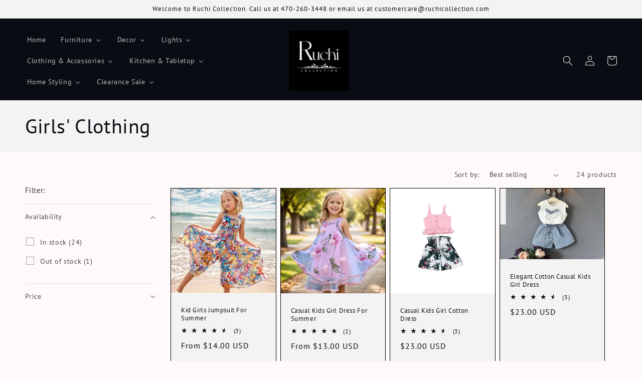

--- FILE ---
content_type: text/html; charset=utf-8
request_url: https://www.ruchicollection.com/collections/girls-clothing
body_size: 55093
content:
<!doctype html>
<html class="no-js" lang="en">
  <head>
    <meta charset="utf-8">
    <meta http-equiv="X-UA-Compatible" content="IE=edge">
    <meta name="viewport" content="width=device-width,initial-scale=1">
    <meta name="theme-color" content=""><link rel="preconnect" href="https://cdn.shopify.com" crossorigin><link rel="icon" type="image/png" href="//www.ruchicollection.com/cdn/shop/files/RC-Favicon.png?crop=center&height=32&v=1674946010&width=32"><link rel="preconnect" href="https://fonts.shopifycdn.com" crossorigin><!-- Pinterest Tag Added by Akash on 10-Sep-2023-->
<meta name="p:domain_verify" content="93d436745ed2ea6ef89b5295530a307d"/><!-- Google Tag Manager Added by Akash on 30-Apr-2023-->
    <script>(function(w,d,s,l,i){w[l]=w[l]||[];w[l].push({'gtm.start':
    new Date().getTime(),event:'gtm.js'});var f=d.getElementsByTagName(s)[0],
    j=d.createElement(s),dl=l!='dataLayer'?'&l='+l:'';j.async=true;j.src=
    'https://www.googletagmanager.com/gtm.js?id='+i+dl;f.parentNode.insertBefore(j,f);
    })(window,document,'script','dataLayer','GTM-P242DMS');</script>
    <!-- End Google Tag Manager -->

    


    <script src="//www.ruchicollection.com/cdn/shop/t/1/assets/global.js?v=104334718592217962491694452158" defer="defer"></script>
    <script>window.performance && window.performance.mark && window.performance.mark('shopify.content_for_header.start');</script><meta name="facebook-domain-verification" content="4ke520mn9aty1w6ewfrwmlpjr6b1t2">
<meta name="google-site-verification" content="TIourvM9H0K8AG-MENxesH0IVxtexgEQkE7Ob9OUIJc">
<meta id="shopify-digital-wallet" name="shopify-digital-wallet" content="/70985220381/digital_wallets/dialog">
<meta name="shopify-checkout-api-token" content="af5ba5e6877e1bf91025a4ba8bdd2e6e">
<meta id="in-context-paypal-metadata" data-shop-id="70985220381" data-venmo-supported="false" data-environment="production" data-locale="en_US" data-paypal-v4="true" data-currency="USD">
<link rel="alternate" type="application/atom+xml" title="Feed" href="/collections/girls-clothing.atom" />
<link rel="next" href="/collections/girls-clothing?page=2">
<link rel="alternate" type="application/json+oembed" href="https://www.ruchicollection.com/collections/girls-clothing.oembed">
<script async="async" src="/checkouts/internal/preloads.js?locale=en-US"></script>
<link rel="preconnect" href="https://shop.app" crossorigin="anonymous">
<script async="async" src="https://shop.app/checkouts/internal/preloads.js?locale=en-US&shop_id=70985220381" crossorigin="anonymous"></script>
<script id="apple-pay-shop-capabilities" type="application/json">{"shopId":70985220381,"countryCode":"US","currencyCode":"USD","merchantCapabilities":["supports3DS"],"merchantId":"gid:\/\/shopify\/Shop\/70985220381","merchantName":"RuchiCollection","requiredBillingContactFields":["postalAddress","email"],"requiredShippingContactFields":["postalAddress","email"],"shippingType":"shipping","supportedNetworks":["visa","masterCard","amex","discover","elo","jcb"],"total":{"type":"pending","label":"RuchiCollection","amount":"1.00"},"shopifyPaymentsEnabled":true,"supportsSubscriptions":true}</script>
<script id="shopify-features" type="application/json">{"accessToken":"af5ba5e6877e1bf91025a4ba8bdd2e6e","betas":["rich-media-storefront-analytics"],"domain":"www.ruchicollection.com","predictiveSearch":true,"shopId":70985220381,"locale":"en"}</script>
<script>var Shopify = Shopify || {};
Shopify.shop = "ruchicollection-online.myshopify.com";
Shopify.locale = "en";
Shopify.currency = {"active":"USD","rate":"1.0"};
Shopify.country = "US";
Shopify.theme = {"name":"Dawn","id":142526742813,"schema_name":"Dawn","schema_version":"7.0.1","theme_store_id":887,"role":"main"};
Shopify.theme.handle = "null";
Shopify.theme.style = {"id":null,"handle":null};
Shopify.cdnHost = "www.ruchicollection.com/cdn";
Shopify.routes = Shopify.routes || {};
Shopify.routes.root = "/";</script>
<script type="module">!function(o){(o.Shopify=o.Shopify||{}).modules=!0}(window);</script>
<script>!function(o){function n(){var o=[];function n(){o.push(Array.prototype.slice.apply(arguments))}return n.q=o,n}var t=o.Shopify=o.Shopify||{};t.loadFeatures=n(),t.autoloadFeatures=n()}(window);</script>
<script>
  window.ShopifyPay = window.ShopifyPay || {};
  window.ShopifyPay.apiHost = "shop.app\/pay";
  window.ShopifyPay.redirectState = null;
</script>
<script id="shop-js-analytics" type="application/json">{"pageType":"collection"}</script>
<script defer="defer" async type="module" src="//www.ruchicollection.com/cdn/shopifycloud/shop-js/modules/v2/client.init-shop-cart-sync_C5BV16lS.en.esm.js"></script>
<script defer="defer" async type="module" src="//www.ruchicollection.com/cdn/shopifycloud/shop-js/modules/v2/chunk.common_CygWptCX.esm.js"></script>
<script type="module">
  await import("//www.ruchicollection.com/cdn/shopifycloud/shop-js/modules/v2/client.init-shop-cart-sync_C5BV16lS.en.esm.js");
await import("//www.ruchicollection.com/cdn/shopifycloud/shop-js/modules/v2/chunk.common_CygWptCX.esm.js");

  window.Shopify.SignInWithShop?.initShopCartSync?.({"fedCMEnabled":true,"windoidEnabled":true});

</script>
<script>
  window.Shopify = window.Shopify || {};
  if (!window.Shopify.featureAssets) window.Shopify.featureAssets = {};
  window.Shopify.featureAssets['shop-js'] = {"shop-cart-sync":["modules/v2/client.shop-cart-sync_ZFArdW7E.en.esm.js","modules/v2/chunk.common_CygWptCX.esm.js"],"init-fed-cm":["modules/v2/client.init-fed-cm_CmiC4vf6.en.esm.js","modules/v2/chunk.common_CygWptCX.esm.js"],"shop-button":["modules/v2/client.shop-button_tlx5R9nI.en.esm.js","modules/v2/chunk.common_CygWptCX.esm.js"],"shop-cash-offers":["modules/v2/client.shop-cash-offers_DOA2yAJr.en.esm.js","modules/v2/chunk.common_CygWptCX.esm.js","modules/v2/chunk.modal_D71HUcav.esm.js"],"init-windoid":["modules/v2/client.init-windoid_sURxWdc1.en.esm.js","modules/v2/chunk.common_CygWptCX.esm.js"],"shop-toast-manager":["modules/v2/client.shop-toast-manager_ClPi3nE9.en.esm.js","modules/v2/chunk.common_CygWptCX.esm.js"],"init-shop-email-lookup-coordinator":["modules/v2/client.init-shop-email-lookup-coordinator_B8hsDcYM.en.esm.js","modules/v2/chunk.common_CygWptCX.esm.js"],"init-shop-cart-sync":["modules/v2/client.init-shop-cart-sync_C5BV16lS.en.esm.js","modules/v2/chunk.common_CygWptCX.esm.js"],"avatar":["modules/v2/client.avatar_BTnouDA3.en.esm.js"],"pay-button":["modules/v2/client.pay-button_FdsNuTd3.en.esm.js","modules/v2/chunk.common_CygWptCX.esm.js"],"init-customer-accounts":["modules/v2/client.init-customer-accounts_DxDtT_ad.en.esm.js","modules/v2/client.shop-login-button_C5VAVYt1.en.esm.js","modules/v2/chunk.common_CygWptCX.esm.js","modules/v2/chunk.modal_D71HUcav.esm.js"],"init-shop-for-new-customer-accounts":["modules/v2/client.init-shop-for-new-customer-accounts_ChsxoAhi.en.esm.js","modules/v2/client.shop-login-button_C5VAVYt1.en.esm.js","modules/v2/chunk.common_CygWptCX.esm.js","modules/v2/chunk.modal_D71HUcav.esm.js"],"shop-login-button":["modules/v2/client.shop-login-button_C5VAVYt1.en.esm.js","modules/v2/chunk.common_CygWptCX.esm.js","modules/v2/chunk.modal_D71HUcav.esm.js"],"init-customer-accounts-sign-up":["modules/v2/client.init-customer-accounts-sign-up_CPSyQ0Tj.en.esm.js","modules/v2/client.shop-login-button_C5VAVYt1.en.esm.js","modules/v2/chunk.common_CygWptCX.esm.js","modules/v2/chunk.modal_D71HUcav.esm.js"],"shop-follow-button":["modules/v2/client.shop-follow-button_Cva4Ekp9.en.esm.js","modules/v2/chunk.common_CygWptCX.esm.js","modules/v2/chunk.modal_D71HUcav.esm.js"],"checkout-modal":["modules/v2/client.checkout-modal_BPM8l0SH.en.esm.js","modules/v2/chunk.common_CygWptCX.esm.js","modules/v2/chunk.modal_D71HUcav.esm.js"],"lead-capture":["modules/v2/client.lead-capture_Bi8yE_yS.en.esm.js","modules/v2/chunk.common_CygWptCX.esm.js","modules/v2/chunk.modal_D71HUcav.esm.js"],"shop-login":["modules/v2/client.shop-login_D6lNrXab.en.esm.js","modules/v2/chunk.common_CygWptCX.esm.js","modules/v2/chunk.modal_D71HUcav.esm.js"],"payment-terms":["modules/v2/client.payment-terms_CZxnsJam.en.esm.js","modules/v2/chunk.common_CygWptCX.esm.js","modules/v2/chunk.modal_D71HUcav.esm.js"]};
</script>
<script>(function() {
  var isLoaded = false;
  function asyncLoad() {
    if (isLoaded) return;
    isLoaded = true;
    var urls = ["https:\/\/cdn.shopify.com\/s\/files\/1\/0709\/8522\/0381\/t\/1\/assets\/yoast-active-script.js?v=1737314996\u0026shop=ruchicollection-online.myshopify.com","https:\/\/node1.itoris.com\/dpo\/storefront\/include.js?shop=ruchicollection-online.myshopify.com","https:\/\/cdn2.hextom.com\/js\/smartpushmarketing.js?shop=ruchicollection-online.myshopify.com","https:\/\/cdn.robinpro.gallery\/js\/client.js?v=5ad0431\u0026shop=ruchicollection-online.myshopify.com"];
    for (var i = 0; i < urls.length; i++) {
      var s = document.createElement('script');
      s.type = 'text/javascript';
      s.async = true;
      s.src = urls[i];
      var x = document.getElementsByTagName('script')[0];
      x.parentNode.insertBefore(s, x);
    }
  };
  if(window.attachEvent) {
    window.attachEvent('onload', asyncLoad);
  } else {
    window.addEventListener('load', asyncLoad, false);
  }
})();</script>
<script id="__st">var __st={"a":70985220381,"offset":-18000,"reqid":"a973cc0a-8523-4d80-a517-3dc088226902-1768723144","pageurl":"www.ruchicollection.com\/collections\/girls-clothing","u":"82590794d075","p":"collection","rtyp":"collection","rid":470720020765};</script>
<script>window.ShopifyPaypalV4VisibilityTracking = true;</script>
<script id="captcha-bootstrap">!function(){'use strict';const t='contact',e='account',n='new_comment',o=[[t,t],['blogs',n],['comments',n],[t,'customer']],c=[[e,'customer_login'],[e,'guest_login'],[e,'recover_customer_password'],[e,'create_customer']],r=t=>t.map((([t,e])=>`form[action*='/${t}']:not([data-nocaptcha='true']) input[name='form_type'][value='${e}']`)).join(','),a=t=>()=>t?[...document.querySelectorAll(t)].map((t=>t.form)):[];function s(){const t=[...o],e=r(t);return a(e)}const i='password',u='form_key',d=['recaptcha-v3-token','g-recaptcha-response','h-captcha-response',i],f=()=>{try{return window.sessionStorage}catch{return}},m='__shopify_v',_=t=>t.elements[u];function p(t,e,n=!1){try{const o=window.sessionStorage,c=JSON.parse(o.getItem(e)),{data:r}=function(t){const{data:e,action:n}=t;return t[m]||n?{data:e,action:n}:{data:t,action:n}}(c);for(const[e,n]of Object.entries(r))t.elements[e]&&(t.elements[e].value=n);n&&o.removeItem(e)}catch(o){console.error('form repopulation failed',{error:o})}}const l='form_type',E='cptcha';function T(t){t.dataset[E]=!0}const w=window,h=w.document,L='Shopify',v='ce_forms',y='captcha';let A=!1;((t,e)=>{const n=(g='f06e6c50-85a8-45c8-87d0-21a2b65856fe',I='https://cdn.shopify.com/shopifycloud/storefront-forms-hcaptcha/ce_storefront_forms_captcha_hcaptcha.v1.5.2.iife.js',D={infoText:'Protected by hCaptcha',privacyText:'Privacy',termsText:'Terms'},(t,e,n)=>{const o=w[L][v],c=o.bindForm;if(c)return c(t,g,e,D).then(n);var r;o.q.push([[t,g,e,D],n]),r=I,A||(h.body.append(Object.assign(h.createElement('script'),{id:'captcha-provider',async:!0,src:r})),A=!0)});var g,I,D;w[L]=w[L]||{},w[L][v]=w[L][v]||{},w[L][v].q=[],w[L][y]=w[L][y]||{},w[L][y].protect=function(t,e){n(t,void 0,e),T(t)},Object.freeze(w[L][y]),function(t,e,n,w,h,L){const[v,y,A,g]=function(t,e,n){const i=e?o:[],u=t?c:[],d=[...i,...u],f=r(d),m=r(i),_=r(d.filter((([t,e])=>n.includes(e))));return[a(f),a(m),a(_),s()]}(w,h,L),I=t=>{const e=t.target;return e instanceof HTMLFormElement?e:e&&e.form},D=t=>v().includes(t);t.addEventListener('submit',(t=>{const e=I(t);if(!e)return;const n=D(e)&&!e.dataset.hcaptchaBound&&!e.dataset.recaptchaBound,o=_(e),c=g().includes(e)&&(!o||!o.value);(n||c)&&t.preventDefault(),c&&!n&&(function(t){try{if(!f())return;!function(t){const e=f();if(!e)return;const n=_(t);if(!n)return;const o=n.value;o&&e.removeItem(o)}(t);const e=Array.from(Array(32),(()=>Math.random().toString(36)[2])).join('');!function(t,e){_(t)||t.append(Object.assign(document.createElement('input'),{type:'hidden',name:u})),t.elements[u].value=e}(t,e),function(t,e){const n=f();if(!n)return;const o=[...t.querySelectorAll(`input[type='${i}']`)].map((({name:t})=>t)),c=[...d,...o],r={};for(const[a,s]of new FormData(t).entries())c.includes(a)||(r[a]=s);n.setItem(e,JSON.stringify({[m]:1,action:t.action,data:r}))}(t,e)}catch(e){console.error('failed to persist form',e)}}(e),e.submit())}));const S=(t,e)=>{t&&!t.dataset[E]&&(n(t,e.some((e=>e===t))),T(t))};for(const o of['focusin','change'])t.addEventListener(o,(t=>{const e=I(t);D(e)&&S(e,y())}));const B=e.get('form_key'),M=e.get(l),P=B&&M;t.addEventListener('DOMContentLoaded',(()=>{const t=y();if(P)for(const e of t)e.elements[l].value===M&&p(e,B);[...new Set([...A(),...v().filter((t=>'true'===t.dataset.shopifyCaptcha))])].forEach((e=>S(e,t)))}))}(h,new URLSearchParams(w.location.search),n,t,e,['guest_login'])})(!0,!0)}();</script>
<script integrity="sha256-4kQ18oKyAcykRKYeNunJcIwy7WH5gtpwJnB7kiuLZ1E=" data-source-attribution="shopify.loadfeatures" defer="defer" src="//www.ruchicollection.com/cdn/shopifycloud/storefront/assets/storefront/load_feature-a0a9edcb.js" crossorigin="anonymous"></script>
<script crossorigin="anonymous" defer="defer" src="//www.ruchicollection.com/cdn/shopifycloud/storefront/assets/shopify_pay/storefront-65b4c6d7.js?v=20250812"></script>
<script data-source-attribution="shopify.dynamic_checkout.dynamic.init">var Shopify=Shopify||{};Shopify.PaymentButton=Shopify.PaymentButton||{isStorefrontPortableWallets:!0,init:function(){window.Shopify.PaymentButton.init=function(){};var t=document.createElement("script");t.src="https://www.ruchicollection.com/cdn/shopifycloud/portable-wallets/latest/portable-wallets.en.js",t.type="module",document.head.appendChild(t)}};
</script>
<script data-source-attribution="shopify.dynamic_checkout.buyer_consent">
  function portableWalletsHideBuyerConsent(e){var t=document.getElementById("shopify-buyer-consent"),n=document.getElementById("shopify-subscription-policy-button");t&&n&&(t.classList.add("hidden"),t.setAttribute("aria-hidden","true"),n.removeEventListener("click",e))}function portableWalletsShowBuyerConsent(e){var t=document.getElementById("shopify-buyer-consent"),n=document.getElementById("shopify-subscription-policy-button");t&&n&&(t.classList.remove("hidden"),t.removeAttribute("aria-hidden"),n.addEventListener("click",e))}window.Shopify?.PaymentButton&&(window.Shopify.PaymentButton.hideBuyerConsent=portableWalletsHideBuyerConsent,window.Shopify.PaymentButton.showBuyerConsent=portableWalletsShowBuyerConsent);
</script>
<script data-source-attribution="shopify.dynamic_checkout.cart.bootstrap">document.addEventListener("DOMContentLoaded",(function(){function t(){return document.querySelector("shopify-accelerated-checkout-cart, shopify-accelerated-checkout")}if(t())Shopify.PaymentButton.init();else{new MutationObserver((function(e,n){t()&&(Shopify.PaymentButton.init(),n.disconnect())})).observe(document.body,{childList:!0,subtree:!0})}}));
</script>
<script id='scb4127' type='text/javascript' async='' src='https://www.ruchicollection.com/cdn/shopifycloud/privacy-banner/storefront-banner.js'></script><link id="shopify-accelerated-checkout-styles" rel="stylesheet" media="screen" href="https://www.ruchicollection.com/cdn/shopifycloud/portable-wallets/latest/accelerated-checkout-backwards-compat.css" crossorigin="anonymous">
<style id="shopify-accelerated-checkout-cart">
        #shopify-buyer-consent {
  margin-top: 1em;
  display: inline-block;
  width: 100%;
}

#shopify-buyer-consent.hidden {
  display: none;
}

#shopify-subscription-policy-button {
  background: none;
  border: none;
  padding: 0;
  text-decoration: underline;
  font-size: inherit;
  cursor: pointer;
}

#shopify-subscription-policy-button::before {
  box-shadow: none;
}

      </style>
<script id="sections-script" data-sections="header,footer" defer="defer" src="//www.ruchicollection.com/cdn/shop/t/1/compiled_assets/scripts.js?22929"></script>
<script>window.performance && window.performance.mark && window.performance.mark('shopify.content_for_header.end');</script>


    <style data-shopify>
      @font-face {
  font-family: "PT Sans";
  font-weight: 400;
  font-style: normal;
  font-display: swap;
  src: url("//www.ruchicollection.com/cdn/fonts/pt_sans/ptsans_n4.83e02f6420db1e9af259d3d7856d73a9dc4fb7ab.woff2") format("woff2"),
       url("//www.ruchicollection.com/cdn/fonts/pt_sans/ptsans_n4.031cf9b26e734268d68c385b0ff08ff26d8b4b6b.woff") format("woff");
}

      @font-face {
  font-family: "PT Sans";
  font-weight: 700;
  font-style: normal;
  font-display: swap;
  src: url("//www.ruchicollection.com/cdn/fonts/pt_sans/ptsans_n7.304287b69b0b43b7d5b0f947011857fe41849126.woff2") format("woff2"),
       url("//www.ruchicollection.com/cdn/fonts/pt_sans/ptsans_n7.6044f7e686f0b0c443754a8289995e64f1aba322.woff") format("woff");
}

      @font-face {
  font-family: "PT Sans";
  font-weight: 400;
  font-style: italic;
  font-display: swap;
  src: url("//www.ruchicollection.com/cdn/fonts/pt_sans/ptsans_i4.13d0fa4d8e97d77e57a7b87d374df76447561c38.woff2") format("woff2"),
       url("//www.ruchicollection.com/cdn/fonts/pt_sans/ptsans_i4.1ffe088c0458ba08706c5025ac59c175cc6ceb8d.woff") format("woff");
}

      @font-face {
  font-family: "PT Sans";
  font-weight: 700;
  font-style: italic;
  font-display: swap;
  src: url("//www.ruchicollection.com/cdn/fonts/pt_sans/ptsans_i7.525de7532113d6a475ae29f6a88f8539c3238ecb.woff2") format("woff2"),
       url("//www.ruchicollection.com/cdn/fonts/pt_sans/ptsans_i7.128ef16b0a49f64f8629b93373d2c7806f936889.woff") format("woff");
}

      @font-face {
  font-family: "PT Sans";
  font-weight: 400;
  font-style: normal;
  font-display: swap;
  src: url("//www.ruchicollection.com/cdn/fonts/pt_sans/ptsans_n4.83e02f6420db1e9af259d3d7856d73a9dc4fb7ab.woff2") format("woff2"),
       url("//www.ruchicollection.com/cdn/fonts/pt_sans/ptsans_n4.031cf9b26e734268d68c385b0ff08ff26d8b4b6b.woff") format("woff");
}


      :root {
        --font-body-family: "PT Sans", sans-serif;
        --font-body-style: normal;
        --font-body-weight: 400;
        --font-body-weight-bold: 700;

        --font-heading-family: "PT Sans", sans-serif;
        --font-heading-style: normal;
        --font-heading-weight: 400;

        --font-body-scale: 1.0;
        --font-heading-scale: 1.0;

        --color-base-text: 9, 12, 19;
        --color-shadow: 9, 12, 19;
        --color-base-background-1: 253, 250, 249;
        --color-base-background-2: 243, 243, 243;
        --color-base-solid-button-labels: 253, 250, 249;
        --color-base-outline-button-labels: 9, 12, 19;
        --color-base-accent-1: 9, 12, 19;
        --color-base-accent-2: 233, 209, 9;
        --payment-terms-background-color: #fdfaf9;

        --gradient-base-background-1: #fdfaf9;
        --gradient-base-background-2: #f3f3f3;
        --gradient-base-accent-1: #090c13;
        --gradient-base-accent-2: #e9d109;

        --media-padding: px;
        --media-border-opacity: 0.05;
        --media-border-width: 1px;
        --media-radius: 0px;
        --media-shadow-opacity: 0.0;
        --media-shadow-horizontal-offset: 0px;
        --media-shadow-vertical-offset: -6px;
        --media-shadow-blur-radius: 5px;
        --media-shadow-visible: 0;

        --page-width: 130rem;
        --page-width-margin: 0rem;

        --product-card-image-padding: 0.0rem;
        --product-card-corner-radius: 0.0rem;
        --product-card-text-alignment: left;
        --product-card-border-width: 0.0rem;
        --product-card-border-opacity: 0.1;
        --product-card-shadow-opacity: 0.0;
        --product-card-shadow-visible: 0;
        --product-card-shadow-horizontal-offset: 0.0rem;
        --product-card-shadow-vertical-offset: 0.4rem;
        --product-card-shadow-blur-radius: 0.5rem;

        --collection-card-image-padding: 0.0rem;
        --collection-card-corner-radius: 0.0rem;
        --collection-card-text-alignment: left;
        --collection-card-border-width: 0.0rem;
        --collection-card-border-opacity: 0.1;
        --collection-card-shadow-opacity: 0.0;
        --collection-card-shadow-visible: 0;
        --collection-card-shadow-horizontal-offset: 0.0rem;
        --collection-card-shadow-vertical-offset: 0.4rem;
        --collection-card-shadow-blur-radius: 0.5rem;

        --blog-card-image-padding: 0.0rem;
        --blog-card-corner-radius: 0.0rem;
        --blog-card-text-alignment: left;
        --blog-card-border-width: 0.0rem;
        --blog-card-border-opacity: 0.1;
        --blog-card-shadow-opacity: 0.0;
        --blog-card-shadow-visible: 0;
        --blog-card-shadow-horizontal-offset: 0.0rem;
        --blog-card-shadow-vertical-offset: 0.4rem;
        --blog-card-shadow-blur-radius: 0.5rem;

        --badge-corner-radius: 4.0rem;

        --popup-border-width: 1px;
        --popup-border-opacity: 0.1;
        --popup-corner-radius: 0px;
        --popup-shadow-opacity: 0.0;
        --popup-shadow-horizontal-offset: 0px;
        --popup-shadow-vertical-offset: 4px;
        --popup-shadow-blur-radius: 5px;

        --drawer-border-width: 1px;
        --drawer-border-opacity: 0.1;
        --drawer-shadow-opacity: 0.0;
        --drawer-shadow-horizontal-offset: 0px;
        --drawer-shadow-vertical-offset: 4px;
        --drawer-shadow-blur-radius: 5px;

        --spacing-sections-desktop: 0px;
        --spacing-sections-mobile: 0px;

        --grid-desktop-vertical-spacing: 8px;
        --grid-desktop-horizontal-spacing: 8px;
        --grid-mobile-vertical-spacing: 4px;
        --grid-mobile-horizontal-spacing: 4px;

        --text-boxes-border-opacity: 0.1;
        --text-boxes-border-width: 0px;
        --text-boxes-radius: 0px;
        --text-boxes-shadow-opacity: 0.0;
        --text-boxes-shadow-visible: 0;
        --text-boxes-shadow-horizontal-offset: 0px;
        --text-boxes-shadow-vertical-offset: 4px;
        --text-boxes-shadow-blur-radius: 5px;

        --buttons-radius: 0px;
        --buttons-radius-outset: 0px;
        --buttons-border-width: 1px;
        --buttons-border-opacity: 1.0;
        --buttons-shadow-opacity: 0.0;
        --buttons-shadow-visible: 0;
        --buttons-shadow-horizontal-offset: 0px;
        --buttons-shadow-vertical-offset: 4px;
        --buttons-shadow-blur-radius: 5px;
        --buttons-border-offset: 0px;

        --inputs-radius: 0px;
        --inputs-border-width: 1px;
        --inputs-border-opacity: 0.55;
        --inputs-shadow-opacity: 0.0;
        --inputs-shadow-horizontal-offset: 0px;
        --inputs-margin-offset: 0px;
        --inputs-shadow-vertical-offset: 0px;
        --inputs-shadow-blur-radius: 5px;
        --inputs-radius-outset: 0px;

        --variant-pills-radius: 40px;
        --variant-pills-border-width: 1px;
        --variant-pills-border-opacity: 0.55;
        --variant-pills-shadow-opacity: 0.0;
        --variant-pills-shadow-horizontal-offset: 0px;
        --variant-pills-shadow-vertical-offset: 4px;
        --variant-pills-shadow-blur-radius: 5px;
      }

      *,
      *::before,
      *::after {
        box-sizing: inherit;
      }

      html {
        box-sizing: border-box;
        font-size: calc(var(--font-body-scale) * 62.5%);
        height: 100%;
      }

      body {
        display: grid;
        grid-template-rows: auto auto 1fr auto;
        grid-template-columns: 100%;
        min-height: 100%;
        margin: 0;
        font-size: 1.5rem;
        letter-spacing: 0.06rem;
        line-height: calc(1 + 0.8 / var(--font-body-scale));
        font-family: var(--font-body-family);
        font-style: var(--font-body-style);
        font-weight: var(--font-body-weight);
      }

      @media screen and (min-width: 750px) {
        body {
          font-size: 1.6rem;
        }
      }
    </style>

    <link href="//www.ruchicollection.com/cdn/shop/t/1/assets/base.css?v=15602229840031333441746104341" rel="stylesheet" type="text/css" media="all" />
<link rel="preload" as="font" href="//www.ruchicollection.com/cdn/fonts/pt_sans/ptsans_n4.83e02f6420db1e9af259d3d7856d73a9dc4fb7ab.woff2" type="font/woff2" crossorigin><link rel="preload" as="font" href="//www.ruchicollection.com/cdn/fonts/pt_sans/ptsans_n4.83e02f6420db1e9af259d3d7856d73a9dc4fb7ab.woff2" type="font/woff2" crossorigin><link rel="stylesheet" href="//www.ruchicollection.com/cdn/shop/t/1/assets/component-predictive-search.css?v=83512081251802922551674945166" media="print" onload="this.media='all'"><script>document.documentElement.className = document.documentElement.className.replace('no-js', 'js');
    if (Shopify.designMode) {
      document.documentElement.classList.add('shopify-design-mode');
    }
    </script>
    
 <!-- Microsoft Clarity Script Added by Akash on 11-Jan-2025-->
    <script type="text/javascript">
    (function(c,l,a,r,i,t,y){
        c[a]=c[a]||function(){(c[a].q=c[a].q||[]).push(arguments)};
        t=l.createElement(r);t.async=1;t.src="https://www.clarity.ms/tag/"+i;
        y=l.getElementsByTagName(r)[0];y.parentNode.insertBefore(t,y);
    })(window, document, "clarity", "script", "pseooao15a");
</script>
  <!-- End Microsoft Clarity Script -->   
    
  <!-- BEGIN app block: shopify://apps/crisp-live-chat-chatbot/blocks/app-embed/5c3cfd5f-01d4-496a-891b-f98ecf27ff08 --><script>
  if ("44caf47d-face-4464-a23b-f96ec6c11eb7") {
    let _locale = "";

    window.CRISP_READY_TRIGGER = function () {
      window.CRISP_SESSION_ID = $crisp.get("session:identifier");
      postCart();
      postCustomerID();

      // Set session segment (only after first message is sent)
      $crisp.push(["on", "message:sent", () => {
        $crisp.push(["set", "session:segments", [["shopify"]]]);
        $crisp.push(["off", "message:sent"]);
      }])
    };

    if (window?.Weglot?.getCurrentLang && typeof(typeof(Weglot?.getCurrentLang) === "function")) {
      _locale = Weglot?.getCurrentLang();
    } else if (Shopify?.locale) {
      _locale = Shopify.locale;
    }

    if (_locale) {
      CRISP_RUNTIME_CONFIG = {
        locale : _locale
      };
    }

    window.$crisp=[];
    window.CRISP_WEBSITE_ID="44caf47d-face-4464-a23b-f96ec6c11eb7";
    (function(){d=document;s=d.createElement("script");
      s.src="https://client.crisp.chat/l.js";
      s.async=1;
      d.getElementsByTagName("head")[0].appendChild(s);
    })();
  }
</script>

<!-- END app block --><!-- BEGIN app block: shopify://apps/yoast-seo/blocks/metatags/7c777011-bc88-4743-a24e-64336e1e5b46 -->
<!-- This site is optimized with Yoast SEO for Shopify -->
<title>Girls&#39; Clothing - RuchiCollection</title>
<link rel="canonical" href="https://www.ruchicollection.com/collections/girls-clothing" />
<meta name="robots" content="index, follow, max-image-preview:large, max-snippet:-1, max-video-preview:-1" />
<meta property="og:site_name" content="RuchiCollection" />
<meta property="og:url" content="https://www.ruchicollection.com/collections/girls-clothing" />
<meta property="og:locale" content="en_US" />
<meta property="og:type" content="website" />
<meta property="og:title" content="Girls&#39; Clothing - RuchiCollection" />
<meta property="og:image" content="https://www.ruchicollection.com/cdn/shop/files/RC-Square-Logo.png?v=1674945338" />
<meta property="og:image:height" content="628" />
<meta property="og:image:width" content="1200" />
<meta name="twitter:card" content="summary_large_image" />
<script type="application/ld+json" id="yoast-schema-graph">
{
  "@context": "https://schema.org",
  "@graph": [
    {
      "@type": "Organization",
      "@id": "https://www.ruchicollection.com/#/schema/organization/1",
      "url": "https://www.ruchicollection.com",
      "name": "Ruchi Collection LLC",
      "logo": {
        "@id": "https://www.ruchicollection.com/#/schema/ImageObject/52318716985629"
      },
      "image": [
        {
          "@id": "https://www.ruchicollection.com/#/schema/ImageObject/52318716985629"
        }
      ],
      "hasMerchantReturnPolicy": {
        "@type": "MerchantReturnPolicy",
        "merchantReturnLink": "https://www.ruchicollection.com/policies/refund-policy"
      },
      "sameAs": ["https:\/\/www.facebook.com\/RuchiCollectiondotcom\/"]
    },
    {
      "@type": "ImageObject",
      "@id": "https://www.ruchicollection.com/#/schema/ImageObject/52318716985629",
      "width": 1000,
      "height": 500,
      "url": "https:\/\/www.ruchicollection.com\/cdn\/shop\/files\/RC-Square-Logo_1000X500_c1733f46-11d0-46a3-be9d-f2cf0248a18f.png?v=1737315161",
      "contentUrl": "https:\/\/www.ruchicollection.com\/cdn\/shop\/files\/RC-Square-Logo_1000X500_c1733f46-11d0-46a3-be9d-f2cf0248a18f.png?v=1737315161"
    },
    {
      "@type": "WebSite",
      "@id": "https://www.ruchicollection.com/#/schema/website/1",
      "url": "https://www.ruchicollection.com",
      "name": "www.ruchicollection.com",
      "potentialAction": {
        "@type": "SearchAction",
        "target": "https://www.ruchicollection.com/search?q={search_term_string}",
        "query-input": "required name=search_term_string"
      },
      "publisher": {
        "@id": "https://www.ruchicollection.com/#/schema/organization/1"
      },
      "inLanguage": "en"
    },
    {
      "@type": "CollectionPage",
      "@id": "https:\/\/www.ruchicollection.com\/collections\/girls-clothing",
      "name": "Girls\u0026#39; Clothing - RuchiCollection",
      "datePublished": "2024-02-16T16:27:49-05:00",
      "breadcrumb": {
        "@id": "https:\/\/www.ruchicollection.com\/collections\/girls-clothing\/#\/schema\/breadcrumb"
      },
      "primaryImageOfPage": {
        "@id": "https://www.ruchicollection.com/#/schema/ImageObject/32712605827357"
      },
      "image": [{
        "@id": "https://www.ruchicollection.com/#/schema/ImageObject/32712605827357"
      }],
      "isPartOf": {
        "@id": "https://www.ruchicollection.com/#/schema/website/1"
      },
      "url": "https:\/\/www.ruchicollection.com\/collections\/girls-clothing"
    },
    {
      "@type": "ImageObject",
      "@id": "https://www.ruchicollection.com/#/schema/ImageObject/32712605827357",
      "width": 1200,
      "height": 628,
      "url": "https:\/\/www.ruchicollection.com\/cdn\/shop\/files\/RC-Square-Logo.png?v=1674945338",
      "contentUrl": "https:\/\/www.ruchicollection.com\/cdn\/shop\/files\/RC-Square-Logo.png?v=1674945338"
    },
    {
      "@type": "BreadcrumbList",
      "@id": "https:\/\/www.ruchicollection.com\/collections\/girls-clothing\/#\/schema\/breadcrumb",
      "itemListElement": [
        {
          "@type": "ListItem",
          "name": "RuchiCollection",
          "item": "https:\/\/www.ruchicollection.com",
          "position": 1
        },
        {
          "@type": "ListItem",
          "name": "Collections",
          "item": "https:\/\/www.ruchicollection.com\/collections",
          "position": 2
        },
        {
          "@type": "ListItem",
          "name": "Girls' Clothing",
          "position": 3
        }
      ]
    }

  ]}
</script>
<!--/ Yoast SEO -->
<!-- END app block --><!-- BEGIN app block: shopify://apps/judge-me-reviews/blocks/judgeme_core/61ccd3b1-a9f2-4160-9fe9-4fec8413e5d8 --><!-- Start of Judge.me Core -->






<link rel="dns-prefetch" href="https://cdnwidget.judge.me">
<link rel="dns-prefetch" href="https://cdn.judge.me">
<link rel="dns-prefetch" href="https://cdn1.judge.me">
<link rel="dns-prefetch" href="https://api.judge.me">

<script data-cfasync='false' class='jdgm-settings-script'>window.jdgmSettings={"pagination":5,"disable_web_reviews":false,"badge_no_review_text":"No reviews","badge_n_reviews_text":"{{ n }} review/reviews","badge_star_color":"#090c13","hide_badge_preview_if_no_reviews":true,"badge_hide_text":false,"enforce_center_preview_badge":false,"widget_title":"Customer Reviews","widget_open_form_text":"Write a review","widget_close_form_text":"Cancel review","widget_refresh_page_text":"Refresh page","widget_summary_text":"Based on {{ number_of_reviews }} review/reviews","widget_no_review_text":"Be the first to write a review","widget_name_field_text":"Display name","widget_verified_name_field_text":"Verified Name (public)","widget_name_placeholder_text":"Display name","widget_required_field_error_text":"This field is required.","widget_email_field_text":"Email address","widget_verified_email_field_text":"Verified Email (private, can not be edited)","widget_email_placeholder_text":"Your email address","widget_email_field_error_text":"Please enter a valid email address.","widget_rating_field_text":"Rating","widget_review_title_field_text":"Review Title","widget_review_title_placeholder_text":"Give your review a title","widget_review_body_field_text":"Review content","widget_review_body_placeholder_text":"Start writing here...","widget_pictures_field_text":"Picture/Video (optional)","widget_submit_review_text":"Submit Review","widget_submit_verified_review_text":"Submit Verified Review","widget_submit_success_msg_with_auto_publish":"Thank you! Please refresh the page in a few moments to see your review. You can remove or edit your review by logging into \u003ca href='https://judge.me/login' target='_blank' rel='nofollow noopener'\u003eJudge.me\u003c/a\u003e","widget_submit_success_msg_no_auto_publish":"Thank you! Your review will be published as soon as it is approved by the shop admin. You can remove or edit your review by logging into \u003ca href='https://judge.me/login' target='_blank' rel='nofollow noopener'\u003eJudge.me\u003c/a\u003e","widget_show_default_reviews_out_of_total_text":"Showing {{ n_reviews_shown }} out of {{ n_reviews }} reviews.","widget_show_all_link_text":"Show all","widget_show_less_link_text":"Show less","widget_author_said_text":"{{ reviewer_name }} said:","widget_days_text":"{{ n }} days ago","widget_weeks_text":"{{ n }} week/weeks ago","widget_months_text":"{{ n }} month/months ago","widget_years_text":"{{ n }} year/years ago","widget_yesterday_text":"Yesterday","widget_today_text":"Today","widget_replied_text":"\u003e\u003e {{ shop_name }} replied:","widget_read_more_text":"Read more","widget_reviewer_name_as_initial":"","widget_rating_filter_color":"","widget_rating_filter_see_all_text":"See all reviews","widget_sorting_most_recent_text":"Most Recent","widget_sorting_highest_rating_text":"Highest Rating","widget_sorting_lowest_rating_text":"Lowest Rating","widget_sorting_with_pictures_text":"Only Pictures","widget_sorting_most_helpful_text":"Most Helpful","widget_open_question_form_text":"Ask a question","widget_reviews_subtab_text":"Reviews","widget_questions_subtab_text":"Questions","widget_question_label_text":"Question","widget_answer_label_text":"Answer","widget_question_placeholder_text":"Write your question here","widget_submit_question_text":"Submit Question","widget_question_submit_success_text":"Thank you for your question! We will notify you once it gets answered.","widget_star_color":"#090c13","verified_badge_text":"Verified","verified_badge_bg_color":"","verified_badge_text_color":"","verified_badge_placement":"left-of-reviewer-name","widget_review_max_height":"","widget_hide_border":false,"widget_social_share":false,"widget_thumb":false,"widget_review_location_show":false,"widget_location_format":"","all_reviews_include_out_of_store_products":true,"all_reviews_out_of_store_text":"(out of store)","all_reviews_pagination":100,"all_reviews_product_name_prefix_text":"about","enable_review_pictures":true,"enable_question_anwser":false,"widget_theme":"","review_date_format":"mm/dd/yyyy","default_sort_method":"most-recent","widget_product_reviews_subtab_text":"Product Reviews","widget_shop_reviews_subtab_text":"Shop Reviews","widget_other_products_reviews_text":"Reviews for other products","widget_store_reviews_subtab_text":"Store reviews","widget_no_store_reviews_text":"This store hasn't received any reviews yet","widget_web_restriction_product_reviews_text":"This product hasn't received any reviews yet","widget_no_items_text":"No items found","widget_show_more_text":"Show more","widget_write_a_store_review_text":"Write a Store Review","widget_other_languages_heading":"Reviews in Other Languages","widget_translate_review_text":"Translate review to {{ language }}","widget_translating_review_text":"Translating...","widget_show_original_translation_text":"Show original ({{ language }})","widget_translate_review_failed_text":"Review couldn't be translated.","widget_translate_review_retry_text":"Retry","widget_translate_review_try_again_later_text":"Try again later","show_product_url_for_grouped_product":false,"widget_sorting_pictures_first_text":"Pictures First","show_pictures_on_all_rev_page_mobile":false,"show_pictures_on_all_rev_page_desktop":false,"floating_tab_hide_mobile_install_preference":false,"floating_tab_button_name":"★ Reviews","floating_tab_title":"Let customers speak for us","floating_tab_button_color":"","floating_tab_button_background_color":"","floating_tab_url":"","floating_tab_url_enabled":false,"floating_tab_tab_style":"text","all_reviews_text_badge_text":"Customers rate us {{ shop.metafields.judgeme.all_reviews_rating | round: 1 }}/5 based on {{ shop.metafields.judgeme.all_reviews_count }} reviews.","all_reviews_text_badge_text_branded_style":"{{ shop.metafields.judgeme.all_reviews_rating | round: 1 }} out of 5 stars based on {{ shop.metafields.judgeme.all_reviews_count }} reviews","is_all_reviews_text_badge_a_link":false,"show_stars_for_all_reviews_text_badge":false,"all_reviews_text_badge_url":"","all_reviews_text_style":"branded","all_reviews_text_color_style":"judgeme_brand_color","all_reviews_text_color":"#108474","all_reviews_text_show_jm_brand":true,"featured_carousel_show_header":true,"featured_carousel_title":"Let customers speak for us","testimonials_carousel_title":"Customers are saying","videos_carousel_title":"Real customer stories","cards_carousel_title":"Customers are saying","featured_carousel_count_text":"from {{ n }} reviews","featured_carousel_add_link_to_all_reviews_page":false,"featured_carousel_url":"","featured_carousel_show_images":true,"featured_carousel_autoslide_interval":5,"featured_carousel_arrows_on_the_sides":false,"featured_carousel_height":250,"featured_carousel_width":80,"featured_carousel_image_size":0,"featured_carousel_image_height":250,"featured_carousel_arrow_color":"#eeeeee","verified_count_badge_style":"branded","verified_count_badge_orientation":"horizontal","verified_count_badge_color_style":"judgeme_brand_color","verified_count_badge_color":"#108474","is_verified_count_badge_a_link":false,"verified_count_badge_url":"","verified_count_badge_show_jm_brand":true,"widget_rating_preset_default":5,"widget_first_sub_tab":"product-reviews","widget_show_histogram":true,"widget_histogram_use_custom_color":false,"widget_pagination_use_custom_color":false,"widget_star_use_custom_color":false,"widget_verified_badge_use_custom_color":false,"widget_write_review_use_custom_color":false,"picture_reminder_submit_button":"Upload Pictures","enable_review_videos":true,"mute_video_by_default":false,"widget_sorting_videos_first_text":"Videos First","widget_review_pending_text":"Pending","featured_carousel_items_for_large_screen":3,"social_share_options_order":"Facebook,Twitter","remove_microdata_snippet":true,"disable_json_ld":false,"enable_json_ld_products":false,"preview_badge_show_question_text":false,"preview_badge_no_question_text":"No questions","preview_badge_n_question_text":"{{ number_of_questions }} question/questions","qa_badge_show_icon":false,"qa_badge_position":"same-row","remove_judgeme_branding":false,"widget_add_search_bar":false,"widget_search_bar_placeholder":"Search","widget_sorting_verified_only_text":"Verified only","featured_carousel_theme":"default","featured_carousel_show_rating":true,"featured_carousel_show_title":true,"featured_carousel_show_body":true,"featured_carousel_show_date":false,"featured_carousel_show_reviewer":true,"featured_carousel_show_product":false,"featured_carousel_header_background_color":"#108474","featured_carousel_header_text_color":"#ffffff","featured_carousel_name_product_separator":"reviewed","featured_carousel_full_star_background":"#108474","featured_carousel_empty_star_background":"#dadada","featured_carousel_vertical_theme_background":"#f9fafb","featured_carousel_verified_badge_enable":true,"featured_carousel_verified_badge_color":"#108474","featured_carousel_border_style":"round","featured_carousel_review_line_length_limit":3,"featured_carousel_more_reviews_button_text":"Read more reviews","featured_carousel_view_product_button_text":"View product","all_reviews_page_load_reviews_on":"scroll","all_reviews_page_load_more_text":"Load More Reviews","disable_fb_tab_reviews":false,"enable_ajax_cdn_cache":false,"widget_public_name_text":"displayed publicly like","default_reviewer_name":"John Smith","default_reviewer_name_has_non_latin":true,"widget_reviewer_anonymous":"Anonymous","medals_widget_title":"Judge.me Review Medals","medals_widget_background_color":"#f9fafb","medals_widget_position":"footer_all_pages","medals_widget_border_color":"#f9fafb","medals_widget_verified_text_position":"left","medals_widget_use_monochromatic_version":false,"medals_widget_elements_color":"#108474","show_reviewer_avatar":true,"widget_invalid_yt_video_url_error_text":"Not a YouTube video URL","widget_max_length_field_error_text":"Please enter no more than {0} characters.","widget_show_country_flag":false,"widget_show_collected_via_shop_app":true,"widget_verified_by_shop_badge_style":"light","widget_verified_by_shop_text":"Verified by Shop","widget_show_photo_gallery":false,"widget_load_with_code_splitting":true,"widget_ugc_install_preference":false,"widget_ugc_title":"Made by us, Shared by you","widget_ugc_subtitle":"Tag us to see your picture featured in our page","widget_ugc_arrows_color":"#ffffff","widget_ugc_primary_button_text":"Buy Now","widget_ugc_primary_button_background_color":"#108474","widget_ugc_primary_button_text_color":"#ffffff","widget_ugc_primary_button_border_width":"0","widget_ugc_primary_button_border_style":"none","widget_ugc_primary_button_border_color":"#108474","widget_ugc_primary_button_border_radius":"25","widget_ugc_secondary_button_text":"Load More","widget_ugc_secondary_button_background_color":"#ffffff","widget_ugc_secondary_button_text_color":"#108474","widget_ugc_secondary_button_border_width":"2","widget_ugc_secondary_button_border_style":"solid","widget_ugc_secondary_button_border_color":"#108474","widget_ugc_secondary_button_border_radius":"25","widget_ugc_reviews_button_text":"View Reviews","widget_ugc_reviews_button_background_color":"#ffffff","widget_ugc_reviews_button_text_color":"#108474","widget_ugc_reviews_button_border_width":"2","widget_ugc_reviews_button_border_style":"solid","widget_ugc_reviews_button_border_color":"#108474","widget_ugc_reviews_button_border_radius":"25","widget_ugc_reviews_button_link_to":"judgeme-reviews-page","widget_ugc_show_post_date":true,"widget_ugc_max_width":"800","widget_rating_metafield_value_type":true,"widget_primary_color":"#090c13","widget_enable_secondary_color":true,"widget_secondary_color":"#edf5f5","widget_summary_average_rating_text":"{{ average_rating }} out of 5","widget_media_grid_title":"Customer photos \u0026 videos","widget_media_grid_see_more_text":"See more","widget_round_style":false,"widget_show_product_medals":true,"widget_verified_by_judgeme_text":"Verified by Judge.me","widget_show_store_medals":true,"widget_verified_by_judgeme_text_in_store_medals":"Verified by Judge.me","widget_media_field_exceed_quantity_message":"Sorry, we can only accept {{ max_media }} for one review.","widget_media_field_exceed_limit_message":"{{ file_name }} is too large, please select a {{ media_type }} less than {{ size_limit }}MB.","widget_review_submitted_text":"Review Submitted!","widget_question_submitted_text":"Question Submitted!","widget_close_form_text_question":"Cancel","widget_write_your_answer_here_text":"Write your answer here","widget_enabled_branded_link":true,"widget_show_collected_by_judgeme":true,"widget_reviewer_name_color":"","widget_write_review_text_color":"","widget_write_review_bg_color":"","widget_collected_by_judgeme_text":"collected by Judge.me","widget_pagination_type":"standard","widget_load_more_text":"Load More","widget_load_more_color":"#108474","widget_full_review_text":"Full Review","widget_read_more_reviews_text":"Read More Reviews","widget_read_questions_text":"Read Questions","widget_questions_and_answers_text":"Questions \u0026 Answers","widget_verified_by_text":"Verified by","widget_verified_text":"Verified","widget_number_of_reviews_text":"{{ number_of_reviews }} reviews","widget_back_button_text":"Back","widget_next_button_text":"Next","widget_custom_forms_filter_button":"Filters","custom_forms_style":"horizontal","widget_show_review_information":false,"how_reviews_are_collected":"How reviews are collected?","widget_show_review_keywords":false,"widget_gdpr_statement":"How we use your data: We'll only contact you about the review you left, and only if necessary. By submitting your review, you agree to Judge.me's \u003ca href='https://judge.me/terms' target='_blank' rel='nofollow noopener'\u003eterms\u003c/a\u003e, \u003ca href='https://judge.me/privacy' target='_blank' rel='nofollow noopener'\u003eprivacy\u003c/a\u003e and \u003ca href='https://judge.me/content-policy' target='_blank' rel='nofollow noopener'\u003econtent\u003c/a\u003e policies.","widget_multilingual_sorting_enabled":false,"widget_translate_review_content_enabled":false,"widget_translate_review_content_method":"manual","popup_widget_review_selection":"automatically_with_pictures","popup_widget_round_border_style":true,"popup_widget_show_title":true,"popup_widget_show_body":true,"popup_widget_show_reviewer":false,"popup_widget_show_product":true,"popup_widget_show_pictures":true,"popup_widget_use_review_picture":true,"popup_widget_show_on_home_page":true,"popup_widget_show_on_product_page":true,"popup_widget_show_on_collection_page":true,"popup_widget_show_on_cart_page":true,"popup_widget_position":"bottom_left","popup_widget_first_review_delay":5,"popup_widget_duration":5,"popup_widget_interval":5,"popup_widget_review_count":5,"popup_widget_hide_on_mobile":true,"review_snippet_widget_round_border_style":true,"review_snippet_widget_card_color":"#FFFFFF","review_snippet_widget_slider_arrows_background_color":"#FFFFFF","review_snippet_widget_slider_arrows_color":"#000000","review_snippet_widget_star_color":"#108474","show_product_variant":false,"all_reviews_product_variant_label_text":"Variant: ","widget_show_verified_branding":true,"widget_ai_summary_title":"Customers say","widget_ai_summary_disclaimer":"AI-powered review summary based on recent customer reviews","widget_show_ai_summary":false,"widget_show_ai_summary_bg":false,"widget_show_review_title_input":true,"redirect_reviewers_invited_via_email":"review_widget","request_store_review_after_product_review":false,"request_review_other_products_in_order":false,"review_form_color_scheme":"default","review_form_corner_style":"square","review_form_star_color":{},"review_form_text_color":"#333333","review_form_background_color":"#ffffff","review_form_field_background_color":"#fafafa","review_form_button_color":{},"review_form_button_text_color":"#ffffff","review_form_modal_overlay_color":"#000000","review_content_screen_title_text":"How would you rate this product?","review_content_introduction_text":"We would love it if you would share a bit about your experience.","store_review_form_title_text":"How would you rate this store?","store_review_form_introduction_text":"We would love it if you would share a bit about your experience.","show_review_guidance_text":true,"one_star_review_guidance_text":"Poor","five_star_review_guidance_text":"Great","customer_information_screen_title_text":"About you","customer_information_introduction_text":"Please tell us more about you.","custom_questions_screen_title_text":"Your experience in more detail","custom_questions_introduction_text":"Here are a few questions to help us understand more about your experience.","review_submitted_screen_title_text":"Thanks for your review!","review_submitted_screen_thank_you_text":"We are processing it and it will appear on the store soon.","review_submitted_screen_email_verification_text":"Please confirm your email by clicking the link we just sent you. This helps us keep reviews authentic.","review_submitted_request_store_review_text":"Would you like to share your experience of shopping with us?","review_submitted_review_other_products_text":"Would you like to review these products?","store_review_screen_title_text":"Would you like to share your experience of shopping with us?","store_review_introduction_text":"We value your feedback and use it to improve. Please share any thoughts or suggestions you have.","reviewer_media_screen_title_picture_text":"Share a picture","reviewer_media_introduction_picture_text":"Upload a photo to support your review.","reviewer_media_screen_title_video_text":"Share a video","reviewer_media_introduction_video_text":"Upload a video to support your review.","reviewer_media_screen_title_picture_or_video_text":"Share a picture or video","reviewer_media_introduction_picture_or_video_text":"Upload a photo or video to support your review.","reviewer_media_youtube_url_text":"Paste your Youtube URL here","advanced_settings_next_step_button_text":"Next","advanced_settings_close_review_button_text":"Close","modal_write_review_flow":false,"write_review_flow_required_text":"Required","write_review_flow_privacy_message_text":"We respect your privacy.","write_review_flow_anonymous_text":"Post review as anonymous","write_review_flow_visibility_text":"This won't be visible to other customers.","write_review_flow_multiple_selection_help_text":"Select as many as you like","write_review_flow_single_selection_help_text":"Select one option","write_review_flow_required_field_error_text":"This field is required","write_review_flow_invalid_email_error_text":"Please enter a valid email address","write_review_flow_max_length_error_text":"Max. {{ max_length }} characters.","write_review_flow_media_upload_text":"\u003cb\u003eClick to upload\u003c/b\u003e or drag and drop","write_review_flow_gdpr_statement":"We'll only contact you about your review if necessary. By submitting your review, you agree to our \u003ca href='https://judge.me/terms' target='_blank' rel='nofollow noopener'\u003eterms and conditions\u003c/a\u003e and \u003ca href='https://judge.me/privacy' target='_blank' rel='nofollow noopener'\u003eprivacy policy\u003c/a\u003e.","rating_only_reviews_enabled":false,"show_negative_reviews_help_screen":false,"new_review_flow_help_screen_rating_threshold":3,"negative_review_resolution_screen_title_text":"Tell us more","negative_review_resolution_text":"Your experience matters to us. If there were issues with your purchase, we're here to help. Feel free to reach out to us, we'd love the opportunity to make things right.","negative_review_resolution_button_text":"Contact us","negative_review_resolution_proceed_with_review_text":"Leave a review","negative_review_resolution_subject":"Issue with purchase from {{ shop_name }}.{{ order_name }}","preview_badge_collection_page_install_status":false,"widget_review_custom_css":"","preview_badge_custom_css":"","preview_badge_stars_count":"5-stars","featured_carousel_custom_css":"","floating_tab_custom_css":"","all_reviews_widget_custom_css":"","medals_widget_custom_css":"","verified_badge_custom_css":"","all_reviews_text_custom_css":"","transparency_badges_collected_via_store_invite":false,"transparency_badges_from_another_provider":false,"transparency_badges_collected_from_store_visitor":false,"transparency_badges_collected_by_verified_review_provider":false,"transparency_badges_earned_reward":false,"transparency_badges_collected_via_store_invite_text":"Review collected via store invitation","transparency_badges_from_another_provider_text":"Review collected from another provider","transparency_badges_collected_from_store_visitor_text":"Review collected from a store visitor","transparency_badges_written_in_google_text":"Review written in Google","transparency_badges_written_in_etsy_text":"Review written in Etsy","transparency_badges_written_in_shop_app_text":"Review written in Shop App","transparency_badges_earned_reward_text":"Review earned a reward for future purchase","product_review_widget_per_page":10,"widget_store_review_label_text":"Review about the store","checkout_comment_extension_title_on_product_page":"Customer Comments","checkout_comment_extension_num_latest_comment_show":5,"checkout_comment_extension_format":"name_and_timestamp","checkout_comment_customer_name":"last_initial","checkout_comment_comment_notification":true,"preview_badge_collection_page_install_preference":false,"preview_badge_home_page_install_preference":false,"preview_badge_product_page_install_preference":false,"review_widget_install_preference":"","review_carousel_install_preference":false,"floating_reviews_tab_install_preference":"none","verified_reviews_count_badge_install_preference":false,"all_reviews_text_install_preference":false,"review_widget_best_location":false,"judgeme_medals_install_preference":false,"review_widget_revamp_enabled":false,"review_widget_qna_enabled":false,"review_widget_header_theme":"minimal","review_widget_widget_title_enabled":true,"review_widget_header_text_size":"medium","review_widget_header_text_weight":"regular","review_widget_average_rating_style":"compact","review_widget_bar_chart_enabled":true,"review_widget_bar_chart_type":"numbers","review_widget_bar_chart_style":"standard","review_widget_expanded_media_gallery_enabled":false,"review_widget_reviews_section_theme":"standard","review_widget_image_style":"thumbnails","review_widget_review_image_ratio":"square","review_widget_stars_size":"medium","review_widget_verified_badge":"standard_text","review_widget_review_title_text_size":"medium","review_widget_review_text_size":"medium","review_widget_review_text_length":"medium","review_widget_number_of_columns_desktop":3,"review_widget_carousel_transition_speed":5,"review_widget_custom_questions_answers_display":"always","review_widget_button_text_color":"#FFFFFF","review_widget_text_color":"#000000","review_widget_lighter_text_color":"#7B7B7B","review_widget_corner_styling":"soft","review_widget_review_word_singular":"review","review_widget_review_word_plural":"reviews","review_widget_voting_label":"Helpful?","review_widget_shop_reply_label":"Reply from {{ shop_name }}:","review_widget_filters_title":"Filters","qna_widget_question_word_singular":"Question","qna_widget_question_word_plural":"Questions","qna_widget_answer_reply_label":"Answer from {{ answerer_name }}:","qna_content_screen_title_text":"Ask a question about this product","qna_widget_question_required_field_error_text":"Please enter your question.","qna_widget_flow_gdpr_statement":"We'll only contact you about your question if necessary. By submitting your question, you agree to our \u003ca href='https://judge.me/terms' target='_blank' rel='nofollow noopener'\u003eterms and conditions\u003c/a\u003e and \u003ca href='https://judge.me/privacy' target='_blank' rel='nofollow noopener'\u003eprivacy policy\u003c/a\u003e.","qna_widget_question_submitted_text":"Thanks for your question!","qna_widget_close_form_text_question":"Close","qna_widget_question_submit_success_text":"We’ll notify you by email when your question is answered.","all_reviews_widget_v2025_enabled":false,"all_reviews_widget_v2025_header_theme":"default","all_reviews_widget_v2025_widget_title_enabled":true,"all_reviews_widget_v2025_header_text_size":"medium","all_reviews_widget_v2025_header_text_weight":"regular","all_reviews_widget_v2025_average_rating_style":"compact","all_reviews_widget_v2025_bar_chart_enabled":true,"all_reviews_widget_v2025_bar_chart_type":"numbers","all_reviews_widget_v2025_bar_chart_style":"standard","all_reviews_widget_v2025_expanded_media_gallery_enabled":false,"all_reviews_widget_v2025_show_store_medals":true,"all_reviews_widget_v2025_show_photo_gallery":true,"all_reviews_widget_v2025_show_review_keywords":false,"all_reviews_widget_v2025_show_ai_summary":false,"all_reviews_widget_v2025_show_ai_summary_bg":false,"all_reviews_widget_v2025_add_search_bar":false,"all_reviews_widget_v2025_default_sort_method":"most-recent","all_reviews_widget_v2025_reviews_per_page":10,"all_reviews_widget_v2025_reviews_section_theme":"default","all_reviews_widget_v2025_image_style":"thumbnails","all_reviews_widget_v2025_review_image_ratio":"square","all_reviews_widget_v2025_stars_size":"medium","all_reviews_widget_v2025_verified_badge":"bold_badge","all_reviews_widget_v2025_review_title_text_size":"medium","all_reviews_widget_v2025_review_text_size":"medium","all_reviews_widget_v2025_review_text_length":"medium","all_reviews_widget_v2025_number_of_columns_desktop":3,"all_reviews_widget_v2025_carousel_transition_speed":5,"all_reviews_widget_v2025_custom_questions_answers_display":"always","all_reviews_widget_v2025_show_product_variant":false,"all_reviews_widget_v2025_show_reviewer_avatar":true,"all_reviews_widget_v2025_reviewer_name_as_initial":"","all_reviews_widget_v2025_review_location_show":false,"all_reviews_widget_v2025_location_format":"","all_reviews_widget_v2025_show_country_flag":false,"all_reviews_widget_v2025_verified_by_shop_badge_style":"light","all_reviews_widget_v2025_social_share":false,"all_reviews_widget_v2025_social_share_options_order":"Facebook,Twitter,LinkedIn,Pinterest","all_reviews_widget_v2025_pagination_type":"standard","all_reviews_widget_v2025_button_text_color":"#FFFFFF","all_reviews_widget_v2025_text_color":"#000000","all_reviews_widget_v2025_lighter_text_color":"#7B7B7B","all_reviews_widget_v2025_corner_styling":"soft","all_reviews_widget_v2025_title":"Customer reviews","all_reviews_widget_v2025_ai_summary_title":"Customers say about this store","all_reviews_widget_v2025_no_review_text":"Be the first to write a review","platform":"shopify","branding_url":"https://app.judge.me/reviews","branding_text":"Powered by Judge.me","locale":"en","reply_name":"RuchiCollection","widget_version":"3.0","footer":true,"autopublish":true,"review_dates":false,"enable_custom_form":false,"shop_locale":"en","enable_multi_locales_translations":false,"show_review_title_input":true,"review_verification_email_status":"always","can_be_branded":false,"reply_name_text":"RuchiCollection"};</script> <style class='jdgm-settings-style'>.jdgm-xx{left:0}:root{--jdgm-primary-color: #090c13;--jdgm-secondary-color: #edf5f5;--jdgm-star-color: #090c13;--jdgm-write-review-text-color: white;--jdgm-write-review-bg-color: #090c13;--jdgm-paginate-color: #090c13;--jdgm-border-radius: 0;--jdgm-reviewer-name-color: #090c13}.jdgm-histogram__bar-content{background-color:#090c13}.jdgm-rev[data-verified-buyer=true] .jdgm-rev__icon.jdgm-rev__icon:after,.jdgm-rev__buyer-badge.jdgm-rev__buyer-badge{color:white;background-color:#090c13}.jdgm-review-widget--small .jdgm-gallery.jdgm-gallery .jdgm-gallery__thumbnail-link:nth-child(8) .jdgm-gallery__thumbnail-wrapper.jdgm-gallery__thumbnail-wrapper:before{content:"See more"}@media only screen and (min-width: 768px){.jdgm-gallery.jdgm-gallery .jdgm-gallery__thumbnail-link:nth-child(8) .jdgm-gallery__thumbnail-wrapper.jdgm-gallery__thumbnail-wrapper:before{content:"See more"}}.jdgm-preview-badge .jdgm-star.jdgm-star{color:#090c13}.jdgm-prev-badge[data-average-rating='0.00']{display:none !important}.jdgm-rev .jdgm-rev__timestamp,.jdgm-quest .jdgm-rev__timestamp,.jdgm-carousel-item__timestamp{display:none !important}.jdgm-author-all-initials{display:none !important}.jdgm-author-last-initial{display:none !important}.jdgm-rev-widg__title{visibility:hidden}.jdgm-rev-widg__summary-text{visibility:hidden}.jdgm-prev-badge__text{visibility:hidden}.jdgm-rev__prod-link-prefix:before{content:'about'}.jdgm-rev__variant-label:before{content:'Variant: '}.jdgm-rev__out-of-store-text:before{content:'(out of store)'}@media only screen and (min-width: 768px){.jdgm-rev__pics .jdgm-rev_all-rev-page-picture-separator,.jdgm-rev__pics .jdgm-rev__product-picture{display:none}}@media only screen and (max-width: 768px){.jdgm-rev__pics .jdgm-rev_all-rev-page-picture-separator,.jdgm-rev__pics .jdgm-rev__product-picture{display:none}}.jdgm-preview-badge[data-template="product"]{display:none !important}.jdgm-preview-badge[data-template="collection"]{display:none !important}.jdgm-preview-badge[data-template="index"]{display:none !important}.jdgm-review-widget[data-from-snippet="true"]{display:none !important}.jdgm-verified-count-badget[data-from-snippet="true"]{display:none !important}.jdgm-carousel-wrapper[data-from-snippet="true"]{display:none !important}.jdgm-all-reviews-text[data-from-snippet="true"]{display:none !important}.jdgm-medals-section[data-from-snippet="true"]{display:none !important}.jdgm-ugc-media-wrapper[data-from-snippet="true"]{display:none !important}.jdgm-rev__transparency-badge[data-badge-type="review_collected_via_store_invitation"]{display:none !important}.jdgm-rev__transparency-badge[data-badge-type="review_collected_from_another_provider"]{display:none !important}.jdgm-rev__transparency-badge[data-badge-type="review_collected_from_store_visitor"]{display:none !important}.jdgm-rev__transparency-badge[data-badge-type="review_written_in_etsy"]{display:none !important}.jdgm-rev__transparency-badge[data-badge-type="review_written_in_google_business"]{display:none !important}.jdgm-rev__transparency-badge[data-badge-type="review_written_in_shop_app"]{display:none !important}.jdgm-rev__transparency-badge[data-badge-type="review_earned_for_future_purchase"]{display:none !important}.jdgm-review-snippet-widget .jdgm-rev-snippet-widget__cards-container .jdgm-rev-snippet-card{border-radius:8px;background:#fff}.jdgm-review-snippet-widget .jdgm-rev-snippet-widget__cards-container .jdgm-rev-snippet-card__rev-rating .jdgm-star{color:#108474}.jdgm-review-snippet-widget .jdgm-rev-snippet-widget__prev-btn,.jdgm-review-snippet-widget .jdgm-rev-snippet-widget__next-btn{border-radius:50%;background:#fff}.jdgm-review-snippet-widget .jdgm-rev-snippet-widget__prev-btn>svg,.jdgm-review-snippet-widget .jdgm-rev-snippet-widget__next-btn>svg{fill:#000}.jdgm-full-rev-modal.rev-snippet-widget .jm-mfp-container .jm-mfp-content,.jdgm-full-rev-modal.rev-snippet-widget .jm-mfp-container .jdgm-full-rev__icon,.jdgm-full-rev-modal.rev-snippet-widget .jm-mfp-container .jdgm-full-rev__pic-img,.jdgm-full-rev-modal.rev-snippet-widget .jm-mfp-container .jdgm-full-rev__reply{border-radius:8px}.jdgm-full-rev-modal.rev-snippet-widget .jm-mfp-container .jdgm-full-rev[data-verified-buyer="true"] .jdgm-full-rev__icon::after{border-radius:8px}.jdgm-full-rev-modal.rev-snippet-widget .jm-mfp-container .jdgm-full-rev .jdgm-rev__buyer-badge{border-radius:calc( 8px / 2 )}.jdgm-full-rev-modal.rev-snippet-widget .jm-mfp-container .jdgm-full-rev .jdgm-full-rev__replier::before{content:'RuchiCollection'}.jdgm-full-rev-modal.rev-snippet-widget .jm-mfp-container .jdgm-full-rev .jdgm-full-rev__product-button{border-radius:calc( 8px * 6 )}
</style> <style class='jdgm-settings-style'></style>

  
  
  
  <style class='jdgm-miracle-styles'>
  @-webkit-keyframes jdgm-spin{0%{-webkit-transform:rotate(0deg);-ms-transform:rotate(0deg);transform:rotate(0deg)}100%{-webkit-transform:rotate(359deg);-ms-transform:rotate(359deg);transform:rotate(359deg)}}@keyframes jdgm-spin{0%{-webkit-transform:rotate(0deg);-ms-transform:rotate(0deg);transform:rotate(0deg)}100%{-webkit-transform:rotate(359deg);-ms-transform:rotate(359deg);transform:rotate(359deg)}}@font-face{font-family:'JudgemeStar';src:url("[data-uri]") format("woff");font-weight:normal;font-style:normal}.jdgm-star{font-family:'JudgemeStar';display:inline !important;text-decoration:none !important;padding:0 4px 0 0 !important;margin:0 !important;font-weight:bold;opacity:1;-webkit-font-smoothing:antialiased;-moz-osx-font-smoothing:grayscale}.jdgm-star:hover{opacity:1}.jdgm-star:last-of-type{padding:0 !important}.jdgm-star.jdgm--on:before{content:"\e000"}.jdgm-star.jdgm--off:before{content:"\e001"}.jdgm-star.jdgm--half:before{content:"\e002"}.jdgm-widget *{margin:0;line-height:1.4;-webkit-box-sizing:border-box;-moz-box-sizing:border-box;box-sizing:border-box;-webkit-overflow-scrolling:touch}.jdgm-hidden{display:none !important;visibility:hidden !important}.jdgm-temp-hidden{display:none}.jdgm-spinner{width:40px;height:40px;margin:auto;border-radius:50%;border-top:2px solid #eee;border-right:2px solid #eee;border-bottom:2px solid #eee;border-left:2px solid #ccc;-webkit-animation:jdgm-spin 0.8s infinite linear;animation:jdgm-spin 0.8s infinite linear}.jdgm-prev-badge{display:block !important}

</style>


  
  
   


<script data-cfasync='false' class='jdgm-script'>
!function(e){window.jdgm=window.jdgm||{},jdgm.CDN_HOST="https://cdnwidget.judge.me/",jdgm.CDN_HOST_ALT="https://cdn2.judge.me/cdn/widget_frontend/",jdgm.API_HOST="https://api.judge.me/",jdgm.CDN_BASE_URL="https://cdn.shopify.com/extensions/019bc7fe-07a5-7fc5-85e3-4a4175980733/judgeme-extensions-296/assets/",
jdgm.docReady=function(d){(e.attachEvent?"complete"===e.readyState:"loading"!==e.readyState)?
setTimeout(d,0):e.addEventListener("DOMContentLoaded",d)},jdgm.loadCSS=function(d,t,o,a){
!o&&jdgm.loadCSS.requestedUrls.indexOf(d)>=0||(jdgm.loadCSS.requestedUrls.push(d),
(a=e.createElement("link")).rel="stylesheet",a.class="jdgm-stylesheet",a.media="nope!",
a.href=d,a.onload=function(){this.media="all",t&&setTimeout(t)},e.body.appendChild(a))},
jdgm.loadCSS.requestedUrls=[],jdgm.loadJS=function(e,d){var t=new XMLHttpRequest;
t.onreadystatechange=function(){4===t.readyState&&(Function(t.response)(),d&&d(t.response))},
t.open("GET",e),t.onerror=function(){if(e.indexOf(jdgm.CDN_HOST)===0&&jdgm.CDN_HOST_ALT!==jdgm.CDN_HOST){var f=e.replace(jdgm.CDN_HOST,jdgm.CDN_HOST_ALT);jdgm.loadJS(f,d)}},t.send()},jdgm.docReady((function(){(window.jdgmLoadCSS||e.querySelectorAll(
".jdgm-widget, .jdgm-all-reviews-page").length>0)&&(jdgmSettings.widget_load_with_code_splitting?
parseFloat(jdgmSettings.widget_version)>=3?jdgm.loadCSS(jdgm.CDN_HOST+"widget_v3/base.css"):
jdgm.loadCSS(jdgm.CDN_HOST+"widget/base.css"):jdgm.loadCSS(jdgm.CDN_HOST+"shopify_v2.css"),
jdgm.loadJS(jdgm.CDN_HOST+"loa"+"der.js"))}))}(document);
</script>
<noscript><link rel="stylesheet" type="text/css" media="all" href="https://cdnwidget.judge.me/shopify_v2.css"></noscript>

<!-- BEGIN app snippet: theme_fix_tags --><script>
  (function() {
    var jdgmThemeFixes = null;
    if (!jdgmThemeFixes) return;
    var thisThemeFix = jdgmThemeFixes[Shopify.theme.id];
    if (!thisThemeFix) return;

    if (thisThemeFix.html) {
      document.addEventListener("DOMContentLoaded", function() {
        var htmlDiv = document.createElement('div');
        htmlDiv.classList.add('jdgm-theme-fix-html');
        htmlDiv.innerHTML = thisThemeFix.html;
        document.body.append(htmlDiv);
      });
    };

    if (thisThemeFix.css) {
      var styleTag = document.createElement('style');
      styleTag.classList.add('jdgm-theme-fix-style');
      styleTag.innerHTML = thisThemeFix.css;
      document.head.append(styleTag);
    };

    if (thisThemeFix.js) {
      var scriptTag = document.createElement('script');
      scriptTag.classList.add('jdgm-theme-fix-script');
      scriptTag.innerHTML = thisThemeFix.js;
      document.head.append(scriptTag);
    };
  })();
</script>
<!-- END app snippet -->
<!-- End of Judge.me Core -->



<!-- END app block --><!-- BEGIN app block: shopify://apps/buddha-mega-menu-navigation/blocks/megamenu/dbb4ce56-bf86-4830-9b3d-16efbef51c6f -->
<script>
        var productImageAndPrice = [],
            collectionImages = [],
            articleImages = [],
            mmLivIcons = false,
            mmFlipClock = false,
            mmFixesUseJquery = false,
            mmNumMMI = 8,
            mmSchemaTranslation = {},
            mmMenuStrings =  {"menuStrings":{"default":{"Home":"Home","Furniture":"Furniture","Living Room Furniture":"Living Room Furniture","Sectional Sofa":"Sectional Sofa","1+2+3 Seater Sofa":"1+2+3 Seater Sofa","Fabric Sofa":"Fabric Sofa","Circular Sofa":"Circular Sofa","European Sofa":"European Sofa","Led Light Sofa":"Led Light Sofa","Recliner Sofa":"Recliner Sofa","Modern Tv Stand":"Modern Tv Stand","Accent Table":"Accent Table","Accent Chairs":"Accent Chairs","Coffee, Side Table & Tv Stand":"Coffee, Side Table & Tv Stand","Coffee Table":"Coffee Table","End Table":"End Table","Set Of Coffee,SideTable& TVStand":"Set Of Coffee,SideTable& TVStand","Bedroom Furniture":"Bedroom Furniture","Smart Bed":"Smart Bed","Modern Bed":"Modern Bed","Round Bed":"Round Bed","European Bed":"European Bed","Bedroom Set":"Bedroom Set","Kids Bed":"Kids Bed","Night Stand":"Night Stand","Dresser":"Dresser","Drawers Chest":"Drawers Chest","Dining Room Collection":"Dining Room Collection"," Dining Table":" Dining Table","Modern Buffet Table":"Modern Buffet Table","Dining Chairs":"Dining Chairs","Dining Table Sets":"Dining Table Sets","Bar Cabinets":"Bar Cabinets","Office Furniture":"Office Furniture","Office Chair":"Office Chair","Reception Desk":"Reception Desk","Theater Couch":"Theater Couch","Electric Recliner Sofa":"Electric Recliner Sofa","Outdoor Furniture":"Outdoor Furniture","Day Bed Sofa":"Day Bed Sofa","Decor":"Decor","Water Fountain":"Water Fountain","Indoor Fountain":"Indoor Fountain","Outdoor Fountain":"Outdoor Fountain","Vase":"Vase","Floor Vase":"Floor Vase","Table Vase":"Table Vase","Clock":"Clock","Wall Clock":"Wall Clock","Table Clock":"Table Clock","Indian Metal Decor":"Indian Metal Decor","Wall Floating Shelf":"Wall Floating Shelf","Wall Sticker":"Wall Sticker","Wall Decor":"Wall Decor","Showpieces":"Showpieces","Statues & Sculptures":"Statues & Sculptures","Hindu God Statue":"Hindu God Statue","Wall Art":"Wall Art","Canvas":"Canvas","Canvas With Frame":"Canvas With Frame","Canvas Without Frame":"Canvas Without Frame","Photo Frame":"Photo Frame","Flowers & Plant":"Flowers & Plant","Faux Plant":"Faux Plant","Faux Trees":"Faux Trees","Faux Flowers":"Faux Flowers","Gift Items":"Gift Items","Seasonal":"Seasonal","Christmas":"Christmas","Rakhi":"Rakhi","Diwali":"Diwali","Lights":"Lights","Pendant Light":"Pendant Light","Fan Light":"Fan Light"," Chandelier":" Chandelier","Semi Flush Mount Lighting":"Semi Flush Mount Lighting","Table Lamp":"Table Lamp","Wall Lamp":"Wall Lamp","Floor Lamp":"Floor Lamp","Clothing & Accessories":"Clothing & Accessories","Jewelry":"Jewelry","Necklace":"Necklace","Earrings":"Earrings","Necklace Set":"Necklace Set","Bangles & Bracelets":"Bangles & Bracelets","Finger Ring":"Finger Ring","Waist Belt":"Waist Belt","Clothing":"Clothing","Kids & Baby":"Kids & Baby","Girls'Clothing":"Girls'Clothing","Outfit Sets":"Outfit Sets","Girls Dresses":"Girls Dresses","Women's Handbags":"Women's Handbags","Crossbody Bags":"Crossbody Bags","Designer Bags":"Designer Bags","Shoulder Bags":"Shoulder Bags","Tote Bags":"Tote Bags","Kitchen & Tabletop":"Kitchen & Tabletop","Fruits & Bread Basket":"Fruits & Bread Basket","Dinnerware":"Dinnerware","Serving Trays":"Serving Trays","Table & Kitchen Linens":"Table & Kitchen Linens","Table Runner":"Table Runner","Placemat":"Placemat","Table Cloth":"Table Cloth","Table Accents":"Table Accents","Candle Holder":"Candle Holder","Cookware & Bareware":"Cookware & Bareware","Cookware":"Cookware","Drinkware":"Drinkware","Mugs & Teacups":"Mugs & Teacups","Home Styling":"Home Styling","Window Treatments":"Window Treatments","Curtains & Drapes":"Curtains & Drapes","Valances & Kitchen Curtains":"Valances & Kitchen Curtains","Cushion Covers":"Cushion Covers","Bedding":"Bedding","Duvet Cover & Sets":"Duvet Cover & Sets","Fitted Sheets & Pillow Case":"Fitted Sheets & Pillow Case","Rugs":"Rugs","Bath Rugs & Mats":"Bath Rugs & Mats","Area Rugs":"Area Rugs","Kitchen Rug & Mat":"Kitchen Rug & Mat","Clearance Sale":"Clearance Sale","Living Room Set":"Living Room Set","Kitchen & Dining":"Kitchen & Dining","Dining Room Set":"Dining Room Set","Buffet Table":"Buffet Table","Bedroom Collection":"Bedroom Collection","Tv Stand":"Tv Stand"}},"additional":{"default":{}}} ,
            mmShopLocale = "en",
            mmShopLocaleCollectionsRoute = "/collections",
            mmSchemaDesignJSON = [{"action":"menu-select","value":"main-menu"},{"action":"design","setting":"link_hover_color","value":"#f3f3f3"},{"action":"design","setting":"text_color","value":"#f3f3f3"},{"action":"design","setting":"font_size","value":"12px"},{"action":"design","setting":"font_family","value":"Default"},{"action":"design","setting":"vertical_background_color","value":"#4d4c4a"},{"action":"design","setting":"background_hover_color","value":"#4d4c4a"},{"action":"design","setting":"vertical_link_hover_color","value":"#ecc213"},{"action":"design","setting":"vertical_font_family","value":"Tahoma"},{"action":"design","setting":"price_color","value":"#0da19a"},{"action":"design","setting":"contact_right_btn_text_color","value":"#ffffff"},{"action":"design","setting":"contact_right_btn_bg_color","value":"#3A3A3A"},{"action":"design","setting":"contact_left_bg_color","value":"#3A3A3A"},{"action":"design","setting":"contact_left_alt_color","value":"#CCCCCC"},{"action":"design","setting":"contact_left_text_color","value":"#f1f1f0"},{"action":"design","setting":"addtocart_enable","value":"true"},{"action":"design","setting":"addtocart_text_color","value":"#333333"},{"action":"design","setting":"addtocart_background_color","value":"#ffffff"},{"action":"design","setting":"addtocart_text_hover_color","value":"#ffffff"},{"action":"design","setting":"addtocart_background_hover_color","value":"#0da19a"},{"action":"design","setting":"countdown_color","value":"#ffffff"},{"action":"design","setting":"countdown_background_color","value":"#333333"},{"action":"design","setting":"vertical_text_color","value":"#ffffff"},{"action":"design","setting":"vertical_price_color","value":"#ffffff"},{"action":"design","setting":"vertical_contact_right_btn_text_color","value":"#ffffff"},{"action":"design","setting":"vertical_addtocart_enable","value":"true"},{"action":"design","setting":"vertical_addtocart_text_color","value":"#ffffff"},{"action":"design","setting":"vertical_countdown_color","value":"#ffffff"},{"action":"design","setting":"vertical_countdown_background_color","value":"#333333"},{"action":"design","setting":"vertical_addtocart_background_color","value":"#333333"},{"action":"design","setting":"vertical_contact_right_btn_bg_color","value":"#333333"},{"action":"design","setting":"vertical_contact_left_alt_color","value":"#333333"},{"action":"design","setting":"background_color","value":"#090c13"},{"action":"design","setting":"vertical_font_size","value":"11px"}],
            mmDomChangeSkipUl = "",
            buddhaMegaMenuShop = "ruchicollection-online.myshopify.com",
            mmWireframeCompression = "0",
            mmExtensionAssetUrl = "https://cdn.shopify.com/extensions/019abe06-4a3f-7763-88da-170e1b54169b/mega-menu-151/assets/";var bestSellersHTML = '';var newestProductsHTML = '';/* get link lists api */
        var linkLists={"main-menu" : {"title":"Main menu", "items":["/","/collections/home-decor","/collections/lights","/collections/clothing","/collections/jewelry","/","/",]},"footer" : {"title":"Footer menu", "items":["/search","/pages/privacy-policy","/pages/shipping-policy","/pages/return-policy","/pages/cancellation-policy","/pages/checkout-terms-and-conditions",]},"footer-1" : {"title":"Info", "items":["/pages/about-us","/pages/contact","/pages/corporate-office","/blogs/news",]},"customer-account-main-menu" : {"title":"Customer account main menu", "items":["/","https://shopify.com/70985220381/account/orders?locale=en&amp;region_country=US",]},};/*ENDPARSE*/

        linkLists["force-mega-menu"]={};linkLists["force-mega-menu"].title="Dawn Theme - Mega Menu";linkLists["force-mega-menu"].items=[1];

        /* set product prices *//* get the collection images *//* get the article images *//* customer fixes */
        var mmThemeFixesBefore = function(){ if (selectedMenu=="force-mega-menu" && tempMenuObject.u.matches(".menu-drawer__navigation > .list-menu")) { tempMenuObject.forceMenu = true; tempMenuObject.liClasses = ""; tempMenuObject.aClasses = "menu-drawer__menu-item list-menu__item link link--text focus-inset"; tempMenuObject.liItems = tempMenuObject.u.children; } else if (selectedMenu=="force-mega-menu" && tempMenuObject.u.matches("nav > .list-menu")) { tempMenuObject.forceMenu = true; tempMenuObject.liClasses = ""; tempMenuObject.aClasses = "header__menu-item list-menu__item link link--text focus-inset"; tempMenuObject.liItems = tempMenuObject.u.children; } mmAddStyle(" .search-modal.modal__content {z-index: 1001;} .buddha-menu-item .header__menu-item:hover span{text-decoration: none !important;} ", "themeScript"); }; 
        

        var mmWireframe = {"html" : "<li role=\"none\" class=\"buddha-menu-item\" itemId=\"G8fbU\"  ><a data-href=\"/\" href=\"/\" aria-label=\"Home\" data-no-instant=\"\" onclick=\"mmGoToPage(this, event); return false;\" role=\"menuitem\"  ><span class=\"mm-title\">Home</span></a></li><li role=\"none\" class=\"buddha-menu-item\" itemId=\"SOYMb\"  ><a data-href=\"/collections/furniture\" href=\"/collections/furniture\" aria-label=\"Furniture\" data-no-instant=\"\" onclick=\"mmGoToPage(this, event); return false;\" role=\"menuitem\"  ><span class=\"mm-title\">Furniture</span><i class=\"mm-arrow mm-angle-down\" aria-hidden=\"true\"></i><span class=\"toggle-menu-btn\" style=\"display:none;\" title=\"Toggle menu\" onclick=\"return toggleSubmenu(this)\"><span class=\"mm-arrow-icon\"><span class=\"bar-one\"></span><span class=\"bar-two\"></span></span></span></a><ul class=\"mm-submenu tree  small \" role=\"menu\"><li data-href=\"/collections/living-room-furniture\" href=\"/collections/living-room-furniture\" aria-label=\"Living Room Furniture\" data-no-instant=\"\" onclick=\"mmGoToPage(this, event); return false;\" role=\"menuitem\"  ><a data-href=\"/collections/living-room-furniture\" href=\"/collections/living-room-furniture\" aria-label=\"Living Room Furniture\" data-no-instant=\"\" onclick=\"mmGoToPage(this, event); return false;\" role=\"menuitem\"  ><span class=\"mm-title\">Living Room Furniture</span><i class=\"mm-arrow mm-angle-down\" aria-hidden=\"true\"></i><span class=\"toggle-menu-btn\" style=\"display:none;\" title=\"Toggle menu\" onclick=\"return toggleSubmenu(this)\"><span class=\"mm-arrow-icon\"><span class=\"bar-one\"></span><span class=\"bar-two\"></span></span></span></a><ul class=\"mm-submenu tree  small mm-last-level\" role=\"menu\"><li data-href=\"/collections/sectional-sofa\" href=\"/collections/sectional-sofa\" aria-label=\"Sectional Sofa\" data-no-instant=\"\" onclick=\"mmGoToPage(this, event); return false;\" role=\"menuitem\"  ><a data-href=\"/collections/sectional-sofa\" href=\"/collections/sectional-sofa\" aria-label=\"Sectional Sofa\" data-no-instant=\"\" onclick=\"mmGoToPage(this, event); return false;\" role=\"menuitem\"  ><span class=\"mm-title\">Sectional Sofa</span></a></li><li data-href=\"/collections/1-2-3-seater-sofa\" href=\"/collections/1-2-3-seater-sofa\" aria-label=\"1+2+3 Seater Sofa\" data-no-instant=\"\" onclick=\"mmGoToPage(this, event); return false;\" role=\"menuitem\"  ><a data-href=\"/collections/1-2-3-seater-sofa\" href=\"/collections/1-2-3-seater-sofa\" aria-label=\"1+2+3 Seater Sofa\" data-no-instant=\"\" onclick=\"mmGoToPage(this, event); return false;\" role=\"menuitem\"  ><span class=\"mm-title\">1+2+3 Seater Sofa</span></a></li><li data-href=\"/collections/fabric-sofa\" href=\"/collections/fabric-sofa\" aria-label=\"Fabric Sofa\" data-no-instant=\"\" onclick=\"mmGoToPage(this, event); return false;\" role=\"menuitem\"  ><a data-href=\"/collections/fabric-sofa\" href=\"/collections/fabric-sofa\" aria-label=\"Fabric Sofa\" data-no-instant=\"\" onclick=\"mmGoToPage(this, event); return false;\" role=\"menuitem\"  ><span class=\"mm-title\">Fabric Sofa</span></a></li><li data-href=\"/collections/circular-sofa\" href=\"/collections/circular-sofa\" aria-label=\"Circular Sofa\" data-no-instant=\"\" onclick=\"mmGoToPage(this, event); return false;\" role=\"menuitem\"  ><a data-href=\"/collections/circular-sofa\" href=\"/collections/circular-sofa\" aria-label=\"Circular Sofa\" data-no-instant=\"\" onclick=\"mmGoToPage(this, event); return false;\" role=\"menuitem\"  ><span class=\"mm-title\">Circular Sofa</span></a></li><li data-href=\"/collections/european-sofa\" href=\"/collections/european-sofa\" aria-label=\"European Sofa\" data-no-instant=\"\" onclick=\"mmGoToPage(this, event); return false;\" role=\"menuitem\"  ><a data-href=\"/collections/european-sofa\" href=\"/collections/european-sofa\" aria-label=\"European Sofa\" data-no-instant=\"\" onclick=\"mmGoToPage(this, event); return false;\" role=\"menuitem\"  ><span class=\"mm-title\">European Sofa</span></a></li><li data-href=\"/collections/led-light-sofa\" href=\"/collections/led-light-sofa\" aria-label=\"Led Light Sofa\" data-no-instant=\"\" onclick=\"mmGoToPage(this, event); return false;\" role=\"menuitem\"  ><a data-href=\"/collections/led-light-sofa\" href=\"/collections/led-light-sofa\" aria-label=\"Led Light Sofa\" data-no-instant=\"\" onclick=\"mmGoToPage(this, event); return false;\" role=\"menuitem\"  ><span class=\"mm-title\">Led Light Sofa</span></a></li><li data-href=\"/collections/recliner-sofa\" href=\"/collections/recliner-sofa\" aria-label=\"Recliner Sofa\" data-no-instant=\"\" onclick=\"mmGoToPage(this, event); return false;\" role=\"menuitem\"  ><a data-href=\"/collections/recliner-sofa\" href=\"/collections/recliner-sofa\" aria-label=\"Recliner Sofa\" data-no-instant=\"\" onclick=\"mmGoToPage(this, event); return false;\" role=\"menuitem\"  ><span class=\"mm-title\">Recliner Sofa</span></a></li><li data-href=\"/collections/modern-tv-stand\" href=\"/collections/modern-tv-stand\" aria-label=\"Modern Tv Stand\" data-no-instant=\"\" onclick=\"mmGoToPage(this, event); return false;\" role=\"menuitem\"  ><a data-href=\"/collections/modern-tv-stand\" href=\"/collections/modern-tv-stand\" aria-label=\"Modern Tv Stand\" data-no-instant=\"\" onclick=\"mmGoToPage(this, event); return false;\" role=\"menuitem\"  ><span class=\"mm-title\">Modern Tv Stand</span></a></li><li data-href=\"/collections/accent-table\" href=\"/collections/accent-table\" aria-label=\"Accent Table\" data-no-instant=\"\" onclick=\"mmGoToPage(this, event); return false;\" role=\"menuitem\"  ><a data-href=\"/collections/accent-table\" href=\"/collections/accent-table\" aria-label=\"Accent Table\" data-no-instant=\"\" onclick=\"mmGoToPage(this, event); return false;\" role=\"menuitem\"  ><span class=\"mm-title\">Accent Table</span></a></li><li data-href=\"/collections/accent-chairs\" href=\"/collections/accent-chairs\" aria-label=\"Accent Chairs\" data-no-instant=\"\" onclick=\"mmGoToPage(this, event); return false;\" role=\"menuitem\"  ><a data-href=\"/collections/accent-chairs\" href=\"/collections/accent-chairs\" aria-label=\"Accent Chairs\" data-no-instant=\"\" onclick=\"mmGoToPage(this, event); return false;\" role=\"menuitem\"  ><span class=\"mm-title\">Accent Chairs</span></a></li></ul></li><li data-href=\"/collections/living-room-tables\" href=\"/collections/living-room-tables\" aria-label=\"Coffee, Side Table & Tv Stand\" data-no-instant=\"\" onclick=\"mmGoToPage(this, event); return false;\" role=\"menuitem\"  ><a data-href=\"/collections/living-room-tables\" href=\"/collections/living-room-tables\" aria-label=\"Coffee, Side Table & Tv Stand\" data-no-instant=\"\" onclick=\"mmGoToPage(this, event); return false;\" role=\"menuitem\"  ><span class=\"mm-title\">Coffee, Side Table & Tv Stand</span><i class=\"mm-arrow mm-angle-down\" aria-hidden=\"true\"></i><span class=\"toggle-menu-btn\" style=\"display:none;\" title=\"Toggle menu\" onclick=\"return toggleSubmenu(this)\"><span class=\"mm-arrow-icon\"><span class=\"bar-one\"></span><span class=\"bar-two\"></span></span></span></a><ul class=\"mm-submenu tree  small mm-last-level\" role=\"menu\"><li data-href=\"/collections/coffee-table\" href=\"/collections/coffee-table\" aria-label=\"Coffee Table\" data-no-instant=\"\" onclick=\"mmGoToPage(this, event); return false;\" role=\"menuitem\"  ><a data-href=\"/collections/coffee-table\" href=\"/collections/coffee-table\" aria-label=\"Coffee Table\" data-no-instant=\"\" onclick=\"mmGoToPage(this, event); return false;\" role=\"menuitem\"  ><span class=\"mm-title\">Coffee Table</span></a></li><li data-href=\"/collections/end-table\" href=\"/collections/end-table\" aria-label=\"End Table\" data-no-instant=\"\" onclick=\"mmGoToPage(this, event); return false;\" role=\"menuitem\"  ><a data-href=\"/collections/end-table\" href=\"/collections/end-table\" aria-label=\"End Table\" data-no-instant=\"\" onclick=\"mmGoToPage(this, event); return false;\" role=\"menuitem\"  ><span class=\"mm-title\">End Table</span></a></li><li data-href=\"/collections/set-of-coffee-side-table-tv-stand\" href=\"/collections/set-of-coffee-side-table-tv-stand\" aria-label=\"Set Of Coffee,SideTable& TVStand\" data-no-instant=\"\" onclick=\"mmGoToPage(this, event); return false;\" role=\"menuitem\"  ><a data-href=\"/collections/set-of-coffee-side-table-tv-stand\" href=\"/collections/set-of-coffee-side-table-tv-stand\" aria-label=\"Set Of Coffee,SideTable& TVStand\" data-no-instant=\"\" onclick=\"mmGoToPage(this, event); return false;\" role=\"menuitem\"  ><span class=\"mm-title\">Set Of Coffee,SideTable& TVStand</span></a></li><li data-href=\"/collections/modern-tv-stand\" href=\"/collections/modern-tv-stand\" aria-label=\"Modern Tv Stand\" data-no-instant=\"\" onclick=\"mmGoToPage(this, event); return false;\" role=\"menuitem\"  ><a data-href=\"/collections/modern-tv-stand\" href=\"/collections/modern-tv-stand\" aria-label=\"Modern Tv Stand\" data-no-instant=\"\" onclick=\"mmGoToPage(this, event); return false;\" role=\"menuitem\"  ><span class=\"mm-title\">Modern Tv Stand</span></a></li></ul></li><li data-href=\"/collections/bedroom-furniture\" href=\"/collections/bedroom-furniture\" aria-label=\"Bedroom Furniture\" data-no-instant=\"\" onclick=\"mmGoToPage(this, event); return false;\" role=\"menuitem\"  ><a data-href=\"/collections/bedroom-furniture\" href=\"/collections/bedroom-furniture\" aria-label=\"Bedroom Furniture\" data-no-instant=\"\" onclick=\"mmGoToPage(this, event); return false;\" role=\"menuitem\"  ><span class=\"mm-title\">Bedroom Furniture</span><i class=\"mm-arrow mm-angle-down\" aria-hidden=\"true\"></i><span class=\"toggle-menu-btn\" style=\"display:none;\" title=\"Toggle menu\" onclick=\"return toggleSubmenu(this)\"><span class=\"mm-arrow-icon\"><span class=\"bar-one\"></span><span class=\"bar-two\"></span></span></span></a><ul class=\"mm-submenu tree  small mm-last-level\" role=\"menu\"><li data-href=\"/collections/smart-bed\" href=\"/collections/smart-bed\" aria-label=\"Smart Bed\" data-no-instant=\"\" onclick=\"mmGoToPage(this, event); return false;\" role=\"menuitem\"  ><a data-href=\"/collections/smart-bed\" href=\"/collections/smart-bed\" aria-label=\"Smart Bed\" data-no-instant=\"\" onclick=\"mmGoToPage(this, event); return false;\" role=\"menuitem\"  ><span class=\"mm-title\">Smart Bed</span></a></li><li data-href=\"/collections/modern-bed\" href=\"/collections/modern-bed\" aria-label=\"Modern Bed\" data-no-instant=\"\" onclick=\"mmGoToPage(this, event); return false;\" role=\"menuitem\"  ><a data-href=\"/collections/modern-bed\" href=\"/collections/modern-bed\" aria-label=\"Modern Bed\" data-no-instant=\"\" onclick=\"mmGoToPage(this, event); return false;\" role=\"menuitem\"  ><span class=\"mm-title\">Modern Bed</span></a></li><li data-href=\"/collections/round-bed\" href=\"/collections/round-bed\" aria-label=\"Round Bed\" data-no-instant=\"\" onclick=\"mmGoToPage(this, event); return false;\" role=\"menuitem\"  ><a data-href=\"/collections/round-bed\" href=\"/collections/round-bed\" aria-label=\"Round Bed\" data-no-instant=\"\" onclick=\"mmGoToPage(this, event); return false;\" role=\"menuitem\"  ><span class=\"mm-title\">Round Bed</span></a></li><li data-href=\"/collections/european-bed\" href=\"/collections/european-bed\" aria-label=\"European Bed\" data-no-instant=\"\" onclick=\"mmGoToPage(this, event); return false;\" role=\"menuitem\"  ><a data-href=\"/collections/european-bed\" href=\"/collections/european-bed\" aria-label=\"European Bed\" data-no-instant=\"\" onclick=\"mmGoToPage(this, event); return false;\" role=\"menuitem\"  ><span class=\"mm-title\">European Bed</span></a></li><li data-href=\"/collections/bedroom-set\" href=\"/collections/bedroom-set\" aria-label=\"Bedroom Set\" data-no-instant=\"\" onclick=\"mmGoToPage(this, event); return false;\" role=\"menuitem\"  ><a data-href=\"/collections/bedroom-set\" href=\"/collections/bedroom-set\" aria-label=\"Bedroom Set\" data-no-instant=\"\" onclick=\"mmGoToPage(this, event); return false;\" role=\"menuitem\"  ><span class=\"mm-title\">Bedroom Set</span></a></li><li data-href=\"/collections/kids-bed\" href=\"/collections/kids-bed\" aria-label=\"Kids Bed\" data-no-instant=\"\" onclick=\"mmGoToPage(this, event); return false;\" role=\"menuitem\"  ><a data-href=\"/collections/kids-bed\" href=\"/collections/kids-bed\" aria-label=\"Kids Bed\" data-no-instant=\"\" onclick=\"mmGoToPage(this, event); return false;\" role=\"menuitem\"  ><span class=\"mm-title\">Kids Bed</span></a></li><li data-href=\"/collections/night-stand\" href=\"/collections/night-stand\" aria-label=\"Night Stand\" data-no-instant=\"\" onclick=\"mmGoToPage(this, event); return false;\" role=\"menuitem\"  ><a data-href=\"/collections/night-stand\" href=\"/collections/night-stand\" aria-label=\"Night Stand\" data-no-instant=\"\" onclick=\"mmGoToPage(this, event); return false;\" role=\"menuitem\"  ><span class=\"mm-title\">Night Stand</span></a></li><li data-href=\"/collections/dresser\" href=\"/collections/dresser\" aria-label=\"Dresser\" data-no-instant=\"\" onclick=\"mmGoToPage(this, event); return false;\" role=\"menuitem\"  ><a data-href=\"/collections/dresser\" href=\"/collections/dresser\" aria-label=\"Dresser\" data-no-instant=\"\" onclick=\"mmGoToPage(this, event); return false;\" role=\"menuitem\"  ><span class=\"mm-title\">Dresser</span></a></li><li data-href=\"/collections/drawers-chest\" href=\"/collections/drawers-chest\" aria-label=\"Drawers Chest\" data-no-instant=\"\" onclick=\"mmGoToPage(this, event); return false;\" role=\"menuitem\"  ><a data-href=\"/collections/drawers-chest\" href=\"/collections/drawers-chest\" aria-label=\"Drawers Chest\" data-no-instant=\"\" onclick=\"mmGoToPage(this, event); return false;\" role=\"menuitem\"  ><span class=\"mm-title\">Drawers Chest</span></a></li></ul></li><li data-href=\"/collections/dining-room-colloection\" href=\"/collections/dining-room-colloection\" aria-label=\"Dining Room Collection\" data-no-instant=\"\" onclick=\"mmGoToPage(this, event); return false;\" role=\"menuitem\"  ><a data-href=\"/collections/dining-room-colloection\" href=\"/collections/dining-room-colloection\" aria-label=\"Dining Room Collection\" data-no-instant=\"\" onclick=\"mmGoToPage(this, event); return false;\" role=\"menuitem\"  ><span class=\"mm-title\">Dining Room Collection</span><i class=\"mm-arrow mm-angle-down\" aria-hidden=\"true\"></i><span class=\"toggle-menu-btn\" style=\"display:none;\" title=\"Toggle menu\" onclick=\"return toggleSubmenu(this)\"><span class=\"mm-arrow-icon\"><span class=\"bar-one\"></span><span class=\"bar-two\"></span></span></span></a><ul class=\"mm-submenu tree  small mm-last-level\" role=\"menu\"><li data-href=\"/collections/marble-dining-table\" href=\"/collections/marble-dining-table\" aria-label=\" Dining Table\" data-no-instant=\"\" onclick=\"mmGoToPage(this, event); return false;\" role=\"menuitem\"  ><a data-href=\"/collections/marble-dining-table\" href=\"/collections/marble-dining-table\" aria-label=\" Dining Table\" data-no-instant=\"\" onclick=\"mmGoToPage(this, event); return false;\" role=\"menuitem\"  ><span class=\"mm-title\">Dining Table</span></a></li><li data-href=\"/collections/modern-buffet-table\" href=\"/collections/modern-buffet-table\" aria-label=\"Modern Buffet Table\" data-no-instant=\"\" onclick=\"mmGoToPage(this, event); return false;\" role=\"menuitem\"  ><a data-href=\"/collections/modern-buffet-table\" href=\"/collections/modern-buffet-table\" aria-label=\"Modern Buffet Table\" data-no-instant=\"\" onclick=\"mmGoToPage(this, event); return false;\" role=\"menuitem\"  ><span class=\"mm-title\">Modern Buffet Table</span></a></li><li data-href=\"/collections/dining-chairs\" href=\"/collections/dining-chairs\" aria-label=\"Dining Chairs\" data-no-instant=\"\" onclick=\"mmGoToPage(this, event); return false;\" role=\"menuitem\"  ><a data-href=\"/collections/dining-chairs\" href=\"/collections/dining-chairs\" aria-label=\"Dining Chairs\" data-no-instant=\"\" onclick=\"mmGoToPage(this, event); return false;\" role=\"menuitem\"  ><span class=\"mm-title\">Dining Chairs</span></a></li><li data-href=\"/collections/dining-table-sets\" href=\"/collections/dining-table-sets\" aria-label=\"Dining Table Sets\" data-no-instant=\"\" onclick=\"mmGoToPage(this, event); return false;\" role=\"menuitem\"  ><a data-href=\"/collections/dining-table-sets\" href=\"/collections/dining-table-sets\" aria-label=\"Dining Table Sets\" data-no-instant=\"\" onclick=\"mmGoToPage(this, event); return false;\" role=\"menuitem\"  ><span class=\"mm-title\">Dining Table Sets</span></a></li><li data-href=\"/collections/bar-cabinets\" href=\"/collections/bar-cabinets\" aria-label=\"Bar Cabinets\" data-no-instant=\"\" onclick=\"mmGoToPage(this, event); return false;\" role=\"menuitem\"  ><a data-href=\"/collections/bar-cabinets\" href=\"/collections/bar-cabinets\" aria-label=\"Bar Cabinets\" data-no-instant=\"\" onclick=\"mmGoToPage(this, event); return false;\" role=\"menuitem\"  ><span class=\"mm-title\">Bar Cabinets</span></a></li></ul></li><li data-href=\"/collections/office-furniture\" href=\"/collections/office-furniture\" aria-label=\"Office Furniture\" data-no-instant=\"\" onclick=\"mmGoToPage(this, event); return false;\" role=\"menuitem\"  ><a data-href=\"/collections/office-furniture\" href=\"/collections/office-furniture\" aria-label=\"Office Furniture\" data-no-instant=\"\" onclick=\"mmGoToPage(this, event); return false;\" role=\"menuitem\"  ><span class=\"mm-title\">Office Furniture</span><i class=\"mm-arrow mm-angle-down\" aria-hidden=\"true\"></i><span class=\"toggle-menu-btn\" style=\"display:none;\" title=\"Toggle menu\" onclick=\"return toggleSubmenu(this)\"><span class=\"mm-arrow-icon\"><span class=\"bar-one\"></span><span class=\"bar-two\"></span></span></span></a><ul class=\"mm-submenu tree  small mm-last-level\" role=\"menu\"><li data-href=\"/collections/office-chair\" href=\"/collections/office-chair\" aria-label=\"Office Chair\" data-no-instant=\"\" onclick=\"mmGoToPage(this, event); return false;\" role=\"menuitem\"  ><a data-href=\"/collections/office-chair\" href=\"/collections/office-chair\" aria-label=\"Office Chair\" data-no-instant=\"\" onclick=\"mmGoToPage(this, event); return false;\" role=\"menuitem\"  ><span class=\"mm-title\">Office Chair</span></a></li><li data-href=\"/collections/reception-desk\" href=\"/collections/reception-desk\" aria-label=\"Reception Desk\" data-no-instant=\"\" onclick=\"mmGoToPage(this, event); return false;\" role=\"menuitem\"  ><a data-href=\"/collections/reception-desk\" href=\"/collections/reception-desk\" aria-label=\"Reception Desk\" data-no-instant=\"\" onclick=\"mmGoToPage(this, event); return false;\" role=\"menuitem\"  ><span class=\"mm-title\">Reception Desk</span></a></li></ul></li><li data-href=\"/collections/theater-couch\" href=\"/collections/theater-couch\" aria-label=\"Theater Couch\" data-no-instant=\"\" onclick=\"mmGoToPage(this, event); return false;\" role=\"menuitem\"  ><a data-href=\"/collections/theater-couch\" href=\"/collections/theater-couch\" aria-label=\"Theater Couch\" data-no-instant=\"\" onclick=\"mmGoToPage(this, event); return false;\" role=\"menuitem\"  ><span class=\"mm-title\">Theater Couch</span><i class=\"mm-arrow mm-angle-down\" aria-hidden=\"true\"></i><span class=\"toggle-menu-btn\" style=\"display:none;\" title=\"Toggle menu\" onclick=\"return toggleSubmenu(this)\"><span class=\"mm-arrow-icon\"><span class=\"bar-one\"></span><span class=\"bar-two\"></span></span></span></a><ul class=\"mm-submenu tree  small mm-last-level\" role=\"menu\"><li data-href=\"/collections/electric-recliner-sofa\" href=\"/collections/electric-recliner-sofa\" aria-label=\"Electric Recliner Sofa\" data-no-instant=\"\" onclick=\"mmGoToPage(this, event); return false;\" role=\"menuitem\"  ><a data-href=\"/collections/electric-recliner-sofa\" href=\"/collections/electric-recliner-sofa\" aria-label=\"Electric Recliner Sofa\" data-no-instant=\"\" onclick=\"mmGoToPage(this, event); return false;\" role=\"menuitem\"  ><span class=\"mm-title\">Electric Recliner Sofa</span></a></li></ul></li><li data-href=\"/collections/outdoor-furniture\" href=\"/collections/outdoor-furniture\" aria-label=\"Outdoor Furniture\" data-no-instant=\"\" onclick=\"mmGoToPage(this, event); return false;\" role=\"menuitem\"  ><a data-href=\"/collections/outdoor-furniture\" href=\"/collections/outdoor-furniture\" aria-label=\"Outdoor Furniture\" data-no-instant=\"\" onclick=\"mmGoToPage(this, event); return false;\" role=\"menuitem\"  ><span class=\"mm-title\">Outdoor Furniture</span><i class=\"mm-arrow mm-angle-down\" aria-hidden=\"true\"></i><span class=\"toggle-menu-btn\" style=\"display:none;\" title=\"Toggle menu\" onclick=\"return toggleSubmenu(this)\"><span class=\"mm-arrow-icon\"><span class=\"bar-one\"></span><span class=\"bar-two\"></span></span></span></a><ul class=\"mm-submenu tree  small mm-last-level\" role=\"menu\"><li data-href=\"/collections/day-bed-sofa\" href=\"/collections/day-bed-sofa\" aria-label=\"Day Bed Sofa\" data-no-instant=\"\" onclick=\"mmGoToPage(this, event); return false;\" role=\"menuitem\"  ><a data-href=\"/collections/day-bed-sofa\" href=\"/collections/day-bed-sofa\" aria-label=\"Day Bed Sofa\" data-no-instant=\"\" onclick=\"mmGoToPage(this, event); return false;\" role=\"menuitem\"  ><span class=\"mm-title\">Day Bed Sofa</span></a></li></ul></li></ul></li><li role=\"none\" class=\"buddha-menu-item\" itemId=\"P2e31\"  ><a data-href=\"/collections/home-decor\" href=\"/collections/home-decor\" aria-label=\"Decor\" data-no-instant=\"\" onclick=\"mmGoToPage(this, event); return false;\" role=\"menuitem\"  ><span class=\"mm-title\">Decor</span><i class=\"mm-arrow mm-angle-down\" aria-hidden=\"true\"></i><span class=\"toggle-menu-btn\" style=\"display:none;\" title=\"Toggle menu\" onclick=\"return toggleSubmenu(this)\"><span class=\"mm-arrow-icon\"><span class=\"bar-one\"></span><span class=\"bar-two\"></span></span></span></a><ul class=\"mm-submenu tree  small \" role=\"menu\"><li data-href=\"/collections/water-fountain\" href=\"/collections/water-fountain\" aria-label=\"Water Fountain\" data-no-instant=\"\" onclick=\"mmGoToPage(this, event); return false;\" role=\"menuitem\"  ><a data-href=\"/collections/water-fountain\" href=\"/collections/water-fountain\" aria-label=\"Water Fountain\" data-no-instant=\"\" onclick=\"mmGoToPage(this, event); return false;\" role=\"menuitem\"  ><span class=\"mm-title\">Water Fountain</span><i class=\"mm-arrow mm-angle-down\" aria-hidden=\"true\"></i><span class=\"toggle-menu-btn\" style=\"display:none;\" title=\"Toggle menu\" onclick=\"return toggleSubmenu(this)\"><span class=\"mm-arrow-icon\"><span class=\"bar-one\"></span><span class=\"bar-two\"></span></span></span></a><ul class=\"mm-submenu tree  small mm-last-level\" role=\"menu\"><li data-href=\"/collections/indoor-fountain\" href=\"/collections/indoor-fountain\" aria-label=\"Indoor Fountain\" data-no-instant=\"\" onclick=\"mmGoToPage(this, event); return false;\" role=\"menuitem\"  ><a data-href=\"/collections/indoor-fountain\" href=\"/collections/indoor-fountain\" aria-label=\"Indoor Fountain\" data-no-instant=\"\" onclick=\"mmGoToPage(this, event); return false;\" role=\"menuitem\"  ><span class=\"mm-title\">Indoor Fountain</span></a></li><li data-href=\"/collections/outdoor-fountain\" href=\"/collections/outdoor-fountain\" aria-label=\"Outdoor Fountain\" data-no-instant=\"\" onclick=\"mmGoToPage(this, event); return false;\" role=\"menuitem\"  ><a data-href=\"/collections/outdoor-fountain\" href=\"/collections/outdoor-fountain\" aria-label=\"Outdoor Fountain\" data-no-instant=\"\" onclick=\"mmGoToPage(this, event); return false;\" role=\"menuitem\"  ><span class=\"mm-title\">Outdoor Fountain</span></a></li></ul></li><li data-href=\"/collections/vase\" href=\"/collections/vase\" aria-label=\"Vase\" data-no-instant=\"\" onclick=\"mmGoToPage(this, event); return false;\" role=\"menuitem\"  ><a data-href=\"/collections/vase\" href=\"/collections/vase\" aria-label=\"Vase\" data-no-instant=\"\" onclick=\"mmGoToPage(this, event); return false;\" role=\"menuitem\"  ><span class=\"mm-title\">Vase</span><i class=\"mm-arrow mm-angle-down\" aria-hidden=\"true\"></i><span class=\"toggle-menu-btn\" style=\"display:none;\" title=\"Toggle menu\" onclick=\"return toggleSubmenu(this)\"><span class=\"mm-arrow-icon\"><span class=\"bar-one\"></span><span class=\"bar-two\"></span></span></span></a><ul class=\"mm-submenu tree  small mm-last-level\" role=\"menu\"><li data-href=\"/collections/floor-vase\" href=\"/collections/floor-vase\" aria-label=\"Floor Vase\" data-no-instant=\"\" onclick=\"mmGoToPage(this, event); return false;\" role=\"menuitem\"  ><a data-href=\"/collections/floor-vase\" href=\"/collections/floor-vase\" aria-label=\"Floor Vase\" data-no-instant=\"\" onclick=\"mmGoToPage(this, event); return false;\" role=\"menuitem\"  ><span class=\"mm-title\">Floor Vase</span></a></li><li data-href=\"/collections/table-vase\" href=\"/collections/table-vase\" aria-label=\"Table Vase\" data-no-instant=\"\" onclick=\"mmGoToPage(this, event); return false;\" role=\"menuitem\"  ><a data-href=\"/collections/table-vase\" href=\"/collections/table-vase\" aria-label=\"Table Vase\" data-no-instant=\"\" onclick=\"mmGoToPage(this, event); return false;\" role=\"menuitem\"  ><span class=\"mm-title\">Table Vase</span></a></li></ul></li><li data-href=\"/collections/clock\" href=\"/collections/clock\" aria-label=\"Clock\" data-no-instant=\"\" onclick=\"mmGoToPage(this, event); return false;\" role=\"menuitem\"  ><a data-href=\"/collections/clock\" href=\"/collections/clock\" aria-label=\"Clock\" data-no-instant=\"\" onclick=\"mmGoToPage(this, event); return false;\" role=\"menuitem\"  ><span class=\"mm-title\">Clock</span><i class=\"mm-arrow mm-angle-down\" aria-hidden=\"true\"></i><span class=\"toggle-menu-btn\" style=\"display:none;\" title=\"Toggle menu\" onclick=\"return toggleSubmenu(this)\"><span class=\"mm-arrow-icon\"><span class=\"bar-one\"></span><span class=\"bar-two\"></span></span></span></a><ul class=\"mm-submenu tree  small mm-last-level\" role=\"menu\"><li data-href=\"/collections/wall-clock\" href=\"/collections/wall-clock\" aria-label=\"Wall Clock\" data-no-instant=\"\" onclick=\"mmGoToPage(this, event); return false;\" role=\"menuitem\"  ><a data-href=\"/collections/wall-clock\" href=\"/collections/wall-clock\" aria-label=\"Wall Clock\" data-no-instant=\"\" onclick=\"mmGoToPage(this, event); return false;\" role=\"menuitem\"  ><span class=\"mm-title\">Wall Clock</span></a></li><li data-href=\"/collections/table-clock-1\" href=\"/collections/table-clock-1\" aria-label=\"Table Clock\" data-no-instant=\"\" onclick=\"mmGoToPage(this, event); return false;\" role=\"menuitem\"  ><a data-href=\"/collections/table-clock-1\" href=\"/collections/table-clock-1\" aria-label=\"Table Clock\" data-no-instant=\"\" onclick=\"mmGoToPage(this, event); return false;\" role=\"menuitem\"  ><span class=\"mm-title\">Table Clock</span></a></li></ul></li><li data-href=\"/collections/decor\" href=\"/collections/decor\" aria-label=\"Decor\" data-no-instant=\"\" onclick=\"mmGoToPage(this, event); return false;\" role=\"menuitem\"  ><a data-href=\"/collections/decor\" href=\"/collections/decor\" aria-label=\"Decor\" data-no-instant=\"\" onclick=\"mmGoToPage(this, event); return false;\" role=\"menuitem\"  ><span class=\"mm-title\">Decor</span><i class=\"mm-arrow mm-angle-down\" aria-hidden=\"true\"></i><span class=\"toggle-menu-btn\" style=\"display:none;\" title=\"Toggle menu\" onclick=\"return toggleSubmenu(this)\"><span class=\"mm-arrow-icon\"><span class=\"bar-one\"></span><span class=\"bar-two\"></span></span></span></a><ul class=\"mm-submenu tree  small \" role=\"menu\"><li data-href=\"/collections/indian-metal-decor\" href=\"/collections/indian-metal-decor\" aria-label=\"Indian Metal Decor\" data-no-instant=\"\" onclick=\"mmGoToPage(this, event); return false;\" role=\"menuitem\"  ><a data-href=\"/collections/indian-metal-decor\" href=\"/collections/indian-metal-decor\" aria-label=\"Indian Metal Decor\" data-no-instant=\"\" onclick=\"mmGoToPage(this, event); return false;\" role=\"menuitem\"  ><span class=\"mm-title\">Indian Metal Decor</span></a></li><li data-href=\"/collections/wall-floating-shelf\" href=\"/collections/wall-floating-shelf\" aria-label=\"Wall Floating Shelf\" data-no-instant=\"\" onclick=\"mmGoToPage(this, event); return false;\" role=\"menuitem\"  ><a data-href=\"/collections/wall-floating-shelf\" href=\"/collections/wall-floating-shelf\" aria-label=\"Wall Floating Shelf\" data-no-instant=\"\" onclick=\"mmGoToPage(this, event); return false;\" role=\"menuitem\"  ><span class=\"mm-title\">Wall Floating Shelf</span></a></li><li data-href=\"/collections/wall-sticker\" href=\"/collections/wall-sticker\" aria-label=\"Wall Sticker\" data-no-instant=\"\" onclick=\"mmGoToPage(this, event); return false;\" role=\"menuitem\"  ><a data-href=\"/collections/wall-sticker\" href=\"/collections/wall-sticker\" aria-label=\"Wall Sticker\" data-no-instant=\"\" onclick=\"mmGoToPage(this, event); return false;\" role=\"menuitem\"  ><span class=\"mm-title\">Wall Sticker</span></a></li><li data-href=\"/collections/wall-decor\" href=\"/collections/wall-decor\" aria-label=\"Wall Decor\" data-no-instant=\"\" onclick=\"mmGoToPage(this, event); return false;\" role=\"menuitem\"  ><a data-href=\"/collections/wall-decor\" href=\"/collections/wall-decor\" aria-label=\"Wall Decor\" data-no-instant=\"\" onclick=\"mmGoToPage(this, event); return false;\" role=\"menuitem\"  ><span class=\"mm-title\">Wall Decor</span></a></li><li data-href=\"/collections/showpieces\" href=\"/collections/showpieces\" aria-label=\"Showpieces\" data-no-instant=\"\" onclick=\"mmGoToPage(this, event); return false;\" role=\"menuitem\"  ><a data-href=\"/collections/showpieces\" href=\"/collections/showpieces\" aria-label=\"Showpieces\" data-no-instant=\"\" onclick=\"mmGoToPage(this, event); return false;\" role=\"menuitem\"  ><span class=\"mm-title\">Showpieces</span></a></li><li data-href=\"/collections/statues-sculptures\" href=\"/collections/statues-sculptures\" aria-label=\"Statues & Sculptures\" data-no-instant=\"\" onclick=\"mmGoToPage(this, event); return false;\" role=\"menuitem\"  ><a data-href=\"/collections/statues-sculptures\" href=\"/collections/statues-sculptures\" aria-label=\"Statues & Sculptures\" data-no-instant=\"\" onclick=\"mmGoToPage(this, event); return false;\" role=\"menuitem\"  ><span class=\"mm-title\">Statues & Sculptures</span><i class=\"mm-arrow mm-angle-down\" aria-hidden=\"true\"></i><span class=\"toggle-menu-btn\" style=\"display:none;\" title=\"Toggle menu\" onclick=\"return toggleSubmenu(this)\"><span class=\"mm-arrow-icon\"><span class=\"bar-one\"></span><span class=\"bar-two\"></span></span></span></a><ul class=\"mm-submenu tree  small mm-last-level\" role=\"menu\"><li data-href=\"/collections/hindu-god-statue\" href=\"/collections/hindu-god-statue\" aria-label=\"Hindu God Statue\" data-no-instant=\"\" onclick=\"mmGoToPage(this, event); return false;\" role=\"menuitem\"  ><a data-href=\"/collections/hindu-god-statue\" href=\"/collections/hindu-god-statue\" aria-label=\"Hindu God Statue\" data-no-instant=\"\" onclick=\"mmGoToPage(this, event); return false;\" role=\"menuitem\"  ><span class=\"mm-title\">Hindu God Statue</span></a></li></ul></li></ul></li><li data-href=\"/collections/wall-art\" href=\"/collections/wall-art\" aria-label=\"Wall Art\" data-no-instant=\"\" onclick=\"mmGoToPage(this, event); return false;\" role=\"menuitem\"  ><a data-href=\"/collections/wall-art\" href=\"/collections/wall-art\" aria-label=\"Wall Art\" data-no-instant=\"\" onclick=\"mmGoToPage(this, event); return false;\" role=\"menuitem\"  ><span class=\"mm-title\">Wall Art</span><i class=\"mm-arrow mm-angle-down\" aria-hidden=\"true\"></i><span class=\"toggle-menu-btn\" style=\"display:none;\" title=\"Toggle menu\" onclick=\"return toggleSubmenu(this)\"><span class=\"mm-arrow-icon\"><span class=\"bar-one\"></span><span class=\"bar-two\"></span></span></span></a><ul class=\"mm-submenu tree  small \" role=\"menu\"><li data-href=\"/collections/canvas\" href=\"/collections/canvas\" aria-label=\"Canvas\" data-no-instant=\"\" onclick=\"mmGoToPage(this, event); return false;\" role=\"menuitem\"  ><a data-href=\"/collections/canvas\" href=\"/collections/canvas\" aria-label=\"Canvas\" data-no-instant=\"\" onclick=\"mmGoToPage(this, event); return false;\" role=\"menuitem\"  ><span class=\"mm-title\">Canvas</span><i class=\"mm-arrow mm-angle-down\" aria-hidden=\"true\"></i><span class=\"toggle-menu-btn\" style=\"display:none;\" title=\"Toggle menu\" onclick=\"return toggleSubmenu(this)\"><span class=\"mm-arrow-icon\"><span class=\"bar-one\"></span><span class=\"bar-two\"></span></span></span></a><ul class=\"mm-submenu tree  small mm-last-level\" role=\"menu\"><li data-href=\"/collections/canvas-with-frame\" href=\"/collections/canvas-with-frame\" aria-label=\"Canvas With Frame\" data-no-instant=\"\" onclick=\"mmGoToPage(this, event); return false;\" role=\"menuitem\"  ><a data-href=\"/collections/canvas-with-frame\" href=\"/collections/canvas-with-frame\" aria-label=\"Canvas With Frame\" data-no-instant=\"\" onclick=\"mmGoToPage(this, event); return false;\" role=\"menuitem\"  ><span class=\"mm-title\">Canvas With Frame</span></a></li><li data-href=\"/collections/canvas-without-frame\" href=\"/collections/canvas-without-frame\" aria-label=\"Canvas Without Frame\" data-no-instant=\"\" onclick=\"mmGoToPage(this, event); return false;\" role=\"menuitem\"  ><a data-href=\"/collections/canvas-without-frame\" href=\"/collections/canvas-without-frame\" aria-label=\"Canvas Without Frame\" data-no-instant=\"\" onclick=\"mmGoToPage(this, event); return false;\" role=\"menuitem\"  ><span class=\"mm-title\">Canvas Without Frame</span></a></li></ul></li><li data-href=\"/collections/photo-frame\" href=\"/collections/photo-frame\" aria-label=\"Photo Frame\" data-no-instant=\"\" onclick=\"mmGoToPage(this, event); return false;\" role=\"menuitem\"  ><a data-href=\"/collections/photo-frame\" href=\"/collections/photo-frame\" aria-label=\"Photo Frame\" data-no-instant=\"\" onclick=\"mmGoToPage(this, event); return false;\" role=\"menuitem\"  ><span class=\"mm-title\">Photo Frame</span></a></li></ul></li><li data-href=\"/collections/flowers-plant\" href=\"/collections/flowers-plant\" aria-label=\"Flowers & Plant\" data-no-instant=\"\" onclick=\"mmGoToPage(this, event); return false;\" role=\"menuitem\"  ><a data-href=\"/collections/flowers-plant\" href=\"/collections/flowers-plant\" aria-label=\"Flowers & Plant\" data-no-instant=\"\" onclick=\"mmGoToPage(this, event); return false;\" role=\"menuitem\"  ><span class=\"mm-title\">Flowers & Plant</span><i class=\"mm-arrow mm-angle-down\" aria-hidden=\"true\"></i><span class=\"toggle-menu-btn\" style=\"display:none;\" title=\"Toggle menu\" onclick=\"return toggleSubmenu(this)\"><span class=\"mm-arrow-icon\"><span class=\"bar-one\"></span><span class=\"bar-two\"></span></span></span></a><ul class=\"mm-submenu tree  small mm-last-level\" role=\"menu\"><li data-href=\"/collections/faux-plant\" href=\"/collections/faux-plant\" aria-label=\"Faux Plant\" data-no-instant=\"\" onclick=\"mmGoToPage(this, event); return false;\" role=\"menuitem\"  ><a data-href=\"/collections/faux-plant\" href=\"/collections/faux-plant\" aria-label=\"Faux Plant\" data-no-instant=\"\" onclick=\"mmGoToPage(this, event); return false;\" role=\"menuitem\"  ><span class=\"mm-title\">Faux Plant</span></a></li><li data-href=\"/collections/faux-trees\" href=\"/collections/faux-trees\" aria-label=\"Faux Trees\" data-no-instant=\"\" onclick=\"mmGoToPage(this, event); return false;\" role=\"menuitem\"  ><a data-href=\"/collections/faux-trees\" href=\"/collections/faux-trees\" aria-label=\"Faux Trees\" data-no-instant=\"\" onclick=\"mmGoToPage(this, event); return false;\" role=\"menuitem\"  ><span class=\"mm-title\">Faux Trees</span></a></li><li data-href=\"/collections/faux-flowers\" href=\"/collections/faux-flowers\" aria-label=\"Faux Flowers\" data-no-instant=\"\" onclick=\"mmGoToPage(this, event); return false;\" role=\"menuitem\"  ><a data-href=\"/collections/faux-flowers\" href=\"/collections/faux-flowers\" aria-label=\"Faux Flowers\" data-no-instant=\"\" onclick=\"mmGoToPage(this, event); return false;\" role=\"menuitem\"  ><span class=\"mm-title\">Faux Flowers</span></a></li></ul></li><li data-href=\"/collections/gift-items\" href=\"/collections/gift-items\" aria-label=\"Gift Items\" data-no-instant=\"\" onclick=\"mmGoToPage(this, event); return false;\" role=\"menuitem\"  ><a data-href=\"/collections/gift-items\" href=\"/collections/gift-items\" aria-label=\"Gift Items\" data-no-instant=\"\" onclick=\"mmGoToPage(this, event); return false;\" role=\"menuitem\"  ><span class=\"mm-title\">Gift Items</span></a></li><li data-href=\"/collections/seasonal\" href=\"/collections/seasonal\" aria-label=\"Seasonal\" data-no-instant=\"\" onclick=\"mmGoToPage(this, event); return false;\" role=\"menuitem\"  ><a data-href=\"/collections/seasonal\" href=\"/collections/seasonal\" aria-label=\"Seasonal\" data-no-instant=\"\" onclick=\"mmGoToPage(this, event); return false;\" role=\"menuitem\"  ><span class=\"mm-title\">Seasonal</span><i class=\"mm-arrow mm-angle-down\" aria-hidden=\"true\"></i><span class=\"toggle-menu-btn\" style=\"display:none;\" title=\"Toggle menu\" onclick=\"return toggleSubmenu(this)\"><span class=\"mm-arrow-icon\"><span class=\"bar-one\"></span><span class=\"bar-two\"></span></span></span></a><ul class=\"mm-submenu tree  small mm-last-level\" role=\"menu\"><li data-href=\"/collections/christmas\" href=\"/collections/christmas\" aria-label=\"Christmas\" data-no-instant=\"\" onclick=\"mmGoToPage(this, event); return false;\" role=\"menuitem\"  ><a data-href=\"/collections/christmas\" href=\"/collections/christmas\" aria-label=\"Christmas\" data-no-instant=\"\" onclick=\"mmGoToPage(this, event); return false;\" role=\"menuitem\"  ><span class=\"mm-title\">Christmas</span></a></li><li data-href=\"/collections/rakhi\" href=\"/collections/rakhi\" aria-label=\"Rakhi\" data-no-instant=\"\" onclick=\"mmGoToPage(this, event); return false;\" role=\"menuitem\"  ><a data-href=\"/collections/rakhi\" href=\"/collections/rakhi\" aria-label=\"Rakhi\" data-no-instant=\"\" onclick=\"mmGoToPage(this, event); return false;\" role=\"menuitem\"  ><span class=\"mm-title\">Rakhi</span></a></li><li data-href=\"/collections/diwali\" href=\"/collections/diwali\" aria-label=\"Diwali\" data-no-instant=\"\" onclick=\"mmGoToPage(this, event); return false;\" role=\"menuitem\"  ><a data-href=\"/collections/diwali\" href=\"/collections/diwali\" aria-label=\"Diwali\" data-no-instant=\"\" onclick=\"mmGoToPage(this, event); return false;\" role=\"menuitem\"  ><span class=\"mm-title\">Diwali</span></a></li></ul></li></ul></li><li role=\"none\" class=\"buddha-menu-item\" itemId=\"ziiBX\"  ><a data-href=\"/collections/lights\" href=\"/collections/lights\" aria-label=\"Lights\" data-no-instant=\"\" onclick=\"mmGoToPage(this, event); return false;\" role=\"menuitem\"  ><span class=\"mm-title\">Lights</span><i class=\"mm-arrow mm-angle-down\" aria-hidden=\"true\"></i><span class=\"toggle-menu-btn\" style=\"display:none;\" title=\"Toggle menu\" onclick=\"return toggleSubmenu(this)\"><span class=\"mm-arrow-icon\"><span class=\"bar-one\"></span><span class=\"bar-two\"></span></span></span></a><ul class=\"mm-submenu tree  small mm-last-level\" role=\"menu\"><li data-href=\"/collections/pendant-light\" href=\"/collections/pendant-light\" aria-label=\"Pendant Light\" data-no-instant=\"\" onclick=\"mmGoToPage(this, event); return false;\" role=\"menuitem\"  ><a data-href=\"/collections/pendant-light\" href=\"/collections/pendant-light\" aria-label=\"Pendant Light\" data-no-instant=\"\" onclick=\"mmGoToPage(this, event); return false;\" role=\"menuitem\"  ><span class=\"mm-title\">Pendant Light</span></a></li><li data-href=\"/collections/fan-light\" href=\"/collections/fan-light\" aria-label=\"Fan Light\" data-no-instant=\"\" onclick=\"mmGoToPage(this, event); return false;\" role=\"menuitem\"  ><a data-href=\"/collections/fan-light\" href=\"/collections/fan-light\" aria-label=\"Fan Light\" data-no-instant=\"\" onclick=\"mmGoToPage(this, event); return false;\" role=\"menuitem\"  ><span class=\"mm-title\">Fan Light</span></a></li><li data-href=\"/collections/chandelier\" href=\"/collections/chandelier\" aria-label=\" Chandelier\" data-no-instant=\"\" onclick=\"mmGoToPage(this, event); return false;\" role=\"menuitem\"  ><a data-href=\"/collections/chandelier\" href=\"/collections/chandelier\" aria-label=\" Chandelier\" data-no-instant=\"\" onclick=\"mmGoToPage(this, event); return false;\" role=\"menuitem\"  ><span class=\"mm-title\">Chandelier</span></a></li><li data-href=\"/collections/semi-flush-mount-lighting\" href=\"/collections/semi-flush-mount-lighting\" aria-label=\"Semi Flush Mount Lighting\" data-no-instant=\"\" onclick=\"mmGoToPage(this, event); return false;\" role=\"menuitem\"  ><a data-href=\"/collections/semi-flush-mount-lighting\" href=\"/collections/semi-flush-mount-lighting\" aria-label=\"Semi Flush Mount Lighting\" data-no-instant=\"\" onclick=\"mmGoToPage(this, event); return false;\" role=\"menuitem\"  ><span class=\"mm-title\">Semi Flush Mount Lighting</span></a></li><li data-href=\"/collections/table-lamp\" href=\"/collections/table-lamp\" aria-label=\"Table Lamp\" data-no-instant=\"\" onclick=\"mmGoToPage(this, event); return false;\" role=\"menuitem\"  ><a data-href=\"/collections/table-lamp\" href=\"/collections/table-lamp\" aria-label=\"Table Lamp\" data-no-instant=\"\" onclick=\"mmGoToPage(this, event); return false;\" role=\"menuitem\"  ><span class=\"mm-title\">Table Lamp</span></a></li><li data-href=\"/collections/wall-lamp\" href=\"/collections/wall-lamp\" aria-label=\"Wall Lamp\" data-no-instant=\"\" onclick=\"mmGoToPage(this, event); return false;\" role=\"menuitem\"  ><a data-href=\"/collections/wall-lamp\" href=\"/collections/wall-lamp\" aria-label=\"Wall Lamp\" data-no-instant=\"\" onclick=\"mmGoToPage(this, event); return false;\" role=\"menuitem\"  ><span class=\"mm-title\">Wall Lamp</span></a></li><li data-href=\"/collections/floor-lamp\" href=\"/collections/floor-lamp\" aria-label=\"Floor Lamp\" data-no-instant=\"\" onclick=\"mmGoToPage(this, event); return false;\" role=\"menuitem\"  ><a data-href=\"/collections/floor-lamp\" href=\"/collections/floor-lamp\" aria-label=\"Floor Lamp\" data-no-instant=\"\" onclick=\"mmGoToPage(this, event); return false;\" role=\"menuitem\"  ><span class=\"mm-title\">Floor Lamp</span></a></li></ul></li><li role=\"none\" class=\"buddha-menu-item\" itemId=\"0zorT\"  ><a data-href=\"/collections/clothing-accessories\" href=\"/collections/clothing-accessories\" aria-label=\"Clothing & Accessories\" data-no-instant=\"\" onclick=\"mmGoToPage(this, event); return false;\" role=\"menuitem\"  ><span class=\"mm-title\">Clothing & Accessories</span><i class=\"mm-arrow mm-angle-down\" aria-hidden=\"true\"></i><span class=\"toggle-menu-btn\" style=\"display:none;\" title=\"Toggle menu\" onclick=\"return toggleSubmenu(this)\"><span class=\"mm-arrow-icon\"><span class=\"bar-one\"></span><span class=\"bar-two\"></span></span></span></a><ul class=\"mm-submenu tree  small \" role=\"menu\"><li data-href=\"/collections/jewelry\" href=\"/collections/jewelry\" aria-label=\"Jewelry\" data-no-instant=\"\" onclick=\"mmGoToPage(this, event); return false;\" role=\"menuitem\"  ><a data-href=\"/collections/jewelry\" href=\"/collections/jewelry\" aria-label=\"Jewelry\" data-no-instant=\"\" onclick=\"mmGoToPage(this, event); return false;\" role=\"menuitem\"  ><span class=\"mm-title\">Jewelry</span><i class=\"mm-arrow mm-angle-down\" aria-hidden=\"true\"></i><span class=\"toggle-menu-btn\" style=\"display:none;\" title=\"Toggle menu\" onclick=\"return toggleSubmenu(this)\"><span class=\"mm-arrow-icon\"><span class=\"bar-one\"></span><span class=\"bar-two\"></span></span></span></a><ul class=\"mm-submenu tree  small mm-last-level\" role=\"menu\"><li data-href=\"/collections/necklace\" href=\"/collections/necklace\" aria-label=\"Necklace\" data-no-instant=\"\" onclick=\"mmGoToPage(this, event); return false;\" role=\"menuitem\"  ><a data-href=\"/collections/necklace\" href=\"/collections/necklace\" aria-label=\"Necklace\" data-no-instant=\"\" onclick=\"mmGoToPage(this, event); return false;\" role=\"menuitem\"  ><span class=\"mm-title\">Necklace</span></a></li><li data-href=\"/collections/earrings\" href=\"/collections/earrings\" aria-label=\"Earrings\" data-no-instant=\"\" onclick=\"mmGoToPage(this, event); return false;\" role=\"menuitem\"  ><a data-href=\"/collections/earrings\" href=\"/collections/earrings\" aria-label=\"Earrings\" data-no-instant=\"\" onclick=\"mmGoToPage(this, event); return false;\" role=\"menuitem\"  ><span class=\"mm-title\">Earrings</span></a></li><li data-href=\"/collections/necklace-set\" href=\"/collections/necklace-set\" aria-label=\"Necklace Set\" data-no-instant=\"\" onclick=\"mmGoToPage(this, event); return false;\" role=\"menuitem\"  ><a data-href=\"/collections/necklace-set\" href=\"/collections/necklace-set\" aria-label=\"Necklace Set\" data-no-instant=\"\" onclick=\"mmGoToPage(this, event); return false;\" role=\"menuitem\"  ><span class=\"mm-title\">Necklace Set</span></a></li><li data-href=\"/collections/bangles-bracelets\" href=\"/collections/bangles-bracelets\" aria-label=\"Bangles & Bracelets\" data-no-instant=\"\" onclick=\"mmGoToPage(this, event); return false;\" role=\"menuitem\"  ><a data-href=\"/collections/bangles-bracelets\" href=\"/collections/bangles-bracelets\" aria-label=\"Bangles & Bracelets\" data-no-instant=\"\" onclick=\"mmGoToPage(this, event); return false;\" role=\"menuitem\"  ><span class=\"mm-title\">Bangles & Bracelets</span></a></li><li data-href=\"/collections/finger-ring\" href=\"/collections/finger-ring\" aria-label=\"Finger Ring\" data-no-instant=\"\" onclick=\"mmGoToPage(this, event); return false;\" role=\"menuitem\"  ><a data-href=\"/collections/finger-ring\" href=\"/collections/finger-ring\" aria-label=\"Finger Ring\" data-no-instant=\"\" onclick=\"mmGoToPage(this, event); return false;\" role=\"menuitem\"  ><span class=\"mm-title\">Finger Ring</span></a></li><li data-href=\"/collections/waist-belt\" href=\"/collections/waist-belt\" aria-label=\"Waist Belt\" data-no-instant=\"\" onclick=\"mmGoToPage(this, event); return false;\" role=\"menuitem\"  ><a data-href=\"/collections/waist-belt\" href=\"/collections/waist-belt\" aria-label=\"Waist Belt\" data-no-instant=\"\" onclick=\"mmGoToPage(this, event); return false;\" role=\"menuitem\"  ><span class=\"mm-title\">Waist Belt</span></a></li></ul></li><li data-href=\"/collections/clothing\" href=\"/collections/clothing\" aria-label=\"Clothing\" data-no-instant=\"\" onclick=\"mmGoToPage(this, event); return false;\" role=\"menuitem\"  ><a data-href=\"/collections/clothing\" href=\"/collections/clothing\" aria-label=\"Clothing\" data-no-instant=\"\" onclick=\"mmGoToPage(this, event); return false;\" role=\"menuitem\"  ><span class=\"mm-title\">Clothing</span><i class=\"mm-arrow mm-angle-down\" aria-hidden=\"true\"></i><span class=\"toggle-menu-btn\" style=\"display:none;\" title=\"Toggle menu\" onclick=\"return toggleSubmenu(this)\"><span class=\"mm-arrow-icon\"><span class=\"bar-one\"></span><span class=\"bar-two\"></span></span></span></a><ul class=\"mm-submenu tree  small \" role=\"menu\"><li data-href=\"/collections/kids-baby\" href=\"/collections/kids-baby\" aria-label=\"Kids & Baby\" data-no-instant=\"\" onclick=\"mmGoToPage(this, event); return false;\" role=\"menuitem\"  ><a data-href=\"/collections/kids-baby\" href=\"/collections/kids-baby\" aria-label=\"Kids & Baby\" data-no-instant=\"\" onclick=\"mmGoToPage(this, event); return false;\" role=\"menuitem\"  ><span class=\"mm-title\">Kids & Baby</span><i class=\"mm-arrow mm-angle-down\" aria-hidden=\"true\"></i><span class=\"toggle-menu-btn\" style=\"display:none;\" title=\"Toggle menu\" onclick=\"return toggleSubmenu(this)\"><span class=\"mm-arrow-icon\"><span class=\"bar-one\"></span><span class=\"bar-two\"></span></span></span></a><ul class=\"mm-submenu tree  small \" role=\"menu\"><li data-href=\"/collections/girls-clothing\" href=\"/collections/girls-clothing\" aria-label=\"Girls'Clothing\" data-no-instant=\"\" onclick=\"mmGoToPage(this, event); return false;\" role=\"menuitem\"  ><a data-href=\"/collections/girls-clothing\" href=\"/collections/girls-clothing\" aria-label=\"Girls'Clothing\" data-no-instant=\"\" onclick=\"mmGoToPage(this, event); return false;\" role=\"menuitem\"  ><span class=\"mm-title\">Girls'Clothing</span><i class=\"mm-arrow mm-angle-down\" aria-hidden=\"true\"></i><span class=\"toggle-menu-btn\" style=\"display:none;\" title=\"Toggle menu\" onclick=\"return toggleSubmenu(this)\"><span class=\"mm-arrow-icon\"><span class=\"bar-one\"></span><span class=\"bar-two\"></span></span></span></a><ul class=\"mm-submenu tree  small mm-last-level\" role=\"menu\"><li data-href=\"/collections/outfit-sets\" href=\"/collections/outfit-sets\" aria-label=\"Outfit Sets\" data-no-instant=\"\" onclick=\"mmGoToPage(this, event); return false;\" role=\"menuitem\"  ><a data-href=\"/collections/outfit-sets\" href=\"/collections/outfit-sets\" aria-label=\"Outfit Sets\" data-no-instant=\"\" onclick=\"mmGoToPage(this, event); return false;\" role=\"menuitem\"  ><span class=\"mm-title\">Outfit Sets</span></a></li><li data-href=\"/collections/girls-dresses\" href=\"/collections/girls-dresses\" aria-label=\"Girls Dresses\" data-no-instant=\"\" onclick=\"mmGoToPage(this, event); return false;\" role=\"menuitem\"  ><a data-href=\"/collections/girls-dresses\" href=\"/collections/girls-dresses\" aria-label=\"Girls Dresses\" data-no-instant=\"\" onclick=\"mmGoToPage(this, event); return false;\" role=\"menuitem\"  ><span class=\"mm-title\">Girls Dresses</span></a></li></ul></li></ul></li></ul></li><li data-href=\"/collections/womens-handbags\" href=\"/collections/womens-handbags\" aria-label=\"Women's Handbags\" data-no-instant=\"\" onclick=\"mmGoToPage(this, event); return false;\" role=\"menuitem\"  ><a data-href=\"/collections/womens-handbags\" href=\"/collections/womens-handbags\" aria-label=\"Women's Handbags\" data-no-instant=\"\" onclick=\"mmGoToPage(this, event); return false;\" role=\"menuitem\"  ><span class=\"mm-title\">Women's Handbags</span><i class=\"mm-arrow mm-angle-down\" aria-hidden=\"true\"></i><span class=\"toggle-menu-btn\" style=\"display:none;\" title=\"Toggle menu\" onclick=\"return toggleSubmenu(this)\"><span class=\"mm-arrow-icon\"><span class=\"bar-one\"></span><span class=\"bar-two\"></span></span></span></a><ul class=\"mm-submenu tree  small mm-last-level\" role=\"menu\"><li data-href=\"/collections/crossbody-bags\" href=\"/collections/crossbody-bags\" aria-label=\"Crossbody Bags\" data-no-instant=\"\" onclick=\"mmGoToPage(this, event); return false;\" role=\"menuitem\"  ><a data-href=\"/collections/crossbody-bags\" href=\"/collections/crossbody-bags\" aria-label=\"Crossbody Bags\" data-no-instant=\"\" onclick=\"mmGoToPage(this, event); return false;\" role=\"menuitem\"  ><span class=\"mm-title\">Crossbody Bags</span></a></li><li data-href=\"/collections/designer-bags\" href=\"/collections/designer-bags\" aria-label=\"Designer Bags\" data-no-instant=\"\" onclick=\"mmGoToPage(this, event); return false;\" role=\"menuitem\"  ><a data-href=\"/collections/designer-bags\" href=\"/collections/designer-bags\" aria-label=\"Designer Bags\" data-no-instant=\"\" onclick=\"mmGoToPage(this, event); return false;\" role=\"menuitem\"  ><span class=\"mm-title\">Designer Bags</span></a></li><li data-href=\"/collections/shoulder-bags\" href=\"/collections/shoulder-bags\" aria-label=\"Shoulder Bags\" data-no-instant=\"\" onclick=\"mmGoToPage(this, event); return false;\" role=\"menuitem\"  ><a data-href=\"/collections/shoulder-bags\" href=\"/collections/shoulder-bags\" aria-label=\"Shoulder Bags\" data-no-instant=\"\" onclick=\"mmGoToPage(this, event); return false;\" role=\"menuitem\"  ><span class=\"mm-title\">Shoulder Bags</span></a></li><li data-href=\"/collections/tote-bags\" href=\"/collections/tote-bags\" aria-label=\"Tote Bags\" data-no-instant=\"\" onclick=\"mmGoToPage(this, event); return false;\" role=\"menuitem\"  ><a data-href=\"/collections/tote-bags\" href=\"/collections/tote-bags\" aria-label=\"Tote Bags\" data-no-instant=\"\" onclick=\"mmGoToPage(this, event); return false;\" role=\"menuitem\"  ><span class=\"mm-title\">Tote Bags</span></a></li></ul></li></ul></li><li role=\"none\" class=\"buddha-menu-item\" itemId=\"d5zIo\"  ><a data-href=\"/collections/kitchen-tabletop\" href=\"/collections/kitchen-tabletop\" aria-label=\"Kitchen & Tabletop\" data-no-instant=\"\" onclick=\"mmGoToPage(this, event); return false;\" role=\"menuitem\"  ><span class=\"mm-title\">Kitchen & Tabletop</span><i class=\"mm-arrow mm-angle-down\" aria-hidden=\"true\"></i><span class=\"toggle-menu-btn\" style=\"display:none;\" title=\"Toggle menu\" onclick=\"return toggleSubmenu(this)\"><span class=\"mm-arrow-icon\"><span class=\"bar-one\"></span><span class=\"bar-two\"></span></span></span></a><ul class=\"mm-submenu tree  small \" role=\"menu\"><li data-href=\"/collections/fruits-bread-basket\" href=\"/collections/fruits-bread-basket\" aria-label=\"Fruits & Bread Basket\" data-no-instant=\"\" onclick=\"mmGoToPage(this, event); return false;\" role=\"menuitem\"  ><a data-href=\"/collections/fruits-bread-basket\" href=\"/collections/fruits-bread-basket\" aria-label=\"Fruits & Bread Basket\" data-no-instant=\"\" onclick=\"mmGoToPage(this, event); return false;\" role=\"menuitem\"  ><span class=\"mm-title\">Fruits & Bread Basket</span></a></li><li data-href=\"/collections/dinnerware\" href=\"/collections/dinnerware\" aria-label=\"Dinnerware\" data-no-instant=\"\" onclick=\"mmGoToPage(this, event); return false;\" role=\"menuitem\"  ><a data-href=\"/collections/dinnerware\" href=\"/collections/dinnerware\" aria-label=\"Dinnerware\" data-no-instant=\"\" onclick=\"mmGoToPage(this, event); return false;\" role=\"menuitem\"  ><span class=\"mm-title\">Dinnerware</span></a></li><li data-href=\"/collections/serving-tray\" href=\"/collections/serving-tray\" aria-label=\"Serving Trays\" data-no-instant=\"\" onclick=\"mmGoToPage(this, event); return false;\" role=\"menuitem\"  ><a data-href=\"/collections/serving-tray\" href=\"/collections/serving-tray\" aria-label=\"Serving Trays\" data-no-instant=\"\" onclick=\"mmGoToPage(this, event); return false;\" role=\"menuitem\"  ><span class=\"mm-title\">Serving Trays</span></a></li><li data-href=\"/collections/table-kitchen-linens\" href=\"/collections/table-kitchen-linens\" aria-label=\"Table & Kitchen Linens\" data-no-instant=\"\" onclick=\"mmGoToPage(this, event); return false;\" role=\"menuitem\"  ><a data-href=\"/collections/table-kitchen-linens\" href=\"/collections/table-kitchen-linens\" aria-label=\"Table & Kitchen Linens\" data-no-instant=\"\" onclick=\"mmGoToPage(this, event); return false;\" role=\"menuitem\"  ><span class=\"mm-title\">Table & Kitchen Linens</span><i class=\"mm-arrow mm-angle-down\" aria-hidden=\"true\"></i><span class=\"toggle-menu-btn\" style=\"display:none;\" title=\"Toggle menu\" onclick=\"return toggleSubmenu(this)\"><span class=\"mm-arrow-icon\"><span class=\"bar-one\"></span><span class=\"bar-two\"></span></span></span></a><ul class=\"mm-submenu tree  small mm-last-level\" role=\"menu\"><li data-href=\"/collections/table-runner\" href=\"/collections/table-runner\" aria-label=\"Table Runner\" data-no-instant=\"\" onclick=\"mmGoToPage(this, event); return false;\" role=\"menuitem\"  ><a data-href=\"/collections/table-runner\" href=\"/collections/table-runner\" aria-label=\"Table Runner\" data-no-instant=\"\" onclick=\"mmGoToPage(this, event); return false;\" role=\"menuitem\"  ><span class=\"mm-title\">Table Runner</span></a></li><li data-href=\"/collections/placemat\" href=\"/collections/placemat\" aria-label=\"Placemat\" data-no-instant=\"\" onclick=\"mmGoToPage(this, event); return false;\" role=\"menuitem\"  ><a data-href=\"/collections/placemat\" href=\"/collections/placemat\" aria-label=\"Placemat\" data-no-instant=\"\" onclick=\"mmGoToPage(this, event); return false;\" role=\"menuitem\"  ><span class=\"mm-title\">Placemat</span></a></li><li data-href=\"/collections/table-cloth\" href=\"/collections/table-cloth\" aria-label=\"Table Cloth\" data-no-instant=\"\" onclick=\"mmGoToPage(this, event); return false;\" role=\"menuitem\"  ><a data-href=\"/collections/table-cloth\" href=\"/collections/table-cloth\" aria-label=\"Table Cloth\" data-no-instant=\"\" onclick=\"mmGoToPage(this, event); return false;\" role=\"menuitem\"  ><span class=\"mm-title\">Table Cloth</span></a></li></ul></li><li data-href=\"/collections/table-accents\" href=\"/collections/table-accents\" aria-label=\"Table Accents\" data-no-instant=\"\" onclick=\"mmGoToPage(this, event); return false;\" role=\"menuitem\"  ><a data-href=\"/collections/table-accents\" href=\"/collections/table-accents\" aria-label=\"Table Accents\" data-no-instant=\"\" onclick=\"mmGoToPage(this, event); return false;\" role=\"menuitem\"  ><span class=\"mm-title\">Table Accents</span><i class=\"mm-arrow mm-angle-down\" aria-hidden=\"true\"></i><span class=\"toggle-menu-btn\" style=\"display:none;\" title=\"Toggle menu\" onclick=\"return toggleSubmenu(this)\"><span class=\"mm-arrow-icon\"><span class=\"bar-one\"></span><span class=\"bar-two\"></span></span></span></a><ul class=\"mm-submenu tree  small mm-last-level\" role=\"menu\"><li data-href=\"/collections/candle-holder\" href=\"/collections/candle-holder\" aria-label=\"Candle Holder\" data-no-instant=\"\" onclick=\"mmGoToPage(this, event); return false;\" role=\"menuitem\"  ><a data-href=\"/collections/candle-holder\" href=\"/collections/candle-holder\" aria-label=\"Candle Holder\" data-no-instant=\"\" onclick=\"mmGoToPage(this, event); return false;\" role=\"menuitem\"  ><span class=\"mm-title\">Candle Holder</span></a></li></ul></li><li data-href=\"/collections/cookware-bakeware\" href=\"/collections/cookware-bakeware\" aria-label=\"Cookware & Bareware\" data-no-instant=\"\" onclick=\"mmGoToPage(this, event); return false;\" role=\"menuitem\"  ><a data-href=\"/collections/cookware-bakeware\" href=\"/collections/cookware-bakeware\" aria-label=\"Cookware & Bareware\" data-no-instant=\"\" onclick=\"mmGoToPage(this, event); return false;\" role=\"menuitem\"  ><span class=\"mm-title\">Cookware & Bareware</span><i class=\"mm-arrow mm-angle-down\" aria-hidden=\"true\"></i><span class=\"toggle-menu-btn\" style=\"display:none;\" title=\"Toggle menu\" onclick=\"return toggleSubmenu(this)\"><span class=\"mm-arrow-icon\"><span class=\"bar-one\"></span><span class=\"bar-two\"></span></span></span></a><ul class=\"mm-submenu tree  small mm-last-level\" role=\"menu\"><li data-href=\"/collections/cookware\" href=\"/collections/cookware\" aria-label=\"Cookware\" data-no-instant=\"\" onclick=\"mmGoToPage(this, event); return false;\" role=\"menuitem\"  ><a data-href=\"/collections/cookware\" href=\"/collections/cookware\" aria-label=\"Cookware\" data-no-instant=\"\" onclick=\"mmGoToPage(this, event); return false;\" role=\"menuitem\"  ><span class=\"mm-title\">Cookware</span></a></li></ul></li><li data-href=\"/collections/drinkware\" href=\"/collections/drinkware\" aria-label=\"Drinkware\" data-no-instant=\"\" onclick=\"mmGoToPage(this, event); return false;\" role=\"menuitem\"  ><a data-href=\"/collections/drinkware\" href=\"/collections/drinkware\" aria-label=\"Drinkware\" data-no-instant=\"\" onclick=\"mmGoToPage(this, event); return false;\" role=\"menuitem\"  ><span class=\"mm-title\">Drinkware</span><i class=\"mm-arrow mm-angle-down\" aria-hidden=\"true\"></i><span class=\"toggle-menu-btn\" style=\"display:none;\" title=\"Toggle menu\" onclick=\"return toggleSubmenu(this)\"><span class=\"mm-arrow-icon\"><span class=\"bar-one\"></span><span class=\"bar-two\"></span></span></span></a><ul class=\"mm-submenu tree  small mm-last-level\" role=\"menu\"><li data-href=\"/collections/mugs-teacups\" href=\"/collections/mugs-teacups\" aria-label=\"Mugs & Teacups\" data-no-instant=\"\" onclick=\"mmGoToPage(this, event); return false;\" role=\"menuitem\"  ><a data-href=\"/collections/mugs-teacups\" href=\"/collections/mugs-teacups\" aria-label=\"Mugs & Teacups\" data-no-instant=\"\" onclick=\"mmGoToPage(this, event); return false;\" role=\"menuitem\"  ><span class=\"mm-title\">Mugs & Teacups</span></a></li></ul></li></ul></li><li role=\"none\" class=\"buddha-menu-item\" itemId=\"JRFoZ\"  ><a data-href=\"/collections/home-styling\" href=\"/collections/home-styling\" aria-label=\"Home Styling\" data-no-instant=\"\" onclick=\"mmGoToPage(this, event); return false;\" role=\"menuitem\"  ><span class=\"mm-title\">Home Styling</span><i class=\"mm-arrow mm-angle-down\" aria-hidden=\"true\"></i><span class=\"toggle-menu-btn\" style=\"display:none;\" title=\"Toggle menu\" onclick=\"return toggleSubmenu(this)\"><span class=\"mm-arrow-icon\"><span class=\"bar-one\"></span><span class=\"bar-two\"></span></span></span></a><ul class=\"mm-submenu tree  small \" role=\"menu\"><li data-href=\"/collections/window-treatments\" href=\"/collections/window-treatments\" aria-label=\"Window Treatments\" data-no-instant=\"\" onclick=\"mmGoToPage(this, event); return false;\" role=\"menuitem\"  ><a data-href=\"/collections/window-treatments\" href=\"/collections/window-treatments\" aria-label=\"Window Treatments\" data-no-instant=\"\" onclick=\"mmGoToPage(this, event); return false;\" role=\"menuitem\"  ><span class=\"mm-title\">Window Treatments</span><i class=\"mm-arrow mm-angle-down\" aria-hidden=\"true\"></i><span class=\"toggle-menu-btn\" style=\"display:none;\" title=\"Toggle menu\" onclick=\"return toggleSubmenu(this)\"><span class=\"mm-arrow-icon\"><span class=\"bar-one\"></span><span class=\"bar-two\"></span></span></span></a><ul class=\"mm-submenu tree  small mm-last-level\" role=\"menu\"><li data-href=\"/collections/curtains-drapes\" href=\"/collections/curtains-drapes\" aria-label=\"Curtains & Drapes\" data-no-instant=\"\" onclick=\"mmGoToPage(this, event); return false;\" role=\"menuitem\"  ><a data-href=\"/collections/curtains-drapes\" href=\"/collections/curtains-drapes\" aria-label=\"Curtains & Drapes\" data-no-instant=\"\" onclick=\"mmGoToPage(this, event); return false;\" role=\"menuitem\"  ><span class=\"mm-title\">Curtains & Drapes</span></a></li><li data-href=\"/collections/valances-kitchen-curtains\" href=\"/collections/valances-kitchen-curtains\" aria-label=\"Valances & Kitchen Curtains\" data-no-instant=\"\" onclick=\"mmGoToPage(this, event); return false;\" role=\"menuitem\"  ><a data-href=\"/collections/valances-kitchen-curtains\" href=\"/collections/valances-kitchen-curtains\" aria-label=\"Valances & Kitchen Curtains\" data-no-instant=\"\" onclick=\"mmGoToPage(this, event); return false;\" role=\"menuitem\"  ><span class=\"mm-title\">Valances & Kitchen Curtains</span></a></li></ul></li><li data-href=\"/collections/cushion-covers\" href=\"/collections/cushion-covers\" aria-label=\"Cushion Covers\" data-no-instant=\"\" onclick=\"mmGoToPage(this, event); return false;\" role=\"menuitem\"  ><a data-href=\"/collections/cushion-covers\" href=\"/collections/cushion-covers\" aria-label=\"Cushion Covers\" data-no-instant=\"\" onclick=\"mmGoToPage(this, event); return false;\" role=\"menuitem\"  ><span class=\"mm-title\">Cushion Covers</span></a></li><li data-href=\"/collections/bedding\" href=\"/collections/bedding\" aria-label=\"Bedding\" data-no-instant=\"\" onclick=\"mmGoToPage(this, event); return false;\" role=\"menuitem\"  ><a data-href=\"/collections/bedding\" href=\"/collections/bedding\" aria-label=\"Bedding\" data-no-instant=\"\" onclick=\"mmGoToPage(this, event); return false;\" role=\"menuitem\"  ><span class=\"mm-title\">Bedding</span><i class=\"mm-arrow mm-angle-down\" aria-hidden=\"true\"></i><span class=\"toggle-menu-btn\" style=\"display:none;\" title=\"Toggle menu\" onclick=\"return toggleSubmenu(this)\"><span class=\"mm-arrow-icon\"><span class=\"bar-one\"></span><span class=\"bar-two\"></span></span></span></a><ul class=\"mm-submenu tree  small mm-last-level\" role=\"menu\"><li data-href=\"/collections/duvet-cover-sets\" href=\"/collections/duvet-cover-sets\" aria-label=\"Duvet Cover & Sets\" data-no-instant=\"\" onclick=\"mmGoToPage(this, event); return false;\" role=\"menuitem\"  ><a data-href=\"/collections/duvet-cover-sets\" href=\"/collections/duvet-cover-sets\" aria-label=\"Duvet Cover & Sets\" data-no-instant=\"\" onclick=\"mmGoToPage(this, event); return false;\" role=\"menuitem\"  ><span class=\"mm-title\">Duvet Cover & Sets</span></a></li><li data-href=\"/collections/fitted-sheets-pillow-case\" href=\"/collections/fitted-sheets-pillow-case\" aria-label=\"Fitted Sheets & Pillow Case\" data-no-instant=\"\" onclick=\"mmGoToPage(this, event); return false;\" role=\"menuitem\"  ><a data-href=\"/collections/fitted-sheets-pillow-case\" href=\"/collections/fitted-sheets-pillow-case\" aria-label=\"Fitted Sheets & Pillow Case\" data-no-instant=\"\" onclick=\"mmGoToPage(this, event); return false;\" role=\"menuitem\"  ><span class=\"mm-title\">Fitted Sheets & Pillow Case</span></a></li></ul></li><li data-href=\"/collections/rugs\" href=\"/collections/rugs\" aria-label=\"Rugs\" data-no-instant=\"\" onclick=\"mmGoToPage(this, event); return false;\" role=\"menuitem\"  ><a data-href=\"/collections/rugs\" href=\"/collections/rugs\" aria-label=\"Rugs\" data-no-instant=\"\" onclick=\"mmGoToPage(this, event); return false;\" role=\"menuitem\"  ><span class=\"mm-title\">Rugs</span><i class=\"mm-arrow mm-angle-down\" aria-hidden=\"true\"></i><span class=\"toggle-menu-btn\" style=\"display:none;\" title=\"Toggle menu\" onclick=\"return toggleSubmenu(this)\"><span class=\"mm-arrow-icon\"><span class=\"bar-one\"></span><span class=\"bar-two\"></span></span></span></a><ul class=\"mm-submenu tree  small mm-last-level\" role=\"menu\"><li data-href=\"/collections/bath-rugs-mats\" href=\"/collections/bath-rugs-mats\" aria-label=\"Bath Rugs & Mats\" data-no-instant=\"\" onclick=\"mmGoToPage(this, event); return false;\" role=\"menuitem\"  ><a data-href=\"/collections/bath-rugs-mats\" href=\"/collections/bath-rugs-mats\" aria-label=\"Bath Rugs & Mats\" data-no-instant=\"\" onclick=\"mmGoToPage(this, event); return false;\" role=\"menuitem\"  ><span class=\"mm-title\">Bath Rugs & Mats</span></a></li><li data-href=\"/collections/area-rugs\" href=\"/collections/area-rugs\" aria-label=\"Area Rugs\" data-no-instant=\"\" onclick=\"mmGoToPage(this, event); return false;\" role=\"menuitem\"  ><a data-href=\"/collections/area-rugs\" href=\"/collections/area-rugs\" aria-label=\"Area Rugs\" data-no-instant=\"\" onclick=\"mmGoToPage(this, event); return false;\" role=\"menuitem\"  ><span class=\"mm-title\">Area Rugs</span></a></li><li data-href=\"/collections/kitchen-rug-mat\" href=\"/collections/kitchen-rug-mat\" aria-label=\"Kitchen Rug & Mat\" data-no-instant=\"\" onclick=\"mmGoToPage(this, event); return false;\" role=\"menuitem\"  ><a data-href=\"/collections/kitchen-rug-mat\" href=\"/collections/kitchen-rug-mat\" aria-label=\"Kitchen Rug & Mat\" data-no-instant=\"\" onclick=\"mmGoToPage(this, event); return false;\" role=\"menuitem\"  ><span class=\"mm-title\">Kitchen Rug & Mat</span></a></li></ul></li></ul></li><li role=\"none\" class=\"buddha-menu-item\" itemId=\"tvCyB\"  ><a data-href=\"/collections/clearance-sale\" href=\"/collections/clearance-sale\" aria-label=\"Clearance Sale\" data-no-instant=\"\" onclick=\"mmGoToPage(this, event); return false;\" role=\"menuitem\"  ><span class=\"mm-title\">Clearance Sale</span><i class=\"mm-arrow mm-angle-down\" aria-hidden=\"true\"></i><span class=\"toggle-menu-btn\" style=\"display:none;\" title=\"Toggle menu\" onclick=\"return toggleSubmenu(this)\"><span class=\"mm-arrow-icon\"><span class=\"bar-one\"></span><span class=\"bar-two\"></span></span></span></a><ul class=\"mm-submenu tree  small \" role=\"menu\"><li data-href=\"/collections/living-room-set\" href=\"/collections/living-room-set\" aria-label=\"Living Room Set\" data-no-instant=\"\" onclick=\"mmGoToPage(this, event); return false;\" role=\"menuitem\"  ><a data-href=\"/collections/living-room-set\" href=\"/collections/living-room-set\" aria-label=\"Living Room Set\" data-no-instant=\"\" onclick=\"mmGoToPage(this, event); return false;\" role=\"menuitem\"  ><span class=\"mm-title\">Living Room Set</span></a></li><li data-href=\"/collections/kitchen-dining\" href=\"/collections/kitchen-dining\" aria-label=\"Kitchen & Dining\" data-no-instant=\"\" onclick=\"mmGoToPage(this, event); return false;\" role=\"menuitem\"  ><a data-href=\"/collections/kitchen-dining\" href=\"/collections/kitchen-dining\" aria-label=\"Kitchen & Dining\" data-no-instant=\"\" onclick=\"mmGoToPage(this, event); return false;\" role=\"menuitem\"  ><span class=\"mm-title\">Kitchen & Dining</span><i class=\"mm-arrow mm-angle-down\" aria-hidden=\"true\"></i><span class=\"toggle-menu-btn\" style=\"display:none;\" title=\"Toggle menu\" onclick=\"return toggleSubmenu(this)\"><span class=\"mm-arrow-icon\"><span class=\"bar-one\"></span><span class=\"bar-two\"></span></span></span></a><ul class=\"mm-submenu tree  small mm-last-level\" role=\"menu\"><li data-href=\"/collections/dining-room-set\" href=\"/collections/dining-room-set\" aria-label=\"Dining Room Set\" data-no-instant=\"\" onclick=\"mmGoToPage(this, event); return false;\" role=\"menuitem\"  ><a data-href=\"/collections/dining-room-set\" href=\"/collections/dining-room-set\" aria-label=\"Dining Room Set\" data-no-instant=\"\" onclick=\"mmGoToPage(this, event); return false;\" role=\"menuitem\"  ><span class=\"mm-title\">Dining Room Set</span></a></li><li data-href=\"/collections/buffet-table\" href=\"/collections/buffet-table\" aria-label=\"Buffet Table\" data-no-instant=\"\" onclick=\"mmGoToPage(this, event); return false;\" role=\"menuitem\"  ><a data-href=\"/collections/buffet-table\" href=\"/collections/buffet-table\" aria-label=\"Buffet Table\" data-no-instant=\"\" onclick=\"mmGoToPage(this, event); return false;\" role=\"menuitem\"  ><span class=\"mm-title\">Buffet Table</span></a></li></ul></li><li data-href=\"/collections/bedroom-collection\" href=\"/collections/bedroom-collection\" aria-label=\"Bedroom Collection\" data-no-instant=\"\" onclick=\"mmGoToPage(this, event); return false;\" role=\"menuitem\"  ><a data-href=\"/collections/bedroom-collection\" href=\"/collections/bedroom-collection\" aria-label=\"Bedroom Collection\" data-no-instant=\"\" onclick=\"mmGoToPage(this, event); return false;\" role=\"menuitem\"  ><span class=\"mm-title\">Bedroom Collection</span></a></li><li data-href=\"/collections/tv-stand\" href=\"/collections/tv-stand\" aria-label=\"Tv Stand\" data-no-instant=\"\" onclick=\"mmGoToPage(this, event); return false;\" role=\"menuitem\"  ><a data-href=\"/collections/tv-stand\" href=\"/collections/tv-stand\" aria-label=\"Tv Stand\" data-no-instant=\"\" onclick=\"mmGoToPage(this, event); return false;\" role=\"menuitem\"  ><span class=\"mm-title\">Tv Stand</span></a></li></ul></li>" };

        function mmLoadJS(file, async = true) {
            let script = document.createElement("script");
            script.setAttribute("src", file);
            script.setAttribute("data-no-instant", "");
            script.setAttribute("type", "text/javascript");
            script.setAttribute("async", async);
            document.head.appendChild(script);
        }
        function mmLoadCSS(file) {  
            var style = document.createElement('link');
            style.href = file;
            style.type = 'text/css';
            style.rel = 'stylesheet';
            document.head.append(style); 
        }
              
        var mmDisableWhenResIsLowerThan = '';
        var mmLoadResources = (mmDisableWhenResIsLowerThan == '' || mmDisableWhenResIsLowerThan == 0 || (mmDisableWhenResIsLowerThan > 0 && window.innerWidth>=mmDisableWhenResIsLowerThan));
        if (mmLoadResources) {
            /* load resources via js injection */
            mmLoadJS("https://cdn.shopify.com/extensions/019abe06-4a3f-7763-88da-170e1b54169b/mega-menu-151/assets/buddha-megamenu.js");
            
            mmLoadCSS("https://cdn.shopify.com/extensions/019abe06-4a3f-7763-88da-170e1b54169b/mega-menu-151/assets/buddha-megamenu2.css");}
    </script><!-- HIDE ORIGINAL MENU --><style id="mmHideOriginalMenuStyle"> nav > .list-menu {visibility: hidden !important;} </style>
        <script>
            setTimeout(function(){
                var mmHideStyle  = document.querySelector("#mmHideOriginalMenuStyle");
                if (mmHideStyle) mmHideStyle.parentNode.removeChild(mmHideStyle);
            },10000);
        </script>
<!-- END app block --><script src="https://cdn.shopify.com/extensions/019b03f2-1cc6-73dd-a349-2821a944dacf/crisp-chatbox-14/assets/crisp.js" type="text/javascript" defer="defer"></script>
<script src="https://cdn.shopify.com/extensions/0199c80f-3fc5-769c-9434-a45d5b4e95b5/theme-app-extension-prod-28/assets/easytabs.min.js" type="text/javascript" defer="defer"></script>
<script src="https://cdn.shopify.com/extensions/019bc7fe-07a5-7fc5-85e3-4a4175980733/judgeme-extensions-296/assets/loader.js" type="text/javascript" defer="defer"></script>
<link href="https://monorail-edge.shopifysvc.com" rel="dns-prefetch">
<script>(function(){if ("sendBeacon" in navigator && "performance" in window) {try {var session_token_from_headers = performance.getEntriesByType('navigation')[0].serverTiming.find(x => x.name == '_s').description;} catch {var session_token_from_headers = undefined;}var session_cookie_matches = document.cookie.match(/_shopify_s=([^;]*)/);var session_token_from_cookie = session_cookie_matches && session_cookie_matches.length === 2 ? session_cookie_matches[1] : "";var session_token = session_token_from_headers || session_token_from_cookie || "";function handle_abandonment_event(e) {var entries = performance.getEntries().filter(function(entry) {return /monorail-edge.shopifysvc.com/.test(entry.name);});if (!window.abandonment_tracked && entries.length === 0) {window.abandonment_tracked = true;var currentMs = Date.now();var navigation_start = performance.timing.navigationStart;var payload = {shop_id: 70985220381,url: window.location.href,navigation_start,duration: currentMs - navigation_start,session_token,page_type: "collection"};window.navigator.sendBeacon("https://monorail-edge.shopifysvc.com/v1/produce", JSON.stringify({schema_id: "online_store_buyer_site_abandonment/1.1",payload: payload,metadata: {event_created_at_ms: currentMs,event_sent_at_ms: currentMs}}));}}window.addEventListener('pagehide', handle_abandonment_event);}}());</script>
<script id="web-pixels-manager-setup">(function e(e,d,r,n,o){if(void 0===o&&(o={}),!Boolean(null===(a=null===(i=window.Shopify)||void 0===i?void 0:i.analytics)||void 0===a?void 0:a.replayQueue)){var i,a;window.Shopify=window.Shopify||{};var t=window.Shopify;t.analytics=t.analytics||{};var s=t.analytics;s.replayQueue=[],s.publish=function(e,d,r){return s.replayQueue.push([e,d,r]),!0};try{self.performance.mark("wpm:start")}catch(e){}var l=function(){var e={modern:/Edge?\/(1{2}[4-9]|1[2-9]\d|[2-9]\d{2}|\d{4,})\.\d+(\.\d+|)|Firefox\/(1{2}[4-9]|1[2-9]\d|[2-9]\d{2}|\d{4,})\.\d+(\.\d+|)|Chrom(ium|e)\/(9{2}|\d{3,})\.\d+(\.\d+|)|(Maci|X1{2}).+ Version\/(15\.\d+|(1[6-9]|[2-9]\d|\d{3,})\.\d+)([,.]\d+|)( \(\w+\)|)( Mobile\/\w+|) Safari\/|Chrome.+OPR\/(9{2}|\d{3,})\.\d+\.\d+|(CPU[ +]OS|iPhone[ +]OS|CPU[ +]iPhone|CPU IPhone OS|CPU iPad OS)[ +]+(15[._]\d+|(1[6-9]|[2-9]\d|\d{3,})[._]\d+)([._]\d+|)|Android:?[ /-](13[3-9]|1[4-9]\d|[2-9]\d{2}|\d{4,})(\.\d+|)(\.\d+|)|Android.+Firefox\/(13[5-9]|1[4-9]\d|[2-9]\d{2}|\d{4,})\.\d+(\.\d+|)|Android.+Chrom(ium|e)\/(13[3-9]|1[4-9]\d|[2-9]\d{2}|\d{4,})\.\d+(\.\d+|)|SamsungBrowser\/([2-9]\d|\d{3,})\.\d+/,legacy:/Edge?\/(1[6-9]|[2-9]\d|\d{3,})\.\d+(\.\d+|)|Firefox\/(5[4-9]|[6-9]\d|\d{3,})\.\d+(\.\d+|)|Chrom(ium|e)\/(5[1-9]|[6-9]\d|\d{3,})\.\d+(\.\d+|)([\d.]+$|.*Safari\/(?![\d.]+ Edge\/[\d.]+$))|(Maci|X1{2}).+ Version\/(10\.\d+|(1[1-9]|[2-9]\d|\d{3,})\.\d+)([,.]\d+|)( \(\w+\)|)( Mobile\/\w+|) Safari\/|Chrome.+OPR\/(3[89]|[4-9]\d|\d{3,})\.\d+\.\d+|(CPU[ +]OS|iPhone[ +]OS|CPU[ +]iPhone|CPU IPhone OS|CPU iPad OS)[ +]+(10[._]\d+|(1[1-9]|[2-9]\d|\d{3,})[._]\d+)([._]\d+|)|Android:?[ /-](13[3-9]|1[4-9]\d|[2-9]\d{2}|\d{4,})(\.\d+|)(\.\d+|)|Mobile Safari.+OPR\/([89]\d|\d{3,})\.\d+\.\d+|Android.+Firefox\/(13[5-9]|1[4-9]\d|[2-9]\d{2}|\d{4,})\.\d+(\.\d+|)|Android.+Chrom(ium|e)\/(13[3-9]|1[4-9]\d|[2-9]\d{2}|\d{4,})\.\d+(\.\d+|)|Android.+(UC? ?Browser|UCWEB|U3)[ /]?(15\.([5-9]|\d{2,})|(1[6-9]|[2-9]\d|\d{3,})\.\d+)\.\d+|SamsungBrowser\/(5\.\d+|([6-9]|\d{2,})\.\d+)|Android.+MQ{2}Browser\/(14(\.(9|\d{2,})|)|(1[5-9]|[2-9]\d|\d{3,})(\.\d+|))(\.\d+|)|K[Aa][Ii]OS\/(3\.\d+|([4-9]|\d{2,})\.\d+)(\.\d+|)/},d=e.modern,r=e.legacy,n=navigator.userAgent;return n.match(d)?"modern":n.match(r)?"legacy":"unknown"}(),u="modern"===l?"modern":"legacy",c=(null!=n?n:{modern:"",legacy:""})[u],f=function(e){return[e.baseUrl,"/wpm","/b",e.hashVersion,"modern"===e.buildTarget?"m":"l",".js"].join("")}({baseUrl:d,hashVersion:r,buildTarget:u}),m=function(e){var d=e.version,r=e.bundleTarget,n=e.surface,o=e.pageUrl,i=e.monorailEndpoint;return{emit:function(e){var a=e.status,t=e.errorMsg,s=(new Date).getTime(),l=JSON.stringify({metadata:{event_sent_at_ms:s},events:[{schema_id:"web_pixels_manager_load/3.1",payload:{version:d,bundle_target:r,page_url:o,status:a,surface:n,error_msg:t},metadata:{event_created_at_ms:s}}]});if(!i)return console&&console.warn&&console.warn("[Web Pixels Manager] No Monorail endpoint provided, skipping logging."),!1;try{return self.navigator.sendBeacon.bind(self.navigator)(i,l)}catch(e){}var u=new XMLHttpRequest;try{return u.open("POST",i,!0),u.setRequestHeader("Content-Type","text/plain"),u.send(l),!0}catch(e){return console&&console.warn&&console.warn("[Web Pixels Manager] Got an unhandled error while logging to Monorail."),!1}}}}({version:r,bundleTarget:l,surface:e.surface,pageUrl:self.location.href,monorailEndpoint:e.monorailEndpoint});try{o.browserTarget=l,function(e){var d=e.src,r=e.async,n=void 0===r||r,o=e.onload,i=e.onerror,a=e.sri,t=e.scriptDataAttributes,s=void 0===t?{}:t,l=document.createElement("script"),u=document.querySelector("head"),c=document.querySelector("body");if(l.async=n,l.src=d,a&&(l.integrity=a,l.crossOrigin="anonymous"),s)for(var f in s)if(Object.prototype.hasOwnProperty.call(s,f))try{l.dataset[f]=s[f]}catch(e){}if(o&&l.addEventListener("load",o),i&&l.addEventListener("error",i),u)u.appendChild(l);else{if(!c)throw new Error("Did not find a head or body element to append the script");c.appendChild(l)}}({src:f,async:!0,onload:function(){if(!function(){var e,d;return Boolean(null===(d=null===(e=window.Shopify)||void 0===e?void 0:e.analytics)||void 0===d?void 0:d.initialized)}()){var d=window.webPixelsManager.init(e)||void 0;if(d){var r=window.Shopify.analytics;r.replayQueue.forEach((function(e){var r=e[0],n=e[1],o=e[2];d.publishCustomEvent(r,n,o)})),r.replayQueue=[],r.publish=d.publishCustomEvent,r.visitor=d.visitor,r.initialized=!0}}},onerror:function(){return m.emit({status:"failed",errorMsg:"".concat(f," has failed to load")})},sri:function(e){var d=/^sha384-[A-Za-z0-9+/=]+$/;return"string"==typeof e&&d.test(e)}(c)?c:"",scriptDataAttributes:o}),m.emit({status:"loading"})}catch(e){m.emit({status:"failed",errorMsg:(null==e?void 0:e.message)||"Unknown error"})}}})({shopId: 70985220381,storefrontBaseUrl: "https://www.ruchicollection.com",extensionsBaseUrl: "https://extensions.shopifycdn.com/cdn/shopifycloud/web-pixels-manager",monorailEndpoint: "https://monorail-edge.shopifysvc.com/unstable/produce_batch",surface: "storefront-renderer",enabledBetaFlags: ["2dca8a86"],webPixelsConfigList: [{"id":"1582924061","configuration":"{\"pixelCode\":\"D1RUN93C77U6DB0OUAH0\"}","eventPayloadVersion":"v1","runtimeContext":"STRICT","scriptVersion":"22e92c2ad45662f435e4801458fb78cc","type":"APP","apiClientId":4383523,"privacyPurposes":["ANALYTICS","MARKETING","SALE_OF_DATA"],"dataSharingAdjustments":{"protectedCustomerApprovalScopes":["read_customer_address","read_customer_email","read_customer_name","read_customer_personal_data","read_customer_phone"]}},{"id":"1433600285","configuration":"{\"webPixelName\":\"Judge.me\"}","eventPayloadVersion":"v1","runtimeContext":"STRICT","scriptVersion":"34ad157958823915625854214640f0bf","type":"APP","apiClientId":683015,"privacyPurposes":["ANALYTICS"],"dataSharingAdjustments":{"protectedCustomerApprovalScopes":["read_customer_email","read_customer_name","read_customer_personal_data","read_customer_phone"]}},{"id":"843710749","configuration":"{\"config\":\"{\\\"google_tag_ids\\\":[\\\"G-D8QKZE2GF9\\\",\\\"AW-16461766672\\\",\\\"GT-M3L6BSHC\\\",\\\"GT-PHGM5TP\\\"],\\\"target_country\\\":\\\"US\\\",\\\"gtag_events\\\":[{\\\"type\\\":\\\"search\\\",\\\"action_label\\\":[\\\"G-D8QKZE2GF9\\\",\\\"AW-16461766672\\\/1pgBCM2o3ZIZEJDAyqk9\\\",\\\"MC-FRRQKBCZZL\\\"]},{\\\"type\\\":\\\"begin_checkout\\\",\\\"action_label\\\":[\\\"G-D8QKZE2GF9\\\",\\\"AW-16461766672\\\/HtYFCI-p3ZIZEJDAyqk9\\\",\\\"MC-FRRQKBCZZL\\\"]},{\\\"type\\\":\\\"view_item\\\",\\\"action_label\\\":[\\\"G-D8QKZE2GF9\\\",\\\"AW-16461766672\\\/hmRKCMqo3ZIZEJDAyqk9\\\",\\\"MC-FH62P72C6L\\\",\\\"MC-FRRQKBCZZL\\\"]},{\\\"type\\\":\\\"purchase\\\",\\\"action_label\\\":[\\\"G-D8QKZE2GF9\\\",\\\"AW-16461766672\\\/8R_XCMyn3ZIZEJDAyqk9\\\",\\\"MC-FH62P72C6L\\\",\\\"MC-FRRQKBCZZL\\\"]},{\\\"type\\\":\\\"page_view\\\",\\\"action_label\\\":[\\\"G-D8QKZE2GF9\\\",\\\"AW-16461766672\\\/dkdZCM-n3ZIZEJDAyqk9\\\",\\\"MC-FH62P72C6L\\\",\\\"MC-FRRQKBCZZL\\\"]},{\\\"type\\\":\\\"add_payment_info\\\",\\\"action_label\\\":[\\\"G-D8QKZE2GF9\\\",\\\"AW-16461766672\\\/4AO7CJKp3ZIZEJDAyqk9\\\",\\\"MC-FRRQKBCZZL\\\"]},{\\\"type\\\":\\\"add_to_cart\\\",\\\"action_label\\\":[\\\"G-D8QKZE2GF9\\\",\\\"AW-16461766672\\\/Z5VQCIyp3ZIZEJDAyqk9\\\",\\\"MC-FRRQKBCZZL\\\"]}],\\\"enable_monitoring_mode\\\":false}\"}","eventPayloadVersion":"v1","runtimeContext":"OPEN","scriptVersion":"b2a88bafab3e21179ed38636efcd8a93","type":"APP","apiClientId":1780363,"privacyPurposes":[],"dataSharingAdjustments":{"protectedCustomerApprovalScopes":["read_customer_address","read_customer_email","read_customer_name","read_customer_personal_data","read_customer_phone"]}},{"id":"462946589","configuration":"{\"tagID\":\"2613774520724\"}","eventPayloadVersion":"v1","runtimeContext":"STRICT","scriptVersion":"18031546ee651571ed29edbe71a3550b","type":"APP","apiClientId":3009811,"privacyPurposes":["ANALYTICS","MARKETING","SALE_OF_DATA"],"dataSharingAdjustments":{"protectedCustomerApprovalScopes":["read_customer_address","read_customer_email","read_customer_name","read_customer_personal_data","read_customer_phone"]}},{"id":"326795549","configuration":"{\"pixel_id\":\"1026162931688454\",\"pixel_type\":\"facebook_pixel\",\"metaapp_system_user_token\":\"-\"}","eventPayloadVersion":"v1","runtimeContext":"OPEN","scriptVersion":"ca16bc87fe92b6042fbaa3acc2fbdaa6","type":"APP","apiClientId":2329312,"privacyPurposes":["ANALYTICS","MARKETING","SALE_OF_DATA"],"dataSharingAdjustments":{"protectedCustomerApprovalScopes":["read_customer_address","read_customer_email","read_customer_name","read_customer_personal_data","read_customer_phone"]}},{"id":"shopify-app-pixel","configuration":"{}","eventPayloadVersion":"v1","runtimeContext":"STRICT","scriptVersion":"0450","apiClientId":"shopify-pixel","type":"APP","privacyPurposes":["ANALYTICS","MARKETING"]},{"id":"shopify-custom-pixel","eventPayloadVersion":"v1","runtimeContext":"LAX","scriptVersion":"0450","apiClientId":"shopify-pixel","type":"CUSTOM","privacyPurposes":["ANALYTICS","MARKETING"]}],isMerchantRequest: false,initData: {"shop":{"name":"RuchiCollection","paymentSettings":{"currencyCode":"USD"},"myshopifyDomain":"ruchicollection-online.myshopify.com","countryCode":"US","storefrontUrl":"https:\/\/www.ruchicollection.com"},"customer":null,"cart":null,"checkout":null,"productVariants":[],"purchasingCompany":null},},"https://www.ruchicollection.com/cdn","fcfee988w5aeb613cpc8e4bc33m6693e112",{"modern":"","legacy":""},{"shopId":"70985220381","storefrontBaseUrl":"https:\/\/www.ruchicollection.com","extensionBaseUrl":"https:\/\/extensions.shopifycdn.com\/cdn\/shopifycloud\/web-pixels-manager","surface":"storefront-renderer","enabledBetaFlags":"[\"2dca8a86\"]","isMerchantRequest":"false","hashVersion":"fcfee988w5aeb613cpc8e4bc33m6693e112","publish":"custom","events":"[[\"page_viewed\",{}],[\"collection_viewed\",{\"collection\":{\"id\":\"470720020765\",\"title\":\"Girls' Clothing\",\"productVariants\":[{\"price\":{\"amount\":14.0,\"currencyCode\":\"USD\"},\"product\":{\"title\":\"Kid Girls Jumpsuit For Summer\",\"vendor\":\"Ruchi\",\"id\":\"9771485430045\",\"untranslatedTitle\":\"Kid Girls Jumpsuit For Summer\",\"url\":\"\/products\/kid-girls-jumpsuit-for-summer\",\"type\":\"Clothing \u0026 Accessories\"},\"id\":\"49746653118749\",\"image\":{\"src\":\"\/\/www.ruchicollection.com\/cdn\/shop\/files\/main-image-8.jpg?v=1741129193\"},\"sku\":\"BV0016\",\"title\":\"4-5\",\"untranslatedTitle\":\"4-5\"},{\"price\":{\"amount\":13.0,\"currencyCode\":\"USD\"},\"product\":{\"title\":\"Casual Kids Girl Dress For Summer\",\"vendor\":\"Ruchi\",\"id\":\"9771409146141\",\"untranslatedTitle\":\"Casual Kids Girl Dress For Summer\",\"url\":\"\/products\/casual-kids-girl-dress-for-summer\",\"type\":\"Clothing \u0026 Accessories\"},\"id\":\"49746660819229\",\"image\":{\"src\":\"\/\/www.ruchicollection.com\/cdn\/shop\/files\/main-image-9.jpg?v=1741712141\"},\"sku\":\"BV0015\",\"title\":\"Color 1 \/ 4-5\",\"untranslatedTitle\":\"Color 1 \/ 4-5\"},{\"price\":{\"amount\":23.0,\"currencyCode\":\"USD\"},\"product\":{\"title\":\"Casual Kids Girl Cotton Dress\",\"vendor\":\"Ruchi\",\"id\":\"9014547317021\",\"untranslatedTitle\":\"Casual Kids Girl Cotton Dress\",\"url\":\"\/products\/casual-kids-girl-cotton-dress\",\"type\":\"Clothing \u0026 Accessories\"},\"id\":\"47615738609949\",\"image\":{\"src\":\"\/\/www.ruchicollection.com\/cdn\/shop\/files\/1_63fbe2d7-2437-487a-82aa-0ca2f6af5eb5.webp?v=1708104748\"},\"sku\":\"RA0091\",\"title\":\"2T\",\"untranslatedTitle\":\"2T\"},{\"price\":{\"amount\":23.0,\"currencyCode\":\"USD\"},\"product\":{\"title\":\"Elegant Cotton Casual Kids Girl Dress\",\"vendor\":\"Ruchi\",\"id\":\"9014539911453\",\"untranslatedTitle\":\"Elegant Cotton Casual Kids Girl Dress\",\"url\":\"\/products\/elegant-cotton-casual-kids-girl-dress\",\"type\":\"Clothing \u0026 Accessories\"},\"id\":\"47615714328861\",\"image\":{\"src\":\"\/\/www.ruchicollection.com\/cdn\/shop\/files\/Hf63619c37d8348f1ac4dd2ce2b20001cP.webp?v=1708103537\"},\"sku\":\"RA0089\",\"title\":\"7 Years\",\"untranslatedTitle\":\"7 Years\"},{\"price\":{\"amount\":22.99,\"currencyCode\":\"USD\"},\"product\":{\"title\":\"Sleeveless Kids Party Dress With Tulle Skirt\",\"vendor\":\"Ruchi\",\"id\":\"9030630965533\",\"untranslatedTitle\":\"Sleeveless Kids Party Dress With Tulle Skirt\",\"url\":\"\/products\/sleeveless-kids-party-dress-with-tulle-skirt\",\"type\":\"Clothing \u0026 Accessories\"},\"id\":\"50661103599901\",\"image\":{\"src\":\"\/\/www.ruchicollection.com\/cdn\/shop\/files\/5_d5028bbf-eb4b-4394-b425-1d33daebacbb.jpg?v=1764196965\"},\"sku\":\"RA0247\",\"title\":\"White \/ 3T(110)\",\"untranslatedTitle\":\"White \/ 3T(110)\"},{\"price\":{\"amount\":12.99,\"currencyCode\":\"USD\"},\"product\":{\"title\":\"Sleeveless Floral Polyester Summer Outfit For Girl Kids\",\"vendor\":\"Ruchi\",\"id\":\"9033456484637\",\"untranslatedTitle\":\"Sleeveless Floral Polyester Summer Outfit For Girl Kids\",\"url\":\"\/products\/sleeveless-floral-polyester-summer-outfit-for-girl-kids\",\"type\":\"Clothing \u0026 Accessories\"},\"id\":\"47689770893597\",\"image\":{\"src\":\"\/\/www.ruchicollection.com\/cdn\/shop\/files\/He5e248d5e2e544f7a6d9ac9f9e323c08H.webp?v=1709142783\"},\"sku\":\"RA0259\",\"title\":\"4-5\",\"untranslatedTitle\":\"4-5\"},{\"price\":{\"amount\":37.0,\"currencyCode\":\"USD\"},\"product\":{\"title\":\"Casual Off-Shoulder Girl Kids Dress\",\"vendor\":\"Ruchi\",\"id\":\"9014521921821\",\"untranslatedTitle\":\"Casual Off-Shoulder Girl Kids Dress\",\"url\":\"\/products\/casual-off-shoulder-girl-kids-dress\",\"type\":\"Clothing \u0026 Accessories\"},\"id\":\"47615650136349\",\"image\":{\"src\":\"\/\/www.ruchicollection.com\/cdn\/shop\/files\/HTB1NWFHaoY1gK0jSZFCq6AwqXXaU.webp?v=1708102137\"},\"sku\":\"RA0087\",\"title\":\"5T\",\"untranslatedTitle\":\"5T\"},{\"price\":{\"amount\":14.0,\"currencyCode\":\"USD\"},\"product\":{\"title\":\"Bohemian Summer Girls Dress\",\"vendor\":\"Ruchi\",\"id\":\"9723516092701\",\"untranslatedTitle\":\"Bohemian Summer Girls Dress\",\"url\":\"\/products\/bohemian-summer-girls-dress\",\"type\":\"Clothing \u0026 Accessories\"},\"id\":\"49613989019933\",\"image\":{\"src\":\"\/\/www.ruchicollection.com\/cdn\/shop\/files\/28_9cc1a046-7598-4c4b-8417-1eb7810b89a0.jpg?v=1738107931\"},\"sku\":\"SB01540\",\"title\":\"4-5\",\"untranslatedTitle\":\"4-5\"},{\"price\":{\"amount\":14.99,\"currencyCode\":\"USD\"},\"product\":{\"title\":\"Luxury Cordiform Design Printed Girl's Dress\",\"vendor\":\"Ruchi\",\"id\":\"9429040333085\",\"untranslatedTitle\":\"Luxury Cordiform Design Printed Girl's Dress\",\"url\":\"\/products\/luxury-cordiform-design-printed-girls-dress\",\"type\":\"Clothing \u0026 Accessories\"},\"id\":\"48764448866589\",\"image\":{\"src\":\"\/\/www.ruchicollection.com\/cdn\/shop\/files\/set_13_5eb929af-b05d-4d9b-9941-ffc7e84ebbfc.jpg?v=1720205237\"},\"sku\":\"SB00757\",\"title\":\"Pink \/ 3T\",\"untranslatedTitle\":\"Pink \/ 3T\"},{\"price\":{\"amount\":14.99,\"currencyCode\":\"USD\"},\"product\":{\"title\":\"Fashionable Printed Top Kids Dress\",\"vendor\":\"Ruchi\",\"id\":\"9429013594397\",\"untranslatedTitle\":\"Fashionable Printed Top Kids Dress\",\"url\":\"\/products\/fashionable-printed-top-kids-dress\",\"type\":\"Clothing \u0026 Accessories\"},\"id\":\"48764233449757\",\"image\":{\"src\":\"\/\/www.ruchicollection.com\/cdn\/shop\/files\/set_17_f99698f9-f0d3-4806-bea0-2c45226be66e.jpg?v=1720202948\"},\"sku\":\"SB00736\",\"title\":\"Rose Pink + Pink \/ 3T\",\"untranslatedTitle\":\"Rose Pink + Pink \/ 3T\"},{\"price\":{\"amount\":14.99,\"currencyCode\":\"USD\"},\"product\":{\"title\":\"Modern Printed Top With Colored Skirt Kids Dress\",\"vendor\":\"Ruchi\",\"id\":\"9428991770909\",\"untranslatedTitle\":\"Modern Printed Top With Colored Skirt Kids Dress\",\"url\":\"\/products\/modern-printed-top-with-colored-skirt-kids-dress\",\"type\":\"Clothing \u0026 Accessories\"},\"id\":\"48764130197789\",\"image\":{\"src\":\"\/\/www.ruchicollection.com\/cdn\/shop\/files\/set_3_06ae8307-c642-47b6-b712-8154784c8e51.jpg?v=1720200395\"},\"sku\":\"SB00715\",\"title\":\"Pink \/ 3T\",\"untranslatedTitle\":\"Pink \/ 3T\"},{\"price\":{\"amount\":14.99,\"currencyCode\":\"USD\"},\"product\":{\"title\":\"Luxury Printed With Ivory Colored Skirt Children's Dress\",\"vendor\":\"Ruchi\",\"id\":\"9428965589277\",\"untranslatedTitle\":\"Luxury Printed With Ivory Colored Skirt Children's Dress\",\"url\":\"\/products\/luxury-printed-with-ivory-colored-skirt-childrens-dress\",\"type\":\"Clothing \u0026 Accessories\"},\"id\":\"48763995717917\",\"image\":{\"src\":\"\/\/www.ruchicollection.com\/cdn\/shop\/files\/set_2_8876f18f-ba77-4d8e-ba7c-0b124a8c6d25.jpg?v=1720198442\"},\"sku\":\"SB00687\",\"title\":\"Pink \/ 3T\",\"untranslatedTitle\":\"Pink \/ 3T\"},{\"price\":{\"amount\":14.99,\"currencyCode\":\"USD\"},\"product\":{\"title\":\"Modern Summer Cotton Dresses For Kid Girls\",\"vendor\":\"Ruchi\",\"id\":\"9427390628125\",\"untranslatedTitle\":\"Modern Summer Cotton Dresses For Kid Girls\",\"url\":\"\/products\/modern-summer-cotton-dresses-for-kid-girls\",\"type\":\"Clothing \u0026 Accessories\"},\"id\":\"48761011011869\",\"image\":{\"src\":\"\/\/www.ruchicollection.com\/cdn\/shop\/files\/set_17_5354446f-fc07-4d5a-939f-6ba0189220e3.jpg?v=1720138572\"},\"sku\":\"SB00652\",\"title\":\"Pink \/ 3T\",\"untranslatedTitle\":\"Pink \/ 3T\"},{\"price\":{\"amount\":49.99,\"currencyCode\":\"USD\"},\"product\":{\"title\":\"Fancy Kids Tutu Dress For Party Wear\",\"vendor\":\"Ruchi\",\"id\":\"9427325124893\",\"untranslatedTitle\":\"Fancy Kids Tutu Dress For Party Wear\",\"url\":\"\/products\/fancy-kids-tutu-dress-for-party-wear\",\"type\":\"Clothing \u0026 Accessories\"},\"id\":\"48760922145053\",\"image\":{\"src\":\"\/\/www.ruchicollection.com\/cdn\/shop\/files\/11_9044bf50-c4d9-4c0b-8f30-b390b6524901.jpg?v=1720136181\"},\"sku\":\"SB00607\",\"title\":\"White \/ 2T\",\"untranslatedTitle\":\"White \/ 2T\"},{\"price\":{\"amount\":18.0,\"currencyCode\":\"USD\"},\"product\":{\"title\":\"0-18 Months Baby Girl Plaid Design Summer Clothing\",\"vendor\":\"Ruchi\",\"id\":\"9402728775965\",\"untranslatedTitle\":\"0-18 Months Baby Girl Plaid Design Summer Clothing\",\"url\":\"\/products\/0-18-months-baby-girl-plaid-design-summer-clothing\",\"type\":\"Clothing \u0026 Accessories\"},\"id\":\"48706703982877\",\"image\":{\"src\":\"\/\/www.ruchicollection.com\/cdn\/shop\/files\/w212112305_1.jpg?v=1719266753\"},\"sku\":\"SB00413\",\"title\":\"Gray + Pink \/ 62 (0-3M)\",\"untranslatedTitle\":\"Gray + Pink \/ 62 (0-3M)\"},{\"price\":{\"amount\":41.99,\"currencyCode\":\"USD\"},\"product\":{\"title\":\"Fashionable Sequins Lace Style Party Dress\",\"vendor\":\"Ruchi\",\"id\":\"9401932710173\",\"untranslatedTitle\":\"Fashionable Sequins Lace Style Party Dress\",\"url\":\"\/products\/formal-sequins-party-dress\",\"type\":\"Clothing \u0026 Accessories\"},\"id\":\"48705966604573\",\"image\":{\"src\":\"\/\/www.ruchicollection.com\/cdn\/shop\/files\/5_8cf087b6-4b3f-4287-ba57-af1cd1d8f920.jpg?v=1719254979\"},\"sku\":\"SB00392\",\"title\":\"Blue \/ 90 (18M-24M)\",\"untranslatedTitle\":\"Blue \/ 90 (18M-24M)\"}]}}]]"});</script><script>
  window.ShopifyAnalytics = window.ShopifyAnalytics || {};
  window.ShopifyAnalytics.meta = window.ShopifyAnalytics.meta || {};
  window.ShopifyAnalytics.meta.currency = 'USD';
  var meta = {"products":[{"id":9771485430045,"gid":"gid:\/\/shopify\/Product\/9771485430045","vendor":"Ruchi","type":"Clothing \u0026 Accessories","handle":"kid-girls-jumpsuit-for-summer","variants":[{"id":49746653118749,"price":1400,"name":"Kid Girls Jumpsuit For Summer - 4-5","public_title":"4-5","sku":"BV0016"},{"id":49746653151517,"price":1500,"name":"Kid Girls Jumpsuit For Summer - 6-7","public_title":"6-7","sku":"BV0017"},{"id":49746653184285,"price":1600,"name":"Kid Girls Jumpsuit For Summer - 8","public_title":"8","sku":"BV0018"},{"id":49746653217053,"price":1600,"name":"Kid Girls Jumpsuit For Summer - 9-10","public_title":"9-10","sku":"BV0019"},{"id":49746653249821,"price":1700,"name":"Kid Girls Jumpsuit For Summer - 11-12","public_title":"11-12","sku":"BV0020"}],"remote":false},{"id":9771409146141,"gid":"gid:\/\/shopify\/Product\/9771409146141","vendor":"Ruchi","type":"Clothing \u0026 Accessories","handle":"casual-kids-girl-dress-for-summer","variants":[{"id":49746660819229,"price":1300,"name":"Casual Kids Girl Dress For Summer - Color 1 \/ 4-5","public_title":"Color 1 \/ 4-5","sku":"BV0015"},{"id":49746660851997,"price":1300,"name":"Casual Kids Girl Dress For Summer - Color 1 \/ 6-7","public_title":"Color 1 \/ 6-7","sku":"BV0016"},{"id":49746660884765,"price":1400,"name":"Casual Kids Girl Dress For Summer - Color 1 \/ 8","public_title":"Color 1 \/ 8","sku":"BV0017"},{"id":49746660917533,"price":1400,"name":"Casual Kids Girl Dress For Summer - Color 1 \/ 9-10","public_title":"Color 1 \/ 9-10","sku":"BV0018"},{"id":49746660950301,"price":1500,"name":"Casual Kids Girl Dress For Summer - Color 1 \/ 11-12","public_title":"Color 1 \/ 11-12","sku":"BV0019"},{"id":49746660983069,"price":1300,"name":"Casual Kids Girl Dress For Summer - Color 2 \/ 4-5","public_title":"Color 2 \/ 4-5","sku":"BV0020"},{"id":49746661015837,"price":1300,"name":"Casual Kids Girl Dress For Summer - Color 2 \/ 6-7","public_title":"Color 2 \/ 6-7","sku":"BV0021"},{"id":49746661048605,"price":1400,"name":"Casual Kids Girl Dress For Summer - Color 2 \/ 8","public_title":"Color 2 \/ 8","sku":"BV0022"},{"id":49746661081373,"price":1400,"name":"Casual Kids Girl Dress For Summer - Color 2 \/ 9-10","public_title":"Color 2 \/ 9-10","sku":"BV0023"},{"id":49746661114141,"price":1500,"name":"Casual Kids Girl Dress For Summer - Color 2 \/ 11-12","public_title":"Color 2 \/ 11-12","sku":"BV0024"}],"remote":false},{"id":9014547317021,"gid":"gid:\/\/shopify\/Product\/9014547317021","vendor":"Ruchi","type":"Clothing \u0026 Accessories","handle":"casual-kids-girl-cotton-dress","variants":[{"id":47615738609949,"price":2300,"name":"Casual Kids Girl Cotton Dress - 2T","public_title":"2T","sku":"RA0091"},{"id":47615738642717,"price":2300,"name":"Casual Kids Girl Cotton Dress - 3T","public_title":"3T","sku":"RA0092"},{"id":47615785795869,"price":2300,"name":"Casual Kids Girl Cotton Dress - 4T","public_title":"4T","sku":"RA0093"},{"id":47615785828637,"price":2300,"name":"Casual Kids Girl Cotton Dress - 5T","public_title":"5T","sku":"RA0094"},{"id":47615785861405,"price":2300,"name":"Casual Kids Girl Cotton Dress - 6T","public_title":"6T","sku":"RA0095"}],"remote":false},{"id":9014539911453,"gid":"gid:\/\/shopify\/Product\/9014539911453","vendor":"Ruchi","type":"Clothing \u0026 Accessories","handle":"elegant-cotton-casual-kids-girl-dress","variants":[{"id":47615714328861,"price":2300,"name":"Elegant Cotton Casual Kids Girl Dress - 7 Years","public_title":"7 Years","sku":"RA0089"},{"id":47615719244061,"price":2300,"name":"Elegant Cotton Casual Kids Girl Dress - 8 Years","public_title":"8 Years","sku":"RA0090"}],"remote":false},{"id":9030630965533,"gid":"gid:\/\/shopify\/Product\/9030630965533","vendor":"Ruchi","type":"Clothing \u0026 Accessories","handle":"sleeveless-kids-party-dress-with-tulle-skirt","variants":[{"id":50661103599901,"price":2299,"name":"Sleeveless Kids Party Dress With Tulle Skirt - White \/ 3T(110)","public_title":"White \/ 3T(110)","sku":"RA0247"},{"id":50661103632669,"price":2299,"name":"Sleeveless Kids Party Dress With Tulle Skirt - White \/ 4T(120)","public_title":"White \/ 4T(120)","sku":"RA0248"},{"id":50661103665437,"price":2299,"name":"Sleeveless Kids Party Dress With Tulle Skirt - White \/ 5T(130)","public_title":"White \/ 5T(130)","sku":"RA0249"},{"id":50661103698205,"price":2299,"name":"Sleeveless Kids Party Dress With Tulle Skirt - White \/ 6T-7T(140)","public_title":"White \/ 6T-7T(140)","sku":"RA0250"},{"id":50661103730973,"price":2299,"name":"Sleeveless Kids Party Dress With Tulle Skirt - White \/ 8T-9T(150)","public_title":"White \/ 8T-9T(150)","sku":"RA0251"},{"id":50661103763741,"price":2299,"name":"Sleeveless Kids Party Dress With Tulle Skirt - White \/ 10T-11T(160)","public_title":"White \/ 10T-11T(160)","sku":"RA0252"},{"id":50661103796509,"price":2299,"name":"Sleeveless Kids Party Dress With Tulle Skirt - White \/ 12T-13T(170)","public_title":"White \/ 12T-13T(170)","sku":"RA0253"},{"id":47678464295197,"price":2699,"name":"Sleeveless Kids Party Dress With Tulle Skirt - Red \/ 3T(110)","public_title":"Red \/ 3T(110)","sku":"RA0240"},{"id":47678464327965,"price":2699,"name":"Sleeveless Kids Party Dress With Tulle Skirt - Red \/ 4T(120)","public_title":"Red \/ 4T(120)","sku":"RA0241"},{"id":47678464360733,"price":2699,"name":"Sleeveless Kids Party Dress With Tulle Skirt - Red \/ 5T(130)","public_title":"Red \/ 5T(130)","sku":"RA0242"},{"id":47678464393501,"price":2699,"name":"Sleeveless Kids Party Dress With Tulle Skirt - Red \/ 6T-7T(140)","public_title":"Red \/ 6T-7T(140)","sku":"RA0243"},{"id":47678464426269,"price":2699,"name":"Sleeveless Kids Party Dress With Tulle Skirt - Red \/ 8T-9T(150)","public_title":"Red \/ 8T-9T(150)","sku":"RA0244"},{"id":47678464459037,"price":2699,"name":"Sleeveless Kids Party Dress With Tulle Skirt - Red \/ 10T-11T(160)","public_title":"Red \/ 10T-11T(160)","sku":"RA0245"},{"id":47678464491805,"price":2699,"name":"Sleeveless Kids Party Dress With Tulle Skirt - Red \/ 12T-13T(170)","public_title":"Red \/ 12T-13T(170)","sku":"RA0246"},{"id":50661103829277,"price":2799,"name":"Sleeveless Kids Party Dress With Tulle Skirt - Champagne \/ 3T(110)","public_title":"Champagne \/ 3T(110)","sku":"RA0254"},{"id":50661103862045,"price":2799,"name":"Sleeveless Kids Party Dress With Tulle Skirt - Champagne \/ 4T(120)","public_title":"Champagne \/ 4T(120)","sku":"RA0255"},{"id":50661103894813,"price":2799,"name":"Sleeveless Kids Party Dress With Tulle Skirt - Champagne \/ 5T(130)","public_title":"Champagne \/ 5T(130)","sku":"RA0256"},{"id":50661103927581,"price":2799,"name":"Sleeveless Kids Party Dress With Tulle Skirt - Champagne \/ 6T-7T(140)","public_title":"Champagne \/ 6T-7T(140)","sku":"RA0257"},{"id":50661103960349,"price":2799,"name":"Sleeveless Kids Party Dress With Tulle Skirt - Champagne \/ 8T-9T(150)","public_title":"Champagne \/ 8T-9T(150)","sku":"RA0258"},{"id":50661103993117,"price":2799,"name":"Sleeveless Kids Party Dress With Tulle Skirt - Champagne \/ 10T-11T(160)","public_title":"Champagne \/ 10T-11T(160)","sku":"RA0259"},{"id":50661104025885,"price":2799,"name":"Sleeveless Kids Party Dress With Tulle Skirt - Champagne \/ 12T-13T(170)","public_title":"Champagne \/ 12T-13T(170)","sku":"RA0260"},{"id":50661104058653,"price":2799,"name":"Sleeveless Kids Party Dress With Tulle Skirt - Sky Blue \/ 3T(110)","public_title":"Sky Blue \/ 3T(110)","sku":"RA0261"},{"id":50661104091421,"price":2799,"name":"Sleeveless Kids Party Dress With Tulle Skirt - Sky Blue \/ 4T(120)","public_title":"Sky Blue \/ 4T(120)","sku":"RA0262"},{"id":50661104124189,"price":2799,"name":"Sleeveless Kids Party Dress With Tulle Skirt - Sky Blue \/ 5T(130)","public_title":"Sky Blue \/ 5T(130)","sku":"RA0263"},{"id":50661104156957,"price":2799,"name":"Sleeveless Kids Party Dress With Tulle Skirt - Sky Blue \/ 6T-7T(140)","public_title":"Sky Blue \/ 6T-7T(140)","sku":"RA0264"},{"id":50661104189725,"price":2799,"name":"Sleeveless Kids Party Dress With Tulle Skirt - Sky Blue \/ 8T-9T(150)","public_title":"Sky Blue \/ 8T-9T(150)","sku":"RA0265"},{"id":50661104222493,"price":2799,"name":"Sleeveless Kids Party Dress With Tulle Skirt - Sky Blue \/ 10T-11T(160)","public_title":"Sky Blue \/ 10T-11T(160)","sku":"RA0266"},{"id":50661104255261,"price":2799,"name":"Sleeveless Kids Party Dress With Tulle Skirt - Sky Blue \/ 12T-13T(170)","public_title":"Sky Blue \/ 12T-13T(170)","sku":"RA0267"},{"id":50661104288029,"price":2799,"name":"Sleeveless Kids Party Dress With Tulle Skirt - Pink \/ 3T(110)","public_title":"Pink \/ 3T(110)","sku":"RA0268"},{"id":50661104320797,"price":2799,"name":"Sleeveless Kids Party Dress With Tulle Skirt - Pink \/ 4T(120)","public_title":"Pink \/ 4T(120)","sku":"RA0269"},{"id":50661104353565,"price":2799,"name":"Sleeveless Kids Party Dress With Tulle Skirt - Pink \/ 5T(130)","public_title":"Pink \/ 5T(130)","sku":"RA0270"},{"id":50661104386333,"price":2799,"name":"Sleeveless Kids Party Dress With Tulle Skirt - Pink \/ 6T-7T(140)","public_title":"Pink \/ 6T-7T(140)","sku":"RA0271"},{"id":50661104419101,"price":2799,"name":"Sleeveless Kids Party Dress With Tulle Skirt - Pink \/ 8T-9T(150)","public_title":"Pink \/ 8T-9T(150)","sku":"RA0272"},{"id":50661104451869,"price":2799,"name":"Sleeveless Kids Party Dress With Tulle Skirt - Pink \/ 10T-11T(160)","public_title":"Pink \/ 10T-11T(160)","sku":"RA0273"},{"id":50661104484637,"price":2799,"name":"Sleeveless Kids Party Dress With Tulle Skirt - Pink \/ 12T-13T(170)","public_title":"Pink \/ 12T-13T(170)","sku":"RA0274"},{"id":50661104517405,"price":2799,"name":"Sleeveless Kids Party Dress With Tulle Skirt - Purple \/ 3T(110)","public_title":"Purple \/ 3T(110)","sku":"RA0275"},{"id":50661104550173,"price":2799,"name":"Sleeveless Kids Party Dress With Tulle Skirt - Purple \/ 4T(120)","public_title":"Purple \/ 4T(120)","sku":"RA0276"},{"id":50661104582941,"price":2799,"name":"Sleeveless Kids Party Dress With Tulle Skirt - Purple \/ 5T(130)","public_title":"Purple \/ 5T(130)","sku":"RA0277"},{"id":50661104615709,"price":2799,"name":"Sleeveless Kids Party Dress With Tulle Skirt - Purple \/ 6T-7T(140)","public_title":"Purple \/ 6T-7T(140)","sku":"RA0278"},{"id":50661104648477,"price":2799,"name":"Sleeveless Kids Party Dress With Tulle Skirt - Purple \/ 8T-9T(150)","public_title":"Purple \/ 8T-9T(150)","sku":"RA0279"},{"id":50661104681245,"price":2799,"name":"Sleeveless Kids Party Dress With Tulle Skirt - Purple \/ 10T-11T(160)","public_title":"Purple \/ 10T-11T(160)","sku":"RA0280"},{"id":50661104714013,"price":2799,"name":"Sleeveless Kids Party Dress With Tulle Skirt - Purple \/ 12T-13T(170)","public_title":"Purple \/ 12T-13T(170)","sku":"RA0281"}],"remote":false},{"id":9033456484637,"gid":"gid:\/\/shopify\/Product\/9033456484637","vendor":"Ruchi","type":"Clothing \u0026 Accessories","handle":"sleeveless-floral-polyester-summer-outfit-for-girl-kids","variants":[{"id":47689770893597,"price":1299,"name":"Sleeveless Floral Polyester Summer Outfit For Girl Kids - 4-5","public_title":"4-5","sku":"RA0259"},{"id":47689770926365,"price":1299,"name":"Sleeveless Floral Polyester Summer Outfit For Girl Kids - 6-7","public_title":"6-7","sku":"RA0260"},{"id":47689770959133,"price":1499,"name":"Sleeveless Floral Polyester Summer Outfit For Girl Kids - 8","public_title":"8","sku":"RA0261"},{"id":47689770991901,"price":1499,"name":"Sleeveless Floral Polyester Summer Outfit For Girl Kids - 9-10","public_title":"9-10","sku":"RA0262"},{"id":47689771024669,"price":1499,"name":"Sleeveless Floral Polyester Summer Outfit For Girl Kids - 11-12","public_title":"11-12","sku":"RA0263"}],"remote":false},{"id":9014521921821,"gid":"gid:\/\/shopify\/Product\/9014521921821","vendor":"Ruchi","type":"Clothing \u0026 Accessories","handle":"casual-off-shoulder-girl-kids-dress","variants":[{"id":47615650136349,"price":3700,"name":"Casual Off-Shoulder Girl Kids Dress - 5T","public_title":"5T","sku":"RA0087"},{"id":47615650169117,"price":3700,"name":"Casual Off-Shoulder Girl Kids Dress - 6T","public_title":"6T","sku":"RA0088"},{"id":47615699026205,"price":3700,"name":"Casual Off-Shoulder Girl Kids Dress - 7T","public_title":"7T","sku":"RA0089"}],"remote":false},{"id":9723516092701,"gid":"gid:\/\/shopify\/Product\/9723516092701","vendor":"Ruchi","type":"Clothing \u0026 Accessories","handle":"bohemian-summer-girls-dress","variants":[{"id":49613989019933,"price":1400,"name":"Bohemian Summer Girls Dress - 4-5","public_title":"4-5","sku":"SB01540"},{"id":49613989052701,"price":1500,"name":"Bohemian Summer Girls Dress - 6-7","public_title":"6-7","sku":"SB01541"},{"id":49613989085469,"price":1600,"name":"Bohemian Summer Girls Dress - 8","public_title":"8","sku":"SB01542"},{"id":49613989118237,"price":1700,"name":"Bohemian Summer Girls Dress - 9-10","public_title":"9-10","sku":"SB01543"},{"id":49613989151005,"price":1800,"name":"Bohemian Summer Girls Dress - 11-12","public_title":"11-12","sku":"SB01544"}],"remote":false},{"id":9429040333085,"gid":"gid:\/\/shopify\/Product\/9429040333085","vendor":"Ruchi","type":"Clothing \u0026 Accessories","handle":"luxury-cordiform-design-printed-girls-dress","variants":[{"id":48764448866589,"price":1499,"name":"Luxury Cordiform Design Printed Girl's Dress - Pink \/ 3T","public_title":"Pink \/ 3T","sku":"SB00757"},{"id":48764448899357,"price":1499,"name":"Luxury Cordiform Design Printed Girl's Dress - Pink \/ 4T","public_title":"Pink \/ 4T","sku":"SB00758"},{"id":48764448932125,"price":1499,"name":"Luxury Cordiform Design Printed Girl's Dress - Pink \/ 6T","public_title":"Pink \/ 6T","sku":"SB00759"},{"id":48764448964893,"price":1699,"name":"Luxury Cordiform Design Printed Girl's Dress - Pink \/ 8T","public_title":"Pink \/ 8T","sku":"SB00760"},{"id":48764448997661,"price":1699,"name":"Luxury Cordiform Design Printed Girl's Dress - Pink \/ 10T","public_title":"Pink \/ 10T","sku":"SB00761"},{"id":48764449030429,"price":1699,"name":"Luxury Cordiform Design Printed Girl's Dress - Pink \/ 12T","public_title":"Pink \/ 12T","sku":"SB00762"},{"id":48764449063197,"price":1699,"name":"Luxury Cordiform Design Printed Girl's Dress - Pink \/ 14T","public_title":"Pink \/ 14T","sku":"SB00763"},{"id":48764449095965,"price":1499,"name":"Luxury Cordiform Design Printed Girl's Dress - Purple \/ 3T","public_title":"Purple \/ 3T","sku":"SB00764"},{"id":48764449128733,"price":1499,"name":"Luxury Cordiform Design Printed Girl's Dress - Purple \/ 4T","public_title":"Purple \/ 4T","sku":"SB00765"},{"id":48764449161501,"price":1499,"name":"Luxury Cordiform Design Printed Girl's Dress - Purple \/ 6T","public_title":"Purple \/ 6T","sku":"SB00766"},{"id":48764449194269,"price":1699,"name":"Luxury Cordiform Design Printed Girl's Dress - Purple \/ 8T","public_title":"Purple \/ 8T","sku":"SB00767"},{"id":48764449227037,"price":1699,"name":"Luxury Cordiform Design Printed Girl's Dress - Purple \/ 10T","public_title":"Purple \/ 10T","sku":"SB00768"},{"id":48764449259805,"price":1699,"name":"Luxury Cordiform Design Printed Girl's Dress - Purple \/ 12T","public_title":"Purple \/ 12T","sku":"SB00769"},{"id":48764449292573,"price":1699,"name":"Luxury Cordiform Design Printed Girl's Dress - Purple \/ 14T","public_title":"Purple \/ 14T","sku":"SB00770"}],"remote":false},{"id":9429013594397,"gid":"gid:\/\/shopify\/Product\/9429013594397","vendor":"Ruchi","type":"Clothing \u0026 Accessories","handle":"fashionable-printed-top-kids-dress","variants":[{"id":48764233449757,"price":1499,"name":"Fashionable Printed Top Kids Dress - Rose Pink + Pink \/ 3T","public_title":"Rose Pink + Pink \/ 3T","sku":"SB00736"},{"id":48764233482525,"price":1499,"name":"Fashionable Printed Top Kids Dress - Rose Pink + Pink \/ 4T","public_title":"Rose Pink + Pink \/ 4T","sku":"SB00737"},{"id":48764233515293,"price":1499,"name":"Fashionable Printed Top Kids Dress - Rose Pink + Pink \/ 6T","public_title":"Rose Pink + Pink \/ 6T","sku":"SB00738"},{"id":48764233548061,"price":1799,"name":"Fashionable Printed Top Kids Dress - Rose Pink + Pink \/ 8T","public_title":"Rose Pink + Pink \/ 8T","sku":"SB00739"},{"id":48764233580829,"price":1799,"name":"Fashionable Printed Top Kids Dress - Rose Pink + Pink \/ 10T","public_title":"Rose Pink + Pink \/ 10T","sku":"SB00740"},{"id":48764233613597,"price":1799,"name":"Fashionable Printed Top Kids Dress - Rose Pink + Pink \/ 12T","public_title":"Rose Pink + Pink \/ 12T","sku":"SB00741"},{"id":48764233646365,"price":1799,"name":"Fashionable Printed Top Kids Dress - Rose Pink + Pink \/ 14T","public_title":"Rose Pink + Pink \/ 14T","sku":"SB00742"},{"id":48764233679133,"price":1499,"name":"Fashionable Printed Top Kids Dress - Rose Pink + Ivory \/ 3T","public_title":"Rose Pink + Ivory \/ 3T","sku":"SB00743"},{"id":48764233711901,"price":1499,"name":"Fashionable Printed Top Kids Dress - Rose Pink + Ivory \/ 4T","public_title":"Rose Pink + Ivory \/ 4T","sku":"SB00744"},{"id":48764233744669,"price":1499,"name":"Fashionable Printed Top Kids Dress - Rose Pink + Ivory \/ 6T","public_title":"Rose Pink + Ivory \/ 6T","sku":"SB00745"},{"id":48764233777437,"price":1799,"name":"Fashionable Printed Top Kids Dress - Rose Pink + Ivory \/ 8T","public_title":"Rose Pink + Ivory \/ 8T","sku":"SB00746"},{"id":48764233810205,"price":1799,"name":"Fashionable Printed Top Kids Dress - Rose Pink + Ivory \/ 10T","public_title":"Rose Pink + Ivory \/ 10T","sku":"SB00747"},{"id":48764233842973,"price":1799,"name":"Fashionable Printed Top Kids Dress - Rose Pink + Ivory \/ 12T","public_title":"Rose Pink + Ivory \/ 12T","sku":"SB00748"},{"id":48764233875741,"price":1799,"name":"Fashionable Printed Top Kids Dress - Rose Pink + Ivory \/ 14T","public_title":"Rose Pink + Ivory \/ 14T","sku":"SB00749"},{"id":48764233908509,"price":1499,"name":"Fashionable Printed Top Kids Dress - White + Pink \/ 3T","public_title":"White + Pink \/ 3T","sku":"SB00750"},{"id":48764233941277,"price":1499,"name":"Fashionable Printed Top Kids Dress - White + Pink \/ 4T","public_title":"White + Pink \/ 4T","sku":"SB00751"},{"id":48764233974045,"price":1499,"name":"Fashionable Printed Top Kids Dress - White + Pink \/ 6T","public_title":"White + Pink \/ 6T","sku":"SB00752"},{"id":48764234006813,"price":1799,"name":"Fashionable Printed Top Kids Dress - White + Pink \/ 8T","public_title":"White + Pink \/ 8T","sku":"SB00753"},{"id":48764234039581,"price":1799,"name":"Fashionable Printed Top Kids Dress - White + Pink \/ 10T","public_title":"White + Pink \/ 10T","sku":"SB00754"},{"id":48764234072349,"price":1799,"name":"Fashionable Printed Top Kids Dress - White + Pink \/ 12T","public_title":"White + Pink \/ 12T","sku":"SB00755"},{"id":48764234105117,"price":1799,"name":"Fashionable Printed Top Kids Dress - White + Pink \/ 14T","public_title":"White + Pink \/ 14T","sku":"SB00756"}],"remote":false},{"id":9428991770909,"gid":"gid:\/\/shopify\/Product\/9428991770909","vendor":"Ruchi","type":"Clothing \u0026 Accessories","handle":"modern-printed-top-with-colored-skirt-kids-dress","variants":[{"id":48764130197789,"price":1499,"name":"Modern Printed Top With Colored Skirt Kids Dress - Pink \/ 3T","public_title":"Pink \/ 3T","sku":"SB00715"},{"id":48764130230557,"price":1499,"name":"Modern Printed Top With Colored Skirt Kids Dress - Pink \/ 4T","public_title":"Pink \/ 4T","sku":"SB00716"},{"id":48764130263325,"price":1499,"name":"Modern Printed Top With Colored Skirt Kids Dress - Pink \/ 6T","public_title":"Pink \/ 6T","sku":"SB00717"},{"id":48764130296093,"price":1799,"name":"Modern Printed Top With Colored Skirt Kids Dress - Pink \/ 8T","public_title":"Pink \/ 8T","sku":"SB00718"},{"id":48764130328861,"price":1799,"name":"Modern Printed Top With Colored Skirt Kids Dress - Pink \/ 10T","public_title":"Pink \/ 10T","sku":"SB00719"},{"id":48764130361629,"price":1799,"name":"Modern Printed Top With Colored Skirt Kids Dress - Pink \/ 12T","public_title":"Pink \/ 12T","sku":"SB00720"},{"id":48764130394397,"price":1799,"name":"Modern Printed Top With Colored Skirt Kids Dress - Pink \/ 14T","public_title":"Pink \/ 14T","sku":"SB00721"},{"id":48764130427165,"price":1499,"name":"Modern Printed Top With Colored Skirt Kids Dress - Purple \/ 3T","public_title":"Purple \/ 3T","sku":"SB00722"},{"id":48764130459933,"price":1499,"name":"Modern Printed Top With Colored Skirt Kids Dress - Purple \/ 4T","public_title":"Purple \/ 4T","sku":"SB00723"},{"id":48764130492701,"price":1499,"name":"Modern Printed Top With Colored Skirt Kids Dress - Purple \/ 6T","public_title":"Purple \/ 6T","sku":"SB00724"},{"id":48764130525469,"price":1799,"name":"Modern Printed Top With Colored Skirt Kids Dress - Purple \/ 8T","public_title":"Purple \/ 8T","sku":"SB00725"},{"id":48764130558237,"price":1799,"name":"Modern Printed Top With Colored Skirt Kids Dress - Purple \/ 10T","public_title":"Purple \/ 10T","sku":"SB00726"},{"id":48764130591005,"price":1799,"name":"Modern Printed Top With Colored Skirt Kids Dress - Purple \/ 12T","public_title":"Purple \/ 12T","sku":"SB00727"},{"id":48764130623773,"price":1799,"name":"Modern Printed Top With Colored Skirt Kids Dress - Purple \/ 14T","public_title":"Purple \/ 14T","sku":"SB00728"},{"id":48764130656541,"price":1499,"name":"Modern Printed Top With Colored Skirt Kids Dress - White \/ 3T","public_title":"White \/ 3T","sku":"SB00729"},{"id":48764130689309,"price":1499,"name":"Modern Printed Top With Colored Skirt Kids Dress - White \/ 4T","public_title":"White \/ 4T","sku":"SB00730"},{"id":48764130722077,"price":1499,"name":"Modern Printed Top With Colored Skirt Kids Dress - White \/ 6T","public_title":"White \/ 6T","sku":"SB00731"},{"id":48764130754845,"price":1799,"name":"Modern Printed Top With Colored Skirt Kids Dress - White \/ 8T","public_title":"White \/ 8T","sku":"SB00732"},{"id":48764130820381,"price":1799,"name":"Modern Printed Top With Colored Skirt Kids Dress - White \/ 10T","public_title":"White \/ 10T","sku":"SB00733"},{"id":48764130853149,"price":1799,"name":"Modern Printed Top With Colored Skirt Kids Dress - White \/ 12T","public_title":"White \/ 12T","sku":"SB00734"},{"id":48764130885917,"price":1799,"name":"Modern Printed Top With Colored Skirt Kids Dress - White \/ 14T","public_title":"White \/ 14T","sku":"SB00735"}],"remote":false},{"id":9428965589277,"gid":"gid:\/\/shopify\/Product\/9428965589277","vendor":"Ruchi","type":"Clothing \u0026 Accessories","handle":"luxury-printed-with-ivory-colored-skirt-childrens-dress","variants":[{"id":48763995717917,"price":1499,"name":"Luxury Printed With Ivory Colored Skirt Children's Dress - Pink \/ 3T","public_title":"Pink \/ 3T","sku":"SB00687"},{"id":48763995750685,"price":1499,"name":"Luxury Printed With Ivory Colored Skirt Children's Dress - Pink \/ 4T","public_title":"Pink \/ 4T","sku":"SB00688"},{"id":48763995783453,"price":1499,"name":"Luxury Printed With Ivory Colored Skirt Children's Dress - Pink \/ 6T","public_title":"Pink \/ 6T","sku":"SB00689"},{"id":48763995816221,"price":1800,"name":"Luxury Printed With Ivory Colored Skirt Children's Dress - Pink \/ 8T","public_title":"Pink \/ 8T","sku":"SB00690"},{"id":48763995848989,"price":1800,"name":"Luxury Printed With Ivory Colored Skirt Children's Dress - Pink \/ 10T","public_title":"Pink \/ 10T","sku":"SB00691"},{"id":48763995881757,"price":1800,"name":"Luxury Printed With Ivory Colored Skirt Children's Dress - Pink \/ 12T","public_title":"Pink \/ 12T","sku":"SB00692"},{"id":48763995914525,"price":1800,"name":"Luxury Printed With Ivory Colored Skirt Children's Dress - Pink \/ 14T","public_title":"Pink \/ 14T","sku":"SB00693"},{"id":48763995947293,"price":1499,"name":"Luxury Printed With Ivory Colored Skirt Children's Dress - White \/ 3T","public_title":"White \/ 3T","sku":"SB00694"},{"id":48763995980061,"price":1499,"name":"Luxury Printed With Ivory Colored Skirt Children's Dress - White \/ 4T","public_title":"White \/ 4T","sku":"SB00695"},{"id":48763996012829,"price":1499,"name":"Luxury Printed With Ivory Colored Skirt Children's Dress - White \/ 6T","public_title":"White \/ 6T","sku":"SB00696"},{"id":48763996045597,"price":1800,"name":"Luxury Printed With Ivory Colored Skirt Children's Dress - White \/ 8T","public_title":"White \/ 8T","sku":"SB00697"},{"id":48763996078365,"price":1800,"name":"Luxury Printed With Ivory Colored Skirt Children's Dress - White \/ 10T","public_title":"White \/ 10T","sku":"SB00698"},{"id":48763996111133,"price":1800,"name":"Luxury Printed With Ivory Colored Skirt Children's Dress - White \/ 12T","public_title":"White \/ 12T","sku":"SB00699"},{"id":48763996143901,"price":1800,"name":"Luxury Printed With Ivory Colored Skirt Children's Dress - White \/ 14T","public_title":"White \/ 14T","sku":"SB00700"},{"id":48763996176669,"price":1499,"name":"Luxury Printed With Ivory Colored Skirt Children's Dress - Purple \/ 3T","public_title":"Purple \/ 3T","sku":"SB00701"},{"id":48763996209437,"price":1499,"name":"Luxury Printed With Ivory Colored Skirt Children's Dress - Purple \/ 4T","public_title":"Purple \/ 4T","sku":"SB00702"},{"id":48763996242205,"price":1499,"name":"Luxury Printed With Ivory Colored Skirt Children's Dress - Purple \/ 6T","public_title":"Purple \/ 6T","sku":"SB00703"},{"id":48763996274973,"price":1800,"name":"Luxury Printed With Ivory Colored Skirt Children's Dress - Purple \/ 8T","public_title":"Purple \/ 8T","sku":"SB00704"},{"id":48763996307741,"price":1800,"name":"Luxury Printed With Ivory Colored Skirt Children's Dress - Purple \/ 10T","public_title":"Purple \/ 10T","sku":"SB00705"},{"id":48763996340509,"price":1800,"name":"Luxury Printed With Ivory Colored Skirt Children's Dress - Purple \/ 12T","public_title":"Purple \/ 12T","sku":"SB00706"},{"id":48763996373277,"price":1800,"name":"Luxury Printed With Ivory Colored Skirt Children's Dress - Purple \/ 14T","public_title":"Purple \/ 14T","sku":"SB00707"},{"id":48763996406045,"price":1499,"name":"Luxury Printed With Ivory Colored Skirt Children's Dress - Yellow \/ 3T","public_title":"Yellow \/ 3T","sku":"SB00708"},{"id":48763996438813,"price":1499,"name":"Luxury Printed With Ivory Colored Skirt Children's Dress - Yellow \/ 4T","public_title":"Yellow \/ 4T","sku":"SB00709"},{"id":48763996471581,"price":1499,"name":"Luxury Printed With Ivory Colored Skirt Children's Dress - Yellow \/ 6T","public_title":"Yellow \/ 6T","sku":"SB00710"},{"id":48763996504349,"price":1499,"name":"Luxury Printed With Ivory Colored Skirt Children's Dress - Yellow \/ 8T","public_title":"Yellow \/ 8T","sku":"SB00711"},{"id":48763996537117,"price":1499,"name":"Luxury Printed With Ivory Colored Skirt Children's Dress - Yellow \/ 10T","public_title":"Yellow \/ 10T","sku":"SB00712"},{"id":48763996569885,"price":1499,"name":"Luxury Printed With Ivory Colored Skirt Children's Dress - Yellow \/ 12T","public_title":"Yellow \/ 12T","sku":"SB00713"},{"id":48763996602653,"price":1499,"name":"Luxury Printed With Ivory Colored Skirt Children's Dress - Yellow \/ 14T","public_title":"Yellow \/ 14T","sku":"SB00714"}],"remote":false},{"id":9427390628125,"gid":"gid:\/\/shopify\/Product\/9427390628125","vendor":"Ruchi","type":"Clothing \u0026 Accessories","handle":"modern-summer-cotton-dresses-for-kid-girls","variants":[{"id":48761011011869,"price":1499,"name":"Modern Summer Cotton Dresses For Kid Girls - Pink \/ 3T","public_title":"Pink \/ 3T","sku":"SB00652"},{"id":48761020383517,"price":1499,"name":"Modern Summer Cotton Dresses For Kid Girls - Pink \/ 4T","public_title":"Pink \/ 4T","sku":"SB00653"},{"id":48761020416285,"price":1499,"name":"Modern Summer Cotton Dresses For Kid Girls - Pink \/ 6T","public_title":"Pink \/ 6T","sku":"SB00654"},{"id":48761020449053,"price":1800,"name":"Modern Summer Cotton Dresses For Kid Girls - Pink \/ 8T","public_title":"Pink \/ 8T","sku":"SB00655"},{"id":48761020481821,"price":1800,"name":"Modern Summer Cotton Dresses For Kid Girls - Pink \/ 10T","public_title":"Pink \/ 10T","sku":"SB00656"},{"id":48761020514589,"price":1800,"name":"Modern Summer Cotton Dresses For Kid Girls - Pink \/ 12T","public_title":"Pink \/ 12T","sku":"SB00657"},{"id":48761020547357,"price":1800,"name":"Modern Summer Cotton Dresses For Kid Girls - Pink \/ 14T","public_title":"Pink \/ 14T","sku":"SB00658"},{"id":48761011044637,"price":1499,"name":"Modern Summer Cotton Dresses For Kid Girls - White \/ 3T","public_title":"White \/ 3T","sku":"SB00659"},{"id":48761020580125,"price":1499,"name":"Modern Summer Cotton Dresses For Kid Girls - White \/ 4T","public_title":"White \/ 4T","sku":"SB00660"},{"id":48761020612893,"price":1499,"name":"Modern Summer Cotton Dresses For Kid Girls - White \/ 6T","public_title":"White \/ 6T","sku":"SB00661"},{"id":48761020645661,"price":1800,"name":"Modern Summer Cotton Dresses For Kid Girls - White \/ 8T","public_title":"White \/ 8T","sku":"SB00662"},{"id":48761020678429,"price":1800,"name":"Modern Summer Cotton Dresses For Kid Girls - White \/ 10T","public_title":"White \/ 10T","sku":"SB00663"},{"id":48761020711197,"price":1800,"name":"Modern Summer Cotton Dresses For Kid Girls - White \/ 12T","public_title":"White \/ 12T","sku":"SB00664"},{"id":48761020743965,"price":1800,"name":"Modern Summer Cotton Dresses For Kid Girls - White \/ 14T","public_title":"White \/ 14T","sku":"SB00665"},{"id":48761011077405,"price":1499,"name":"Modern Summer Cotton Dresses For Kid Girls - Purple \/ 3T","public_title":"Purple \/ 3T","sku":"SB00666"},{"id":48761020776733,"price":1499,"name":"Modern Summer Cotton Dresses For Kid Girls - Purple \/ 4T","public_title":"Purple \/ 4T","sku":"SB00667"},{"id":48761020809501,"price":1499,"name":"Modern Summer Cotton Dresses For Kid Girls - Purple \/ 6T","public_title":"Purple \/ 6T","sku":"SB00668"},{"id":48761020842269,"price":1800,"name":"Modern Summer Cotton Dresses For Kid Girls - Purple \/ 8T","public_title":"Purple \/ 8T","sku":"SB00669"},{"id":48761020875037,"price":1800,"name":"Modern Summer Cotton Dresses For Kid Girls - Purple \/ 10T","public_title":"Purple \/ 10T","sku":"SB00670"},{"id":48761020907805,"price":1800,"name":"Modern Summer Cotton Dresses For Kid Girls - Purple \/ 12T","public_title":"Purple \/ 12T","sku":"SB00671"},{"id":48761020940573,"price":1800,"name":"Modern Summer Cotton Dresses For Kid Girls - Purple \/ 14T","public_title":"Purple \/ 14T","sku":"SB00672"},{"id":48761011110173,"price":1499,"name":"Modern Summer Cotton Dresses For Kid Girls - Yellow \/ 3T","public_title":"Yellow \/ 3T","sku":"SB00673"},{"id":48761020973341,"price":1499,"name":"Modern Summer Cotton Dresses For Kid Girls - Yellow \/ 4T","public_title":"Yellow \/ 4T","sku":"SB00674"},{"id":48761021006109,"price":1499,"name":"Modern Summer Cotton Dresses For Kid Girls - Yellow \/ 6T","public_title":"Yellow \/ 6T","sku":"SB00675"},{"id":48761021038877,"price":1800,"name":"Modern Summer Cotton Dresses For Kid Girls - Yellow \/ 8T","public_title":"Yellow \/ 8T","sku":"SB00676"},{"id":48761021071645,"price":1800,"name":"Modern Summer Cotton Dresses For Kid Girls - Yellow \/ 10T","public_title":"Yellow \/ 10T","sku":"SB00677"},{"id":48761021104413,"price":1800,"name":"Modern Summer Cotton Dresses For Kid Girls - Yellow \/ 12T","public_title":"Yellow \/ 12T","sku":"SB00678"},{"id":48761021137181,"price":1800,"name":"Modern Summer Cotton Dresses For Kid Girls - Yellow \/ 14T","public_title":"Yellow \/ 14T","sku":"SB00679"},{"id":48761011142941,"price":1499,"name":"Modern Summer Cotton Dresses For Kid Girls - Black \/ 3T","public_title":"Black \/ 3T","sku":"SB00680"},{"id":48761021169949,"price":1499,"name":"Modern Summer Cotton Dresses For Kid Girls - Black \/ 4T","public_title":"Black \/ 4T","sku":"SB00681"},{"id":48761021202717,"price":1499,"name":"Modern Summer Cotton Dresses For Kid Girls - Black \/ 6T","public_title":"Black \/ 6T","sku":"SB00682"},{"id":48761021235485,"price":1800,"name":"Modern Summer Cotton Dresses For Kid Girls - Black \/ 8T","public_title":"Black \/ 8T","sku":"SB00683"},{"id":48761021268253,"price":1800,"name":"Modern Summer Cotton Dresses For Kid Girls - Black \/ 10T","public_title":"Black \/ 10T","sku":"SB00684"},{"id":48761021301021,"price":1800,"name":"Modern Summer Cotton Dresses For Kid Girls - Black \/ 12T","public_title":"Black \/ 12T","sku":"SB00685"},{"id":48761021333789,"price":1800,"name":"Modern Summer Cotton Dresses For Kid Girls - Black \/ 14T","public_title":"Black \/ 14T","sku":"SB00686"}],"remote":false},{"id":9427325124893,"gid":"gid:\/\/shopify\/Product\/9427325124893","vendor":"Ruchi","type":"Clothing \u0026 Accessories","handle":"fancy-kids-tutu-dress-for-party-wear","variants":[{"id":48760922145053,"price":4999,"name":"Fancy Kids Tutu Dress For Party Wear - White \/ 2T","public_title":"White \/ 2T","sku":"SB00607"},{"id":48760922177821,"price":5599,"name":"Fancy Kids Tutu Dress For Party Wear - White \/ 3T","public_title":"White \/ 3T","sku":"SB00608"},{"id":48760922210589,"price":5599,"name":"Fancy Kids Tutu Dress For Party Wear - White \/ 4T","public_title":"White \/ 4T","sku":"SB00609"},{"id":48760922243357,"price":5899,"name":"Fancy Kids Tutu Dress For Party Wear - White \/ 5","public_title":"White \/ 5","sku":"SB00610"},{"id":48760922276125,"price":5899,"name":"Fancy Kids Tutu Dress For Party Wear - White \/ 6","public_title":"White \/ 6","sku":"SB00611"},{"id":48760922308893,"price":6399,"name":"Fancy Kids Tutu Dress For Party Wear - White \/ 7","public_title":"White \/ 7","sku":"SB00612"},{"id":48760922341661,"price":6399,"name":"Fancy Kids Tutu Dress For Party Wear - White \/ 8","public_title":"White \/ 8","sku":"SB00613"},{"id":48760922374429,"price":6899,"name":"Fancy Kids Tutu Dress For Party Wear - White \/ 9","public_title":"White \/ 9","sku":"SB00614"},{"id":48760922407197,"price":6899,"name":"Fancy Kids Tutu Dress For Party Wear - White \/ 10","public_title":"White \/ 10","sku":"SB00615"},{"id":48760922439965,"price":4999,"name":"Fancy Kids Tutu Dress For Party Wear - Black \/ 2T","public_title":"Black \/ 2T","sku":"SB00616"},{"id":48760922472733,"price":5599,"name":"Fancy Kids Tutu Dress For Party Wear - Black \/ 3T","public_title":"Black \/ 3T","sku":"SB00617"},{"id":48760922505501,"price":5599,"name":"Fancy Kids Tutu Dress For Party Wear - Black \/ 4T","public_title":"Black \/ 4T","sku":"SB00618"},{"id":48760922538269,"price":5899,"name":"Fancy Kids Tutu Dress For Party Wear - Black \/ 5","public_title":"Black \/ 5","sku":"SB00619"},{"id":48760922571037,"price":5899,"name":"Fancy Kids Tutu Dress For Party Wear - Black \/ 6","public_title":"Black \/ 6","sku":"SB00620"},{"id":48760922603805,"price":6399,"name":"Fancy Kids Tutu Dress For Party Wear - Black \/ 7","public_title":"Black \/ 7","sku":"SB00621"},{"id":48760922636573,"price":6899,"name":"Fancy Kids Tutu Dress For Party Wear - Black \/ 8","public_title":"Black \/ 8","sku":"SB00622"},{"id":48760922669341,"price":6899,"name":"Fancy Kids Tutu Dress For Party Wear - Black \/ 9","public_title":"Black \/ 9","sku":"SB00623"},{"id":48760922702109,"price":6899,"name":"Fancy Kids Tutu Dress For Party Wear - Black \/ 10","public_title":"Black \/ 10","sku":"SB00624"},{"id":48760922734877,"price":4999,"name":"Fancy Kids Tutu Dress For Party Wear - Sky Blue \/ 2T","public_title":"Sky Blue \/ 2T","sku":"SB00625"},{"id":48760922767645,"price":5599,"name":"Fancy Kids Tutu Dress For Party Wear - Sky Blue \/ 3T","public_title":"Sky Blue \/ 3T","sku":"SB00626"},{"id":48760922800413,"price":5599,"name":"Fancy Kids Tutu Dress For Party Wear - Sky Blue \/ 4T","public_title":"Sky Blue \/ 4T","sku":"SB00627"},{"id":48760922833181,"price":5899,"name":"Fancy Kids Tutu Dress For Party Wear - Sky Blue \/ 5","public_title":"Sky Blue \/ 5","sku":"SB00628"},{"id":48760922865949,"price":5899,"name":"Fancy Kids Tutu Dress For Party Wear - Sky Blue \/ 6","public_title":"Sky Blue \/ 6","sku":"SB00629"},{"id":48760922898717,"price":6899,"name":"Fancy Kids Tutu Dress For Party Wear - Sky Blue \/ 7","public_title":"Sky Blue \/ 7","sku":"SB00630"},{"id":48760922931485,"price":6899,"name":"Fancy Kids Tutu Dress For Party Wear - Sky Blue \/ 8","public_title":"Sky Blue \/ 8","sku":"SB00631"},{"id":48760922964253,"price":6899,"name":"Fancy Kids Tutu Dress For Party Wear - Sky Blue \/ 9","public_title":"Sky Blue \/ 9","sku":"SB00632"},{"id":48760922997021,"price":6899,"name":"Fancy Kids Tutu Dress For Party Wear - Sky Blue \/ 10","public_title":"Sky Blue \/ 10","sku":"SB00633"},{"id":48760923029789,"price":4999,"name":"Fancy Kids Tutu Dress For Party Wear - Gray \/ 2T","public_title":"Gray \/ 2T","sku":"SB00634"},{"id":48760923062557,"price":5599,"name":"Fancy Kids Tutu Dress For Party Wear - Gray \/ 3T","public_title":"Gray \/ 3T","sku":"SB00635"},{"id":48760923095325,"price":5599,"name":"Fancy Kids Tutu Dress For Party Wear - Gray \/ 4T","public_title":"Gray \/ 4T","sku":"SB00636"},{"id":48760923128093,"price":5899,"name":"Fancy Kids Tutu Dress For Party Wear - Gray \/ 5","public_title":"Gray \/ 5","sku":"SB00637"},{"id":48760923160861,"price":5899,"name":"Fancy Kids Tutu Dress For Party Wear - Gray \/ 6","public_title":"Gray \/ 6","sku":"SB00638"},{"id":48760923193629,"price":6899,"name":"Fancy Kids Tutu Dress For Party Wear - Gray \/ 7","public_title":"Gray \/ 7","sku":"SB00639"},{"id":48760923226397,"price":6899,"name":"Fancy Kids Tutu Dress For Party Wear - Gray \/ 8","public_title":"Gray \/ 8","sku":"SB00640"},{"id":48760923259165,"price":6899,"name":"Fancy Kids Tutu Dress For Party Wear - Gray \/ 9","public_title":"Gray \/ 9","sku":"SB00641"},{"id":48760923291933,"price":6899,"name":"Fancy Kids Tutu Dress For Party Wear - Gray \/ 10","public_title":"Gray \/ 10","sku":"SB00642"},{"id":48760923324701,"price":4999,"name":"Fancy Kids Tutu Dress For Party Wear - Pink \/ 2T","public_title":"Pink \/ 2T","sku":"SB00643"},{"id":48760923357469,"price":5599,"name":"Fancy Kids Tutu Dress For Party Wear - Pink \/ 3T","public_title":"Pink \/ 3T","sku":"SB00644"},{"id":48760923390237,"price":5599,"name":"Fancy Kids Tutu Dress For Party Wear - Pink \/ 4T","public_title":"Pink \/ 4T","sku":"SB00645"},{"id":48760923423005,"price":5899,"name":"Fancy Kids Tutu Dress For Party Wear - Pink \/ 5","public_title":"Pink \/ 5","sku":"SB00646"},{"id":48760923455773,"price":5899,"name":"Fancy Kids Tutu Dress For Party Wear - Pink \/ 6","public_title":"Pink \/ 6","sku":"SB00647"},{"id":48760923488541,"price":6899,"name":"Fancy Kids Tutu Dress For Party Wear - Pink \/ 7","public_title":"Pink \/ 7","sku":"SB00648"},{"id":48760923521309,"price":6899,"name":"Fancy Kids Tutu Dress For Party Wear - Pink \/ 8","public_title":"Pink \/ 8","sku":"SB00649"},{"id":48760923554077,"price":6899,"name":"Fancy Kids Tutu Dress For Party Wear - Pink \/ 9","public_title":"Pink \/ 9","sku":"SB00650"},{"id":48760923586845,"price":6899,"name":"Fancy Kids Tutu Dress For Party Wear - Pink \/ 10","public_title":"Pink \/ 10","sku":"SB00651"}],"remote":false},{"id":9402728775965,"gid":"gid:\/\/shopify\/Product\/9402728775965","vendor":"Ruchi","type":"Clothing \u0026 Accessories","handle":"0-18-months-baby-girl-plaid-design-summer-clothing","variants":[{"id":48706703982877,"price":1800,"name":"0-18 Months Baby Girl Plaid Design Summer Clothing - Gray + Pink \/ 62 (0-3M)","public_title":"Gray + Pink \/ 62 (0-3M)","sku":"SB00413"},{"id":48706704015645,"price":1800,"name":"0-18 Months Baby Girl Plaid Design Summer Clothing - Gray + Pink \/ 68 (3-6M)","public_title":"Gray + Pink \/ 68 (3-6M)","sku":"SB00414"},{"id":48706704048413,"price":1800,"name":"0-18 Months Baby Girl Plaid Design Summer Clothing - Gray + Pink \/ 74 (6-9M)","public_title":"Gray + Pink \/ 74 (6-9M)","sku":"SB00415"},{"id":48706704081181,"price":1800,"name":"0-18 Months Baby Girl Plaid Design Summer Clothing - Gray + Pink \/ 80 (9-12M)","public_title":"Gray + Pink \/ 80 (9-12M)","sku":"SB00416"},{"id":48706704113949,"price":1800,"name":"0-18 Months Baby Girl Plaid Design Summer Clothing - Gray + Pink \/ 86 (12-18M)","public_title":"Gray + Pink \/ 86 (12-18M)","sku":"SB00417"},{"id":48901542478109,"price":1800,"name":"0-18 Months Baby Girl Plaid Design Summer Clothing - Gray + Red \/ 62 (0-3M)","public_title":"Gray + Red \/ 62 (0-3M)","sku":"SB00418"},{"id":48901542510877,"price":1800,"name":"0-18 Months Baby Girl Plaid Design Summer Clothing - Gray + Red \/ 68 (3-6M)","public_title":"Gray + Red \/ 68 (3-6M)","sku":"SB00419"},{"id":48901542543645,"price":1800,"name":"0-18 Months Baby Girl Plaid Design Summer Clothing - Gray + Red \/ 74 (6-9M)","public_title":"Gray + Red \/ 74 (6-9M)","sku":"SB00420"},{"id":48901542576413,"price":1800,"name":"0-18 Months Baby Girl Plaid Design Summer Clothing - Gray + Red \/ 80 (9-12M)","public_title":"Gray + Red \/ 80 (9-12M)","sku":"SB00421"},{"id":48901542609181,"price":1800,"name":"0-18 Months Baby Girl Plaid Design Summer Clothing - Gray + Red \/ 86 (12-18M)","public_title":"Gray + Red \/ 86 (12-18M)","sku":"SB00422"},{"id":48901542641949,"price":1800,"name":"0-18 Months Baby Girl Plaid Design Summer Clothing - Beige + White \/ 62 (0-3M)","public_title":"Beige + White \/ 62 (0-3M)","sku":"SB00423"},{"id":48901542674717,"price":1800,"name":"0-18 Months Baby Girl Plaid Design Summer Clothing - Beige + White \/ 68 (3-6M)","public_title":"Beige + White \/ 68 (3-6M)","sku":"SB00424"},{"id":48901542707485,"price":1800,"name":"0-18 Months Baby Girl Plaid Design Summer Clothing - Beige + White \/ 74 (6-9M)","public_title":"Beige + White \/ 74 (6-9M)","sku":"SB00425"},{"id":48901542740253,"price":1800,"name":"0-18 Months Baby Girl Plaid Design Summer Clothing - Beige + White \/ 80 (9-12M)","public_title":"Beige + White \/ 80 (9-12M)","sku":"SB00426"},{"id":48901542773021,"price":1800,"name":"0-18 Months Baby Girl Plaid Design Summer Clothing - Beige + White \/ 86 (12-18M)","public_title":"Beige + White \/ 86 (12-18M)","sku":"SB00427"}],"remote":false},{"id":9401932710173,"gid":"gid:\/\/shopify\/Product\/9401932710173","vendor":"Ruchi","type":"Clothing \u0026 Accessories","handle":"formal-sequins-party-dress","variants":[{"id":48705966604573,"price":4199,"name":"Fashionable Sequins Lace Style Party Dress - Blue \/ 90 (18M-24M)","public_title":"Blue \/ 90 (18M-24M)","sku":"SB00392"},{"id":48705966637341,"price":4199,"name":"Fashionable Sequins Lace Style Party Dress - Blue \/ 100 (2T)","public_title":"Blue \/ 100 (2T)","sku":"SB00393"},{"id":48705966670109,"price":4199,"name":"Fashionable Sequins Lace Style Party Dress - Blue \/ 110 (3T-4T)","public_title":"Blue \/ 110 (3T-4T)","sku":"SB00394"},{"id":48705966702877,"price":4499,"name":"Fashionable Sequins Lace Style Party Dress - Blue \/ 120 (5T)","public_title":"Blue \/ 120 (5T)","sku":"SB00395"},{"id":48705966735645,"price":4499,"name":"Fashionable Sequins Lace Style Party Dress - Blue \/ 130 (6T)","public_title":"Blue \/ 130 (6T)","sku":"SB00396"},{"id":48705966768413,"price":4499,"name":"Fashionable Sequins Lace Style Party Dress - Blue \/ 140 (7T-8T)","public_title":"Blue \/ 140 (7T-8T)","sku":"SB00397"},{"id":48705966801181,"price":4499,"name":"Fashionable Sequins Lace Style Party Dress - Blue \/ 150 (9T-10T)","public_title":"Blue \/ 150 (9T-10T)","sku":"SB00398"},{"id":48705966833949,"price":4199,"name":"Fashionable Sequins Lace Style Party Dress - Red \/ 90 (18M-24M)","public_title":"Red \/ 90 (18M-24M)","sku":"SB00399"},{"id":48705966866717,"price":4199,"name":"Fashionable Sequins Lace Style Party Dress - Red \/ 100 (2T)","public_title":"Red \/ 100 (2T)","sku":"SB00400"},{"id":48705966899485,"price":4199,"name":"Fashionable Sequins Lace Style Party Dress - Red \/ 110 (3T-4T)","public_title":"Red \/ 110 (3T-4T)","sku":"SB00401"},{"id":48705966932253,"price":4499,"name":"Fashionable Sequins Lace Style Party Dress - Red \/ 120 (5T)","public_title":"Red \/ 120 (5T)","sku":"SB00402"},{"id":48705966965021,"price":4499,"name":"Fashionable Sequins Lace Style Party Dress - Red \/ 130 (6T)","public_title":"Red \/ 130 (6T)","sku":"SB00403"},{"id":48705966997789,"price":4499,"name":"Fashionable Sequins Lace Style Party Dress - Red \/ 140 (7T-8T)","public_title":"Red \/ 140 (7T-8T)","sku":"SB00404"},{"id":48705967030557,"price":4499,"name":"Fashionable Sequins Lace Style Party Dress - Red \/ 150 (9T-10T)","public_title":"Red \/ 150 (9T-10T)","sku":"SB00405"},{"id":48705967063325,"price":4199,"name":"Fashionable Sequins Lace Style Party Dress - Black \/ 90 (18M-24M)","public_title":"Black \/ 90 (18M-24M)","sku":"SB00406"},{"id":48705967096093,"price":4199,"name":"Fashionable Sequins Lace Style Party Dress - Black \/ 100 (2T)","public_title":"Black \/ 100 (2T)","sku":"SB00407"},{"id":48705967128861,"price":4199,"name":"Fashionable Sequins Lace Style Party Dress - Black \/ 110 (3T-4T)","public_title":"Black \/ 110 (3T-4T)","sku":"SB00408"},{"id":48705967161629,"price":4499,"name":"Fashionable Sequins Lace Style Party Dress - Black \/ 120 (5T)","public_title":"Black \/ 120 (5T)","sku":"SB00409"},{"id":48705967194397,"price":4499,"name":"Fashionable Sequins Lace Style Party Dress - Black \/ 130 (6T)","public_title":"Black \/ 130 (6T)","sku":"SB00410"},{"id":48705967259933,"price":4499,"name":"Fashionable Sequins Lace Style Party Dress - Black \/ 140 (7T-8T)","public_title":"Black \/ 140 (7T-8T)","sku":"SB00411"},{"id":48705967292701,"price":4499,"name":"Fashionable Sequins Lace Style Party Dress - Black \/ 150 (9T-10T)","public_title":"Black \/ 150 (9T-10T)","sku":"SB00412"}],"remote":false}],"page":{"pageType":"collection","resourceType":"collection","resourceId":470720020765,"requestId":"a973cc0a-8523-4d80-a517-3dc088226902-1768723144"}};
  for (var attr in meta) {
    window.ShopifyAnalytics.meta[attr] = meta[attr];
  }
</script>
<script class="analytics">
  (function () {
    var customDocumentWrite = function(content) {
      var jquery = null;

      if (window.jQuery) {
        jquery = window.jQuery;
      } else if (window.Checkout && window.Checkout.$) {
        jquery = window.Checkout.$;
      }

      if (jquery) {
        jquery('body').append(content);
      }
    };

    var hasLoggedConversion = function(token) {
      if (token) {
        return document.cookie.indexOf('loggedConversion=' + token) !== -1;
      }
      return false;
    }

    var setCookieIfConversion = function(token) {
      if (token) {
        var twoMonthsFromNow = new Date(Date.now());
        twoMonthsFromNow.setMonth(twoMonthsFromNow.getMonth() + 2);

        document.cookie = 'loggedConversion=' + token + '; expires=' + twoMonthsFromNow;
      }
    }

    var trekkie = window.ShopifyAnalytics.lib = window.trekkie = window.trekkie || [];
    if (trekkie.integrations) {
      return;
    }
    trekkie.methods = [
      'identify',
      'page',
      'ready',
      'track',
      'trackForm',
      'trackLink'
    ];
    trekkie.factory = function(method) {
      return function() {
        var args = Array.prototype.slice.call(arguments);
        args.unshift(method);
        trekkie.push(args);
        return trekkie;
      };
    };
    for (var i = 0; i < trekkie.methods.length; i++) {
      var key = trekkie.methods[i];
      trekkie[key] = trekkie.factory(key);
    }
    trekkie.load = function(config) {
      trekkie.config = config || {};
      trekkie.config.initialDocumentCookie = document.cookie;
      var first = document.getElementsByTagName('script')[0];
      var script = document.createElement('script');
      script.type = 'text/javascript';
      script.onerror = function(e) {
        var scriptFallback = document.createElement('script');
        scriptFallback.type = 'text/javascript';
        scriptFallback.onerror = function(error) {
                var Monorail = {
      produce: function produce(monorailDomain, schemaId, payload) {
        var currentMs = new Date().getTime();
        var event = {
          schema_id: schemaId,
          payload: payload,
          metadata: {
            event_created_at_ms: currentMs,
            event_sent_at_ms: currentMs
          }
        };
        return Monorail.sendRequest("https://" + monorailDomain + "/v1/produce", JSON.stringify(event));
      },
      sendRequest: function sendRequest(endpointUrl, payload) {
        // Try the sendBeacon API
        if (window && window.navigator && typeof window.navigator.sendBeacon === 'function' && typeof window.Blob === 'function' && !Monorail.isIos12()) {
          var blobData = new window.Blob([payload], {
            type: 'text/plain'
          });

          if (window.navigator.sendBeacon(endpointUrl, blobData)) {
            return true;
          } // sendBeacon was not successful

        } // XHR beacon

        var xhr = new XMLHttpRequest();

        try {
          xhr.open('POST', endpointUrl);
          xhr.setRequestHeader('Content-Type', 'text/plain');
          xhr.send(payload);
        } catch (e) {
          console.log(e);
        }

        return false;
      },
      isIos12: function isIos12() {
        return window.navigator.userAgent.lastIndexOf('iPhone; CPU iPhone OS 12_') !== -1 || window.navigator.userAgent.lastIndexOf('iPad; CPU OS 12_') !== -1;
      }
    };
    Monorail.produce('monorail-edge.shopifysvc.com',
      'trekkie_storefront_load_errors/1.1',
      {shop_id: 70985220381,
      theme_id: 142526742813,
      app_name: "storefront",
      context_url: window.location.href,
      source_url: "//www.ruchicollection.com/cdn/s/trekkie.storefront.cd680fe47e6c39ca5d5df5f0a32d569bc48c0f27.min.js"});

        };
        scriptFallback.async = true;
        scriptFallback.src = '//www.ruchicollection.com/cdn/s/trekkie.storefront.cd680fe47e6c39ca5d5df5f0a32d569bc48c0f27.min.js';
        first.parentNode.insertBefore(scriptFallback, first);
      };
      script.async = true;
      script.src = '//www.ruchicollection.com/cdn/s/trekkie.storefront.cd680fe47e6c39ca5d5df5f0a32d569bc48c0f27.min.js';
      first.parentNode.insertBefore(script, first);
    };
    trekkie.load(
      {"Trekkie":{"appName":"storefront","development":false,"defaultAttributes":{"shopId":70985220381,"isMerchantRequest":null,"themeId":142526742813,"themeCityHash":"4295935313493407918","contentLanguage":"en","currency":"USD","eventMetadataId":"6680e2d4-9e47-4b29-ba23-35ec5ea020b8"},"isServerSideCookieWritingEnabled":true,"monorailRegion":"shop_domain","enabledBetaFlags":["65f19447"]},"Session Attribution":{},"S2S":{"facebookCapiEnabled":true,"source":"trekkie-storefront-renderer","apiClientId":580111}}
    );

    var loaded = false;
    trekkie.ready(function() {
      if (loaded) return;
      loaded = true;

      window.ShopifyAnalytics.lib = window.trekkie;

      var originalDocumentWrite = document.write;
      document.write = customDocumentWrite;
      try { window.ShopifyAnalytics.merchantGoogleAnalytics.call(this); } catch(error) {};
      document.write = originalDocumentWrite;

      window.ShopifyAnalytics.lib.page(null,{"pageType":"collection","resourceType":"collection","resourceId":470720020765,"requestId":"a973cc0a-8523-4d80-a517-3dc088226902-1768723144","shopifyEmitted":true});

      var match = window.location.pathname.match(/checkouts\/(.+)\/(thank_you|post_purchase)/)
      var token = match? match[1]: undefined;
      if (!hasLoggedConversion(token)) {
        setCookieIfConversion(token);
        window.ShopifyAnalytics.lib.track("Viewed Product Category",{"currency":"USD","category":"Collection: girls-clothing","collectionName":"girls-clothing","collectionId":470720020765,"nonInteraction":true},undefined,undefined,{"shopifyEmitted":true});
      }
    });


        var eventsListenerScript = document.createElement('script');
        eventsListenerScript.async = true;
        eventsListenerScript.src = "//www.ruchicollection.com/cdn/shopifycloud/storefront/assets/shop_events_listener-3da45d37.js";
        document.getElementsByTagName('head')[0].appendChild(eventsListenerScript);

})();</script>
<script
  defer
  src="https://www.ruchicollection.com/cdn/shopifycloud/perf-kit/shopify-perf-kit-3.0.4.min.js"
  data-application="storefront-renderer"
  data-shop-id="70985220381"
  data-render-region="gcp-us-central1"
  data-page-type="collection"
  data-theme-instance-id="142526742813"
  data-theme-name="Dawn"
  data-theme-version="7.0.1"
  data-monorail-region="shop_domain"
  data-resource-timing-sampling-rate="10"
  data-shs="true"
  data-shs-beacon="true"
  data-shs-export-with-fetch="true"
  data-shs-logs-sample-rate="1"
  data-shs-beacon-endpoint="https://www.ruchicollection.com/api/collect"
></script>
</head>

  <body class="gradient">
      <!-- Google Tag Manager (noscript) Added by Akash on 30-Apr-2023-->
        <noscript><iframe src="https://www.googletagmanager.com/ns.html?id=GTM-P242DMS"  height="0" width="0" style="display:none;visibility:hidden"></iframe></noscript>
      <!-- End Google Tag Manager (noscript) -->
    
    <a class="skip-to-content-link button visually-hidden" href="#MainContent">
      Skip to content
    </a><div id="shopify-section-announcement-bar" class="shopify-section"><div class="announcement-bar color-background-2 gradient" role="region" aria-label="Announcement" ><div class="page-width">
                <p class="announcement-bar__message center h5">
                  Welcome to Ruchi Collection. Call us at 470-260-3448 or email us at customercare@ruchicollection.com
</p>
              </div></div>
</div>
    <div id="shopify-section-header" class="shopify-section section-header"><link rel="stylesheet" href="//www.ruchicollection.com/cdn/shop/t/1/assets/component-list-menu.css?v=151968516119678728991674945174" media="print" onload="this.media='all'">
<link rel="stylesheet" href="//www.ruchicollection.com/cdn/shop/t/1/assets/component-search.css?v=96455689198851321781674945159" media="print" onload="this.media='all'">
<link rel="stylesheet" href="//www.ruchicollection.com/cdn/shop/t/1/assets/component-menu-drawer.css?v=182311192829367774911674945164" media="print" onload="this.media='all'">
<link rel="stylesheet" href="//www.ruchicollection.com/cdn/shop/t/1/assets/component-cart-notification.css?v=183358051719344305851674945153" media="print" onload="this.media='all'">
<link rel="stylesheet" href="//www.ruchicollection.com/cdn/shop/t/1/assets/component-cart-items.css?v=23917223812499722491674945188" media="print" onload="this.media='all'"><link rel="stylesheet" href="//www.ruchicollection.com/cdn/shop/t/1/assets/component-price.css?v=65402837579211014041674945163" media="print" onload="this.media='all'">
  <link rel="stylesheet" href="//www.ruchicollection.com/cdn/shop/t/1/assets/component-loading-overlay.css?v=167310470843593579841674945191" media="print" onload="this.media='all'"><link rel="stylesheet" href="//www.ruchicollection.com/cdn/shop/t/1/assets/component-mega-menu.css?v=177496590996265276461674945187" media="print" onload="this.media='all'">
  <noscript><link href="//www.ruchicollection.com/cdn/shop/t/1/assets/component-mega-menu.css?v=177496590996265276461674945187" rel="stylesheet" type="text/css" media="all" /></noscript><noscript><link href="//www.ruchicollection.com/cdn/shop/t/1/assets/component-list-menu.css?v=151968516119678728991674945174" rel="stylesheet" type="text/css" media="all" /></noscript>
<noscript><link href="//www.ruchicollection.com/cdn/shop/t/1/assets/component-search.css?v=96455689198851321781674945159" rel="stylesheet" type="text/css" media="all" /></noscript>
<noscript><link href="//www.ruchicollection.com/cdn/shop/t/1/assets/component-menu-drawer.css?v=182311192829367774911674945164" rel="stylesheet" type="text/css" media="all" /></noscript>
<noscript><link href="//www.ruchicollection.com/cdn/shop/t/1/assets/component-cart-notification.css?v=183358051719344305851674945153" rel="stylesheet" type="text/css" media="all" /></noscript>
<noscript><link href="//www.ruchicollection.com/cdn/shop/t/1/assets/component-cart-items.css?v=23917223812499722491674945188" rel="stylesheet" type="text/css" media="all" /></noscript>

<style>
  header-drawer {
    justify-self: start;
    margin-left: -1.2rem;
  }

  .header__heading-logo {
    max-width: 120px;
  }

  @media screen and (min-width: 990px) {
    header-drawer {
      display: none;
    }
  }

  .menu-drawer-container {
    display: flex;
  }

  .list-menu {
    list-style: none;
    padding: 0;
    margin: 0;
  }

  .list-menu--inline {
    display: inline-flex;
    flex-wrap: wrap;
  }

  summary.list-menu__item {
    padding-right: 2.7rem;
  }

  .list-menu__item {
    display: flex;
    align-items: center;
    line-height: calc(1 + 0.3 / var(--font-body-scale));
  }

  .list-menu__item--link {
    text-decoration: none;
    padding-bottom: 1rem;
    padding-top: 1rem;
    line-height: calc(1 + 0.8 / var(--font-body-scale));
  }

  @media screen and (min-width: 750px) {
    .list-menu__item--link {
      padding-bottom: 0.5rem;
      padding-top: 0.5rem;
    }
  }
</style><style data-shopify>.header {
    padding-top: 8px;
    padding-bottom: 6px;
  }

  .section-header {
    margin-bottom: 0px;
  }

  @media screen and (min-width: 750px) {
    .section-header {
      margin-bottom: 0px;
    }
  }

  @media screen and (min-width: 990px) {
    .header {
      padding-top: 16px;
      padding-bottom: 12px;
    }
  }</style><script src="//www.ruchicollection.com/cdn/shop/t/1/assets/details-disclosure.js?v=153497636716254413831674945184" defer="defer"></script>
<script src="//www.ruchicollection.com/cdn/shop/t/1/assets/details-modal.js?v=4511761896672669691674945183" defer="defer"></script>
<script src="//www.ruchicollection.com/cdn/shop/t/1/assets/cart-notification.js?v=160453272920806432391674945162" defer="defer"></script><svg xmlns="http://www.w3.org/2000/svg" class="hidden">
  <symbol id="icon-search" viewbox="0 0 18 19" fill="none">
    <path fill-rule="evenodd" clip-rule="evenodd" d="M11.03 11.68A5.784 5.784 0 112.85 3.5a5.784 5.784 0 018.18 8.18zm.26 1.12a6.78 6.78 0 11.72-.7l5.4 5.4a.5.5 0 11-.71.7l-5.41-5.4z" fill="currentColor"/>
  </symbol>

  <symbol id="icon-close" class="icon icon-close" fill="none" viewBox="0 0 18 17">
    <path d="M.865 15.978a.5.5 0 00.707.707l7.433-7.431 7.579 7.282a.501.501 0 00.846-.37.5.5 0 00-.153-.351L9.712 8.546l7.417-7.416a.5.5 0 10-.707-.708L8.991 7.853 1.413.573a.5.5 0 10-.693.72l7.563 7.268-7.418 7.417z" fill="currentColor">
  </symbol>
</svg>
<div class="header-wrapper color-accent-1 gradient">
  <header class="header header--middle-center header--mobile-center page-width header--has-menu"><header-drawer data-breakpoint="tablet">
        <details id="Details-menu-drawer-container" class="menu-drawer-container">
          <summary class="header__icon header__icon--menu header__icon--summary link focus-inset" aria-label="Menu">
            <span>
              <svg xmlns="http://www.w3.org/2000/svg" aria-hidden="true" focusable="false" role="presentation" class="icon icon-hamburger" fill="none" viewBox="0 0 18 16">
  <path d="M1 .5a.5.5 0 100 1h15.71a.5.5 0 000-1H1zM.5 8a.5.5 0 01.5-.5h15.71a.5.5 0 010 1H1A.5.5 0 01.5 8zm0 7a.5.5 0 01.5-.5h15.71a.5.5 0 010 1H1a.5.5 0 01-.5-.5z" fill="currentColor">
</svg>

              <svg xmlns="http://www.w3.org/2000/svg" aria-hidden="true" focusable="false" role="presentation" class="icon icon-close" fill="none" viewBox="0 0 18 17">
  <path d="M.865 15.978a.5.5 0 00.707.707l7.433-7.431 7.579 7.282a.501.501 0 00.846-.37.5.5 0 00-.153-.351L9.712 8.546l7.417-7.416a.5.5 0 10-.707-.708L8.991 7.853 1.413.573a.5.5 0 10-.693.72l7.563 7.268-7.418 7.417z" fill="currentColor">
</svg>

            </span>
          </summary>
          <div id="menu-drawer" class="gradient menu-drawer motion-reduce" tabindex="-1">
            <div class="menu-drawer__inner-container">
              <div class="menu-drawer__navigation-container">
                <nav class="menu-drawer__navigation">
                  <ul class="menu-drawer__menu has-submenu list-menu" role="list"><li><a href="/" class="menu-drawer__menu-item list-menu__item link link--text focus-inset">
                            Home
                          </a></li><li><a href="/collections/home-decor" class="menu-drawer__menu-item list-menu__item link link--text focus-inset">
                            Home Decor
                          </a></li><li><a href="/collections/lights" class="menu-drawer__menu-item list-menu__item link link--text focus-inset">
                            Lights
                          </a></li><li><a href="/collections/clothing" class="menu-drawer__menu-item list-menu__item link link--text focus-inset">
                            Clothing 
                          </a></li><li><a href="/collections/jewelry" class="menu-drawer__menu-item list-menu__item link link--text focus-inset">
                            Jewelry
                          </a></li><li><a href="/" class="menu-drawer__menu-item list-menu__item link link--text focus-inset">
                            Gift Items
                          </a></li><li><a href="/" class="menu-drawer__menu-item list-menu__item link link--text focus-inset">
                            Seasonal
                          </a></li></ul>
                </nav>
                <div class="menu-drawer__utility-links"><a href="https://www.ruchicollection.com/customer_authentication/redirect?locale=en&region_country=US" class="menu-drawer__account link focus-inset h5">
                      <svg xmlns="http://www.w3.org/2000/svg" aria-hidden="true" focusable="false" role="presentation" class="icon icon-account" fill="none" viewBox="0 0 18 19">
  <path fill-rule="evenodd" clip-rule="evenodd" d="M6 4.5a3 3 0 116 0 3 3 0 01-6 0zm3-4a4 4 0 100 8 4 4 0 000-8zm5.58 12.15c1.12.82 1.83 2.24 1.91 4.85H1.51c.08-2.6.79-4.03 1.9-4.85C4.66 11.75 6.5 11.5 9 11.5s4.35.26 5.58 1.15zM9 10.5c-2.5 0-4.65.24-6.17 1.35C1.27 12.98.5 14.93.5 18v.5h17V18c0-3.07-.77-5.02-2.33-6.15-1.52-1.1-3.67-1.35-6.17-1.35z" fill="currentColor">
</svg>

Log in</a><ul class="list list-social list-unstyled" role="list"><li class="list-social__item">
                        <a href="https://www.facebook.com/RuchiCollectiondotcom/" class="list-social__link link"><svg aria-hidden="true" focusable="false" role="presentation" class="icon icon-facebook" viewBox="0 0 18 18">
  <path fill="currentColor" d="M16.42.61c.27 0 .5.1.69.28.19.2.28.42.28.7v15.44c0 .27-.1.5-.28.69a.94.94 0 01-.7.28h-4.39v-6.7h2.25l.31-2.65h-2.56v-1.7c0-.4.1-.72.28-.93.18-.2.5-.32 1-.32h1.37V3.35c-.6-.06-1.27-.1-2.01-.1-1.01 0-1.83.3-2.45.9-.62.6-.93 1.44-.93 2.53v1.97H7.04v2.65h2.24V18H.98c-.28 0-.5-.1-.7-.28a.94.94 0 01-.28-.7V1.59c0-.27.1-.5.28-.69a.94.94 0 01.7-.28h15.44z">
</svg>
<span class="visually-hidden">Facebook</span>
                        </a>
                      </li><li class="list-social__item">
                        <a href="https://www.pinterest.com/ruchicollectiononline" class="list-social__link link"><svg aria-hidden="true" focusable="false" role="presentation" class="icon icon-pinterest" viewBox="0 0 17 18">
  <path fill="currentColor" d="M8.48.58a8.42 8.42 0 015.9 2.45 8.42 8.42 0 011.33 10.08 8.28 8.28 0 01-7.23 4.16 8.5 8.5 0 01-2.37-.32c.42-.68.7-1.29.85-1.8l.59-2.29c.14.28.41.52.8.73.4.2.8.31 1.24.31.87 0 1.65-.25 2.34-.75a4.87 4.87 0 001.6-2.05 7.3 7.3 0 00.56-2.93c0-1.3-.5-2.41-1.49-3.36a5.27 5.27 0 00-3.8-1.43c-.93 0-1.8.16-2.58.48A5.23 5.23 0 002.85 8.6c0 .75.14 1.41.43 1.98.28.56.7.96 1.27 1.2.1.04.19.04.26 0 .07-.03.12-.1.15-.2l.18-.68c.05-.15.02-.3-.11-.45a2.35 2.35 0 01-.57-1.63A3.96 3.96 0 018.6 4.8c1.09 0 1.94.3 2.54.89.61.6.92 1.37.92 2.32 0 .8-.11 1.54-.33 2.21a3.97 3.97 0 01-.93 1.62c-.4.4-.87.6-1.4.6-.43 0-.78-.15-1.06-.47-.27-.32-.36-.7-.26-1.13a111.14 111.14 0 01.47-1.6l.18-.73c.06-.26.09-.47.09-.65 0-.36-.1-.66-.28-.89-.2-.23-.47-.35-.83-.35-.45 0-.83.2-1.13.62-.3.41-.46.93-.46 1.56a4.1 4.1 0 00.18 1.15l.06.15c-.6 2.58-.95 4.1-1.08 4.54-.12.55-.16 1.2-.13 1.94a8.4 8.4 0 01-5-7.65c0-2.3.81-4.28 2.44-5.9A8.04 8.04 0 018.48.57z">
</svg>
<span class="visually-hidden">Pinterest</span>
                        </a>
                      </li><li class="list-social__item">
                        <a href="https://www.youtube.com/@RuchiCollection" class="list-social__link link"><svg aria-hidden="true" focusable="false" role="presentation" class="icon icon-youtube" viewBox="0 0 100 70">
  <path d="M98 11c2 7.7 2 24 2 24s0 16.3-2 24a12.5 12.5 0 01-9 9c-7.7 2-39 2-39 2s-31.3 0-39-2a12.5 12.5 0 01-9-9c-2-7.7-2-24-2-24s0-16.3 2-24c1.2-4.4 4.6-7.8 9-9 7.7-2 39-2 39-2s31.3 0 39 2c4.4 1.2 7.8 4.6 9 9zM40 50l26-15-26-15v30z" fill="currentColor">
</svg>
<span class="visually-hidden">YouTube</span>
                        </a>
                      </li></ul>
                </div>
              </div>
            </div>
          </div>
        </details>
      </header-drawer><nav class="header__inline-menu">
          <ul class="list-menu list-menu--inline" role="list"><li><a href="/" class="header__menu-item list-menu__item link link--text focus-inset">
                    <span>Home</span>
                  </a></li><li><a href="/collections/home-decor" class="header__menu-item list-menu__item link link--text focus-inset">
                    <span>Home Decor</span>
                  </a></li><li><a href="/collections/lights" class="header__menu-item list-menu__item link link--text focus-inset">
                    <span>Lights</span>
                  </a></li><li><a href="/collections/clothing" class="header__menu-item list-menu__item link link--text focus-inset">
                    <span>Clothing </span>
                  </a></li><li><a href="/collections/jewelry" class="header__menu-item list-menu__item link link--text focus-inset">
                    <span>Jewelry</span>
                  </a></li><li><a href="/" class="header__menu-item list-menu__item link link--text focus-inset">
                    <span>Gift Items</span>
                  </a></li><li><a href="/" class="header__menu-item list-menu__item link link--text focus-inset">
                    <span>Seasonal</span>
                  </a></li></ul>
        </nav><a href="/" class="header__heading-link link link--text focus-inset"><img src="//www.ruchicollection.com/cdn/shop/files/RC_Logo_New1.png?v=1718202140" alt="RuchiCollection" srcset="//www.ruchicollection.com/cdn/shop/files/RC_Logo_New1.png?v=1718202140&amp;width=50 50w, //www.ruchicollection.com/cdn/shop/files/RC_Logo_New1.png?v=1718202140&amp;width=100 100w, //www.ruchicollection.com/cdn/shop/files/RC_Logo_New1.png?v=1718202140&amp;width=150 150w, //www.ruchicollection.com/cdn/shop/files/RC_Logo_New1.png?v=1718202140&amp;width=200 200w, //www.ruchicollection.com/cdn/shop/files/RC_Logo_New1.png?v=1718202140&amp;width=250 250w, //www.ruchicollection.com/cdn/shop/files/RC_Logo_New1.png?v=1718202140&amp;width=300 300w, //www.ruchicollection.com/cdn/shop/files/RC_Logo_New1.png?v=1718202140&amp;width=400 400w, //www.ruchicollection.com/cdn/shop/files/RC_Logo_New1.png?v=1718202140&amp;width=500 500w" width="120" height="120.0" class="header__heading-logo">
</a><div class="header__icons">
      <details-modal class="header__search">
        <details>
          <summary class="header__icon header__icon--search header__icon--summary link focus-inset modal__toggle" aria-haspopup="dialog" aria-label="Search">
            <span>
              <svg class="modal__toggle-open icon icon-search" aria-hidden="true" focusable="false" role="presentation">
                <use href="#icon-search">
              </svg>
              <svg class="modal__toggle-close icon icon-close" aria-hidden="true" focusable="false" role="presentation">
                <use href="#icon-close">
              </svg>
            </span>
          </summary>
          <div class="search-modal modal__content gradient" role="dialog" aria-modal="true" aria-label="Search">
            <div class="modal-overlay"></div>
            <div class="search-modal__content search-modal__content-bottom" tabindex="-1"><predictive-search class="search-modal__form" data-loading-text="Loading..."><form action="/search" method="get" role="search" class="search search-modal__form">
                  <div class="field">
                    <input class="search__input field__input"
                      id="Search-In-Modal"
                      type="search"
                      name="q"
                      value=""
                      placeholder="Search"role="combobox"
                        aria-expanded="false"
                        aria-owns="predictive-search-results-list"
                        aria-controls="predictive-search-results-list"
                        aria-haspopup="listbox"
                        aria-autocomplete="list"
                        autocorrect="off"
                        autocomplete="off"
                        autocapitalize="off"
                        spellcheck="false">
                    <label class="field__label" for="Search-In-Modal">Search</label>
                    <input type="hidden" name="options[prefix]" value="last">
                    <button class="search__button field__button" aria-label="Search">
                      <svg class="icon icon-search" aria-hidden="true" focusable="false" role="presentation">
                        <use href="#icon-search">
                      </svg>
                    </button>
                  </div><div class="predictive-search predictive-search--header" tabindex="-1" data-predictive-search>
                      <div class="predictive-search__loading-state">
                        <svg aria-hidden="true" focusable="false" role="presentation" class="spinner" viewBox="0 0 66 66" xmlns="http://www.w3.org/2000/svg">
                          <circle class="path" fill="none" stroke-width="6" cx="33" cy="33" r="30"></circle>
                        </svg>
                      </div>
                    </div>

                    <span class="predictive-search-status visually-hidden" role="status" aria-hidden="true"></span></form></predictive-search><button type="button" class="search-modal__close-button modal__close-button link link--text focus-inset" aria-label="Close">
                <svg class="icon icon-close" aria-hidden="true" focusable="false" role="presentation">
                  <use href="#icon-close">
                </svg>
              </button>
            </div>
          </div>
        </details>
      </details-modal><a href="https://www.ruchicollection.com/customer_authentication/redirect?locale=en&region_country=US" class="header__icon header__icon--account link focus-inset small-hide">
          <svg xmlns="http://www.w3.org/2000/svg" aria-hidden="true" focusable="false" role="presentation" class="icon icon-account" fill="none" viewBox="0 0 18 19">
  <path fill-rule="evenodd" clip-rule="evenodd" d="M6 4.5a3 3 0 116 0 3 3 0 01-6 0zm3-4a4 4 0 100 8 4 4 0 000-8zm5.58 12.15c1.12.82 1.83 2.24 1.91 4.85H1.51c.08-2.6.79-4.03 1.9-4.85C4.66 11.75 6.5 11.5 9 11.5s4.35.26 5.58 1.15zM9 10.5c-2.5 0-4.65.24-6.17 1.35C1.27 12.98.5 14.93.5 18v.5h17V18c0-3.07-.77-5.02-2.33-6.15-1.52-1.1-3.67-1.35-6.17-1.35z" fill="currentColor">
</svg>

          <span class="visually-hidden">Log in</span>
        </a><a href="/cart" class="header__icon header__icon--cart link focus-inset" id="cart-icon-bubble"><svg class="icon icon-cart-empty" aria-hidden="true" focusable="false" role="presentation" xmlns="http://www.w3.org/2000/svg" viewBox="0 0 40 40" fill="none">
  <path d="m15.75 11.8h-3.16l-.77 11.6a5 5 0 0 0 4.99 5.34h7.38a5 5 0 0 0 4.99-5.33l-.78-11.61zm0 1h-2.22l-.71 10.67a4 4 0 0 0 3.99 4.27h7.38a4 4 0 0 0 4-4.27l-.72-10.67h-2.22v.63a4.75 4.75 0 1 1 -9.5 0zm8.5 0h-7.5v.63a3.75 3.75 0 1 0 7.5 0z" fill="currentColor" fill-rule="evenodd"/>
</svg>
<span class="visually-hidden">Cart</span></a>
    </div>
  </header>
</div>

<cart-notification>
  <div class="cart-notification-wrapper page-width">
    <div id="cart-notification" class="cart-notification focus-inset color-accent-1 gradient" aria-modal="true" aria-label="Item added to your cart" role="dialog" tabindex="-1">
      <div class="cart-notification__header">
        <h2 class="cart-notification__heading caption-large text-body"><svg class="icon icon-checkmark color-foreground-text" aria-hidden="true" focusable="false" xmlns="http://www.w3.org/2000/svg" viewBox="0 0 12 9" fill="none">
  <path fill-rule="evenodd" clip-rule="evenodd" d="M11.35.643a.5.5 0 01.006.707l-6.77 6.886a.5.5 0 01-.719-.006L.638 4.845a.5.5 0 11.724-.69l2.872 3.011 6.41-6.517a.5.5 0 01.707-.006h-.001z" fill="currentColor"/>
</svg>
Item added to your cart</h2>
        <button type="button" class="cart-notification__close modal__close-button link link--text focus-inset" aria-label="Close">
          <svg class="icon icon-close" aria-hidden="true" focusable="false"><use href="#icon-close"></svg>
        </button>
      </div>
      <div id="cart-notification-product" class="cart-notification-product"></div>
      <div class="cart-notification__links">
        <a href="/cart" id="cart-notification-button" class="button button--secondary button--full-width"></a>
        <form action="/cart" method="post" id="cart-notification-form">
          <button class="button button--primary button--full-width" name="checkout">Check out</button>
        </form>
        <button type="button" class="link button-label">Continue shopping</button>
      </div>
    </div>
  </div>
</cart-notification>
<style data-shopify>
  .cart-notification {
     display: none;
  }
</style>


</div>
    <main id="MainContent" class="content-for-layout focus-none" role="main" tabindex="-1">
      <div id="shopify-section-template--17689971163421__banner" class="shopify-section section">
<link href="//www.ruchicollection.com/cdn/shop/t/1/assets/component-collection-hero.css?v=40426793502088958311674945180" rel="stylesheet" type="text/css" media="all" />
<style data-shopify>@media screen and (max-width: 749px) {
    .collection-hero--with-image .collection-hero__inner {
      padding-bottom: calc(0px + 2rem);
    }
  }</style><div class="collection-hero color-background-2 gradient">
  <div class="collection-hero__inner page-width">
    <div class="collection-hero__text-wrapper">
      <h1 class="collection-hero__title">
        <span class="visually-hidden">Collection: </span>Girls&#39; Clothing</h1><div class="collection-hero__description rte"></div></div></div>
</div>


</div><div id="shopify-section-template--17689971163421__product-grid" class="shopify-section section"><link href="//www.ruchicollection.com/cdn/shop/t/1/assets/template-collection.css?v=145944865380958730931674945185" rel="stylesheet" type="text/css" media="all" />
<link href="//www.ruchicollection.com/cdn/shop/t/1/assets/component-loading-overlay.css?v=167310470843593579841674945191" rel="stylesheet" type="text/css" media="all" />
<link href="//www.ruchicollection.com/cdn/shop/t/1/assets/component-card.css?v=13116108056750117421674945183" rel="stylesheet" type="text/css" media="all" />
<link href="//www.ruchicollection.com/cdn/shop/t/1/assets/component-price.css?v=65402837579211014041674945163" rel="stylesheet" type="text/css" media="all" />

<link rel="preload" href="//www.ruchicollection.com/cdn/shop/t/1/assets/component-rte.css?v=69919436638515329781674945186" as="style" onload="this.onload=null;this.rel='stylesheet'"><noscript><link href="//www.ruchicollection.com/cdn/shop/t/1/assets/component-rte.css?v=69919436638515329781674945186" rel="stylesheet" type="text/css" media="all" /></noscript><style data-shopify>.section-template--17689971163421__product-grid-padding {
    padding-top: 27px;
    padding-bottom: 27px;
  }

  @media screen and (min-width: 750px) {
    .section-template--17689971163421__product-grid-padding {
      padding-top: 36px;
      padding-bottom: 36px;
    }
  }</style><div class="section-template--17689971163421__product-grid-padding">
  
<facet-filters-form class="facets facets-vertical-sort page-width small-hide no-js-hidden">
      <form class="facets-vertical-form" id="FacetSortForm">
        <div class="facet-filters sorting caption">
          <div class="facet-filters__field">
            <h2 class="facet-filters__label caption-large text-body">
              <label for="SortBy">Sort by:</label>
            </h2>
            <div class="select"><select name="sort_by" class="facet-filters__sort select__select caption-large" id="SortBy" aria-describedby="a11y-refresh-page-message"><option value="manual">Featured</option><option value="best-selling" selected="selected">Best selling</option><option value="title-ascending">Alphabetically, A-Z</option><option value="title-descending">Alphabetically, Z-A</option><option value="price-ascending">Price, low to high</option><option value="price-descending">Price, high to low</option><option value="created-ascending">Date, old to new</option><option value="created-descending">Date, new to old</option></select>
              <svg aria-hidden="true" focusable="false" role="presentation" class="icon icon-caret" viewBox="0 0 10 6">
  <path fill-rule="evenodd" clip-rule="evenodd" d="M9.354.646a.5.5 0 00-.708 0L5 4.293 1.354.646a.5.5 0 00-.708.708l4 4a.5.5 0 00.708 0l4-4a.5.5 0 000-.708z" fill="currentColor">
</svg>

            </div>
          </div>
          <noscript>
            <button type="submit" class="facets__button-no-js button button--secondary">Sort</button>
          </noscript>
        </div>

        <div class="product-count-vertical light" role="status">
          <h2 class="product-count__text text-body">
            <span id="ProductCountDesktop">24 products
</span>
          </h2>
          <div class="loading-overlay__spinner">
            <svg aria-hidden="true" focusable="false" role="presentation" class="spinner" viewBox="0 0 66 66" xmlns="http://www.w3.org/2000/svg">
              <circle class="path" fill="none" stroke-width="6" cx="33" cy="33" r="30"></circle>
            </svg>
          </div>
        </div>  
      </form>
    </facet-filters-form><div class=" facets-vertical page-width">
    <link href="//www.ruchicollection.com/cdn/shop/t/1/assets/component-facets.css?v=152717405119265787281674945159" rel="stylesheet" type="text/css" media="all" />
    <script src="//www.ruchicollection.com/cdn/shop/t/1/assets/facets.js?v=5979223589038938931674945181" defer="defer"></script><aside aria-labelledby="verticalTitle" class="facets-wrapper" id="main-collection-filters" data-id="template--17689971163421__product-grid">
        

<link href="//www.ruchicollection.com/cdn/shop/t/1/assets/component-show-more.css?v=56103980314977906391674945170" rel="stylesheet" type="text/css" media="all" />
<div class="facets-container"><facet-filters-form class="facets small-hide">
      <form id="FacetFiltersForm" class="facets__form-vertical">
          
          <div id="FacetsWrapperDesktop">
<div class="active-facets active-facets-desktop">
                <div class="active-facets-vertical-filter"><h2 class="facets__heading facets__heading--vertical caption-large text-body" id="verticalTitle" tabindex="-1">Filter:</h2><facet-remove class="active-facets__button-wrapper">
                    <a href="/collections/girls-clothing" class="active-facets__button-remove underlined-link">
                      <span>Remove all</span>
                    </a>
                  </facet-remove>
                </div>


</div><script src="//www.ruchicollection.com/cdn/shop/t/1/assets/show-more.js?v=90883108635033788741674945160" defer="defer"></script>
            

                <details id="Details-1-template--17689971163421__product-grid" class=" facets__disclosure-vertical js-filter" data-index="1" open>
                  <summary class="facets__summary caption-large focus-offset" aria-label="Availability (0 selected)">
                    <div>
                      <span>Availability<span class="facets__selected no-js-hidden hidden"> (0)</span></span>
                      <svg aria-hidden="true" focusable="false" role="presentation" class="icon icon-caret" viewBox="0 0 10 6">
  <path fill-rule="evenodd" clip-rule="evenodd" d="M9.354.646a.5.5 0 00-.708 0L5 4.293 1.354.646a.5.5 0 00-.708.708l4 4a.5.5 0 00.708 0l4-4a.5.5 0 000-.708z" fill="currentColor">
</svg>

                    </div>
                  </summary>
                  <div id="Facet-1-template--17689971163421__product-grid" class="parent-display facets__display-vertical"><fieldset class="facets-wrap parent-wrap  facets-wrap-vertical">
                      <legend class="visually-hidden">Availability</legend>
                      <ul class=" list-unstyled no-js-hidden" role="list"><li class="list-menu__item facets__item">
                            <label for="Filter-filter.v.availability-1" class="facet-checkbox">
                              <input type="checkbox"
                                name="filter.v.availability"
                                value="1"
                                id="Filter-filter.v.availability-1"
                                
                                
                              >

                              <svg width="1.6rem" height="1.6rem" viewBox="0 0 16 16" aria-hidden="true" focusable="false">
                                <rect width="16" height="16" stroke="currentColor" fill="none" stroke-width="1"></rect>
                              </svg>

                              <svg class="icon icon-checkmark"
                                width="1.1rem"
                                height="0.7rem"
                                viewBox="0 0 11 7"
                                fill="none"
                                xmlns="http://www.w3.org/2000/svg">

                                <path d="M1.5 3.5L2.83333 4.75L4.16667 6L9.5 1"
                                  stroke="currentColor"
                                  stroke-width="1.75"
                                  stroke-linecap="round"
                                  stroke-linejoin="round" />
                              </svg>

                              <span aria-hidden="true">In stock (24)</span>
                              <span class="visually-hidden">In stock (24 products)</span>
                            </label>
                          </li><li class="list-menu__item facets__item">
                            <label for="Filter-filter.v.availability-2" class="facet-checkbox">
                              <input type="checkbox"
                                name="filter.v.availability"
                                value="0"
                                id="Filter-filter.v.availability-2"
                                
                                
                              >

                              <svg width="1.6rem" height="1.6rem" viewBox="0 0 16 16" aria-hidden="true" focusable="false">
                                <rect width="16" height="16" stroke="currentColor" fill="none" stroke-width="1"></rect>
                              </svg>

                              <svg class="icon icon-checkmark"
                                width="1.1rem"
                                height="0.7rem"
                                viewBox="0 0 11 7"
                                fill="none"
                                xmlns="http://www.w3.org/2000/svg">

                                <path d="M1.5 3.5L2.83333 4.75L4.16667 6L9.5 1"
                                  stroke="currentColor"
                                  stroke-width="1.75"
                                  stroke-linecap="round"
                                  stroke-linejoin="round" />
                              </svg>

                              <span aria-hidden="true">Out of stock (1)</span>
                              <span class="visually-hidden">Out of stock (1 product)</span>
                            </label>
                          </li></ul>
                      
                      <ul class=" no-js-list list-unstyled no-js" role="list"><li class="list-menu__item facets__item">
                            <label for="Filter-filter.v.availability-1-no-js" class="facet-checkbox">
                              <input type="checkbox"
                                name="filter.v.availability"
                                value="1"
                                id="Filter-filter.v.availability-1-no-js"
                                
                                
                              >

                              <svg width="1.6rem" height="1.6rem" viewBox="0 0 16 16" aria-hidden="true" focusable="false">
                                <rect width="16" height="16" stroke="currentColor" fill="none" stroke-width="1"></rect>
                              </svg>

                              <svg class="icon icon-checkmark"
                                width="1.1rem"
                                height="0.7rem"
                                viewBox="0 0 11 7"
                                fill="none"
                                xmlns="http://www.w3.org/2000/svg">

                                <path d="M1.5 3.5L2.83333 4.75L4.16667 6L9.5 1"
                                  stroke="currentColor"
                                  stroke-width="1.75"
                                  stroke-linecap="round"
                                  stroke-linejoin="round" />
                              </svg>

                              <span aria-hidden="true">In stock (24)</span>
                              <span class="visually-hidden">In stock (24 products)</span>
                            </label>
                          </li><li class="list-menu__item facets__item">
                            <label for="Filter-filter.v.availability-2-no-js" class="facet-checkbox">
                              <input type="checkbox"
                                name="filter.v.availability"
                                value="0"
                                id="Filter-filter.v.availability-2-no-js"
                                
                                
                              >

                              <svg width="1.6rem" height="1.6rem" viewBox="0 0 16 16" aria-hidden="true" focusable="false">
                                <rect width="16" height="16" stroke="currentColor" fill="none" stroke-width="1"></rect>
                              </svg>

                              <svg class="icon icon-checkmark"
                                width="1.1rem"
                                height="0.7rem"
                                viewBox="0 0 11 7"
                                fill="none"
                                xmlns="http://www.w3.org/2000/svg">

                                <path d="M1.5 3.5L2.83333 4.75L4.16667 6L9.5 1"
                                  stroke="currentColor"
                                  stroke-width="1.75"
                                  stroke-linecap="round"
                                  stroke-linejoin="round" />
                              </svg>

                              <span aria-hidden="true">Out of stock (1)</span>
                              <span class="visually-hidden">Out of stock (1 product)</span>
                            </label>
                          </li></ul>
                    </fieldset>
                  </div>
                </details>
              

                
                <details id="Details-2-template--17689971163421__product-grid" class=" facets__disclosure-vertical js-filter" data-index="2">
                  <summary class="facets__summary caption-large focus-offset">
                    <div>
                      <span>Price</span>
                      <svg aria-hidden="true" focusable="false" role="presentation" class="icon icon-caret" viewBox="0 0 10 6">
  <path fill-rule="evenodd" clip-rule="evenodd" d="M9.354.646a.5.5 0 00-.708 0L5 4.293 1.354.646a.5.5 0 00-.708.708l4 4a.5.5 0 00.708 0l4-4a.5.5 0 000-.708z" fill="currentColor">
</svg>

                    </div>
                  </summary>
                  <div id="Facet-2-template--17689971163421__product-grid" class="facets__display-vertical">
                    <div class="facets__header-vertical"><span class="facets__selected">The highest price is $68.99</span></div>
                    <price-range class="facets__price">
                      <span class="field-currency">$</span>
                      <div class="field">
                        <input class="field__input"
                          name="filter.v.price.gte"
                          id="Filter-Price-GTE"type="number"
                          placeholder="0"
                          min="0"max="68.99"
                        >
                        <label class="field__label" for="Filter-Price-GTE">From</label>
                      </div><div class="field">
                        <input class="field__input"
                          name="filter.v.price.lte"
                          id="Filter-Price-LTE"type="number"
                          min="0"placeholder="68.99"
                            max="68.99"
                          
                        >
                        <label class="field__label" for="Filter-Price-LTE">To</label>
                      </div>
                    </price-range>
                  </div>
                </details>
              
<noscript>
              <button type="submit" class="facets__button-no-js button button--secondary">Filter</button>
            </noscript>
          </div>
          


        
</form>
    </facet-filters-form>
    
<facet-filters-form class="small-hide">
        <form class="no-js">
          <div class="facet-filters sorting caption">
            <div class="facet-filters__field">
              <h2 class="facet-filters__label caption-large text-body">
                <label for="SortBy">Sort by:</label>
              </h2>
              <div class="select"><select name="sort_by" class="facet-filters__sort select__select caption-large" id="SortBy" aria-describedby="a11y-refresh-page-message"><option value="manual">Featured</option><option value="best-selling" selected="selected">Best selling</option><option value="title-ascending">Alphabetically, A-Z</option><option value="title-descending">Alphabetically, Z-A</option><option value="price-ascending">Price, low to high</option><option value="price-descending">Price, high to low</option><option value="created-ascending">Date, old to new</option><option value="created-descending">Date, new to old</option></select>
                <svg aria-hidden="true" focusable="false" role="presentation" class="icon icon-caret" viewBox="0 0 10 6">
  <path fill-rule="evenodd" clip-rule="evenodd" d="M9.354.646a.5.5 0 00-.708 0L5 4.293 1.354.646a.5.5 0 00-.708.708l4 4a.5.5 0 00.708 0l4-4a.5.5 0 000-.708z" fill="currentColor">
</svg>

              </div>
            </div>

            <noscript>
              <button type="submit" class="facets__button-no-js button button--secondary">Sort</button>
            </noscript>
          </div>

          
</form>
      </facet-filters-form>
  <menu-drawer class="mobile-facets__wrapper medium-hide large-up-hide" data-breakpoint="mobile">
    <details class="mobile-facets__disclosure disclosure-has-popup">
      <summary class="mobile-facets__open-wrapper focus-offset">
        <span class="mobile-facets__open">
          <svg class="icon icon-filter" aria-hidden="true" focusable="false" role="presentation" xmlns="http://www.w3.org/2000/svg" viewBox="0 0 20 20" fill="none">
  <path fill-rule="evenodd" d="M4.833 6.5a1.667 1.667 0 1 1 3.334 0 1.667 1.667 0 0 1-3.334 0ZM4.05 7H2.5a.5.5 0 0 1 0-1h1.55a2.5 2.5 0 0 1 4.9 0h8.55a.5.5 0 0 1 0 1H8.95a2.5 2.5 0 0 1-4.9 0Zm11.117 6.5a1.667 1.667 0 1 0-3.334 0 1.667 1.667 0 0 0 3.334 0ZM13.5 11a2.5 2.5 0 0 1 2.45 2h1.55a.5.5 0 0 1 0 1h-1.55a2.5 2.5 0 0 1-4.9 0H2.5a.5.5 0 0 1 0-1h8.55a2.5 2.5 0 0 1 2.45-2Z" fill="currentColor"/>
</svg>

          <span class="mobile-facets__open-label button-label medium-hide large-up-hide">Filter and sort
</span>
          <span class="mobile-facets__open-label button-label small-hide">Filter
</span>
        </span>
        <span tabindex="0" class="mobile-facets__close mobile-facets__close--no-js"><svg xmlns="http://www.w3.org/2000/svg" aria-hidden="true" focusable="false" role="presentation" class="icon icon-close" fill="none" viewBox="0 0 18 17">
  <path d="M.865 15.978a.5.5 0 00.707.707l7.433-7.431 7.579 7.282a.501.501 0 00.846-.37.5.5 0 00-.153-.351L9.712 8.546l7.417-7.416a.5.5 0 10-.707-.708L8.991 7.853 1.413.573a.5.5 0 10-.693.72l7.563 7.268-7.418 7.417z" fill="currentColor">
</svg>
</span>
      </summary>
      <facet-filters-form>
        <form id="FacetFiltersFormMobile" class="mobile-facets">
          <div class="mobile-facets__inner gradient">
            <div class="mobile-facets__header">
              <div class="mobile-facets__header-inner">
                <h2 class="mobile-facets__heading medium-hide large-up-hide">Filter and sort
</h2>
                <h2 class="mobile-facets__heading small-hide">Filter
</h2>
                <p class="mobile-facets__count">24 products
</p>
              </div>
            </div>
            <div class="mobile-facets__main has-submenu gradient">
                    <details id="Details-Mobile-1-template--17689971163421__product-grid" class="mobile-facets__details js-filter" data-index="mobile-1">
                      <summary class="mobile-facets__summary focus-inset">
                        <div>
                          <span>Availability</span>
                          <span class="mobile-facets__arrow no-js-hidden"><svg viewBox="0 0 14 10" fill="none" aria-hidden="true" focusable="false" role="presentation" class="icon icon-arrow" xmlns="http://www.w3.org/2000/svg">
  <path fill-rule="evenodd" clip-rule="evenodd" d="M8.537.808a.5.5 0 01.817-.162l4 4a.5.5 0 010 .708l-4 4a.5.5 0 11-.708-.708L11.793 5.5H1a.5.5 0 010-1h10.793L8.646 1.354a.5.5 0 01-.109-.546z" fill="currentColor">
</svg>
</span>
                          <noscript><svg aria-hidden="true" focusable="false" role="presentation" class="icon icon-caret" viewBox="0 0 10 6">
  <path fill-rule="evenodd" clip-rule="evenodd" d="M9.354.646a.5.5 0 00-.708 0L5 4.293 1.354.646a.5.5 0 00-.708.708l4 4a.5.5 0 00.708 0l4-4a.5.5 0 000-.708z" fill="currentColor">
</svg>
</noscript>
                        </div>
                      </summary>
                      <div id="FacetMobile-1-template--17689971163421__product-grid" class="mobile-facets__submenu gradient">
                        <button class="mobile-facets__close-button link link--text focus-inset" aria-expanded="true" type="button">
                          <svg viewBox="0 0 14 10" fill="none" aria-hidden="true" focusable="false" role="presentation" class="icon icon-arrow" xmlns="http://www.w3.org/2000/svg">
  <path fill-rule="evenodd" clip-rule="evenodd" d="M8.537.808a.5.5 0 01.817-.162l4 4a.5.5 0 010 .708l-4 4a.5.5 0 11-.708-.708L11.793 5.5H1a.5.5 0 010-1h10.793L8.646 1.354a.5.5 0 01-.109-.546z" fill="currentColor">
</svg>

                          Availability
                        </button>
                        <ul class="mobile-facets__list list-unstyled" role="list"><li class="mobile-facets__item list-menu__item">
                              <label for="Filter-filter.v.availability-mobile-1" class="mobile-facets__label">
                                <input class="mobile-facets__checkbox" type="checkbox" name="filter.v.availability" value="1" id="Filter-filter.v.availability-mobile-1"
                                  
                                  
                                >

                                <span class="mobile-facets__highlight"></span>

                                <svg width="1.6rem" height="1.6rem" viewBox="0 0 16 16" aria-hidden="true" focusable="false">
                                  <rect width="16" height="16" stroke="currentColor" fill="none" stroke-width="1"></rect>
                                </svg>

                                <svg class="icon icon-checkmark" width="1.1rem" height="0.7rem" viewBox="0 0 11 7" fill="none" xmlns="http://www.w3.org/2000/svg">
                                  <path d="M1.5 3.5L2.83333 4.75L4.16667 6L9.5 1" stroke="currentColor" stroke-width="1.75" stroke-linecap="round" stroke-linejoin="round" />
                                </svg>

                                <span aria-hidden="true">In stock (24)</span>
                                <span class="visually-hidden">In stock (24 products)</span>
                              </label>
                            </li><li class="mobile-facets__item list-menu__item">
                              <label for="Filter-filter.v.availability-mobile-2" class="mobile-facets__label">
                                <input class="mobile-facets__checkbox" type="checkbox" name="filter.v.availability" value="0" id="Filter-filter.v.availability-mobile-2"
                                  
                                  
                                >

                                <span class="mobile-facets__highlight"></span>

                                <svg width="1.6rem" height="1.6rem" viewBox="0 0 16 16" aria-hidden="true" focusable="false">
                                  <rect width="16" height="16" stroke="currentColor" fill="none" stroke-width="1"></rect>
                                </svg>

                                <svg class="icon icon-checkmark" width="1.1rem" height="0.7rem" viewBox="0 0 11 7" fill="none" xmlns="http://www.w3.org/2000/svg">
                                  <path d="M1.5 3.5L2.83333 4.75L4.16667 6L9.5 1" stroke="currentColor" stroke-width="1.75" stroke-linecap="round" stroke-linejoin="round" />
                                </svg>

                                <span aria-hidden="true">Out of stock (1)</span>
                                <span class="visually-hidden">Out of stock (1 products)</span>
                              </label>
                            </li></ul>

                        <div class="no-js-hidden mobile-facets__footer gradient">
                          <facet-remove class="mobile-facets__clear-wrapper">
                            <a href="/collections/girls-clothing" class="mobile-facets__clear underlined-link">Clear</a>
                          </facet-remove>
                          <button type="button" class="no-js-hidden button button--primary" onclick="this.closest('.mobile-facets__wrapper').querySelector('summary').click()">Apply</button>
                          <noscript><button class="button button--primary">Apply</button></noscript>
                        </div>
                      </div>
                    </details>
                  

                    <details id="Details-Mobile-2-template--17689971163421__product-grid" class="mobile-facets__details js-filter" data-index="mobile-2">
                      <summary class="mobile-facets__summary focus-inset">
                        <div>
                          <span>Price</span>
                          <span class="mobile-facets__arrow no-js-hidden"><svg viewBox="0 0 14 10" fill="none" aria-hidden="true" focusable="false" role="presentation" class="icon icon-arrow" xmlns="http://www.w3.org/2000/svg">
  <path fill-rule="evenodd" clip-rule="evenodd" d="M8.537.808a.5.5 0 01.817-.162l4 4a.5.5 0 010 .708l-4 4a.5.5 0 11-.708-.708L11.793 5.5H1a.5.5 0 010-1h10.793L8.646 1.354a.5.5 0 01-.109-.546z" fill="currentColor">
</svg>
</span>
                          <noscript><svg aria-hidden="true" focusable="false" role="presentation" class="icon icon-caret" viewBox="0 0 10 6">
  <path fill-rule="evenodd" clip-rule="evenodd" d="M9.354.646a.5.5 0 00-.708 0L5 4.293 1.354.646a.5.5 0 00-.708.708l4 4a.5.5 0 00.708 0l4-4a.5.5 0 000-.708z" fill="currentColor">
</svg>
</noscript>
                        </div>
                      </summary>
                      <div id="FacetMobile-2-template--17689971163421__product-grid" class="mobile-facets__submenu gradient">
                        <button class="mobile-facets__close-button link link--text focus-inset" aria-expanded="true" type="button">
                          <svg viewBox="0 0 14 10" fill="none" aria-hidden="true" focusable="false" role="presentation" class="icon icon-arrow" xmlns="http://www.w3.org/2000/svg">
  <path fill-rule="evenodd" clip-rule="evenodd" d="M8.537.808a.5.5 0 01.817-.162l4 4a.5.5 0 010 .708l-4 4a.5.5 0 11-.708-.708L11.793 5.5H1a.5.5 0 010-1h10.793L8.646 1.354a.5.5 0 01-.109-.546z" fill="currentColor">
</svg>

                          Price
                        </button><p class="mobile-facets__info">The highest price is $68.99</p>

                        <price-range class="facets__price">
                          <span class="field-currency">$</span>
                          <div class="field">
                            <input class="field__input"
                              name="filter.v.price.gte"
                              id="Mobile-Filter-Price-GTE"type="number"
                              placeholder="0"
                              min="0"
                              inputmode="decimal"max="68.99"
                            >
                            <label class="field__label" for="Mobile-Filter-Price-GTE">From</label>
                          </div>

                          <span class="field-currency">$</span>
                          <div class="field">
                            <input class="field__input"
                              name="filter.v.price.lte"
                              id="Mobile-Filter-Price-LTE"type="number"
                              min="0"
                              inputmode="decimal"placeholder="68.99"
                                max="68.99"
                              
                            >
                            <label class="field__label" for="Mobile-Filter-Price-LTE">To</label>
                          </div>
                        </price-range>
                        <div class="no-js-hidden mobile-facets__footer">
                          <facet-remove class="mobile-facets__clear-wrapper">
                            <a href="/collections/girls-clothing" class="mobile-facets__clear underlined-link">Clear</a>
                          </facet-remove>
                          <button type="button" class="no-js-hidden button button--primary" onclick="this.closest('.mobile-facets__wrapper').querySelector('summary').click()">Apply</button>
                          <noscript><button class="button button--primary">Apply</button></noscript>
                        </div>
                      </div>
                    </details>
                  
<div class="mobile-facets__details js-filter" data-index="mobile-">
                  <div class="mobile-facets__summary">
                    <div class="mobile-facets__sort">
                      <label for="SortBy-mobile">Sort by:</label>
                      <div class="select">
                        <select name="sort_by" class="select__select" id="SortBy-mobile" aria-describedby="a11y-refresh-page-message"><option value="manual">Featured</option><option value="best-selling" selected="selected">Best selling</option><option value="title-ascending">Alphabetically, A-Z</option><option value="title-descending">Alphabetically, Z-A</option><option value="price-ascending">Price, low to high</option><option value="price-descending">Price, high to low</option><option value="created-ascending">Date, old to new</option><option value="created-descending">Date, new to old</option></select>
                        <svg aria-hidden="true" focusable="false" role="presentation" class="icon icon-caret" viewBox="0 0 10 6">
  <path fill-rule="evenodd" clip-rule="evenodd" d="M9.354.646a.5.5 0 00-.708 0L5 4.293 1.354.646a.5.5 0 00-.708.708l4 4a.5.5 0 00.708 0l4-4a.5.5 0 000-.708z" fill="currentColor">
</svg>

                      </div>
                    </div>
                  </div>
                </div><div class="mobile-facets__footer">
                <facet-remove class="mobile-facets__clear-wrapper">
                  <a href="/collections/girls-clothing" class="mobile-facets__clear underlined-link">Remove all</a>
                </facet-remove>
                <button type="button" class="no-js-hidden button button--primary" onclick="this.closest('.mobile-facets__wrapper').querySelector('summary').click()">Apply</button>
                <noscript><button class="button button--primary">Apply</button></noscript>
              </div>
            </div>

            
</div>
        </form>
      </facet-filters-form>
    </details>
  </menu-drawer>

  <div class="active-facets active-facets-mobile medium-hide large-up-hide"><facet-remove class="active-facets__button-wrapper">
      <a href="/collections/girls-clothing" class="active-facets__button-remove underlined-link">
        <span>Remove all</span>
      </a>
    </facet-remove>
  </div>
  
<div class="product-count light medium-hide large-up-hide" role="status">
    <h2 class="product-count__text text-body">
      <span id="ProductCount">24 products
</span>
    </h2>
    <div class="loading-overlay__spinner">
      <svg aria-hidden="true" focusable="false" role="presentation" class="spinner" viewBox="0 0 66 66" xmlns="http://www.w3.org/2000/svg">
        <circle class="path" fill="none" stroke-width="6" cx="33" cy="33" r="30"></circle>
      </svg>
    </div>
  </div></div>

      </aside><div class="product-grid-container" id="ProductGridContainer"><div class="collection">
            <div class="loading-overlay gradient"></div>
    
            <ul id="product-grid" data-id="template--17689971163421__product-grid" class="
              grid product-grid grid--2-col-tablet-down
              grid--4-col-desktop">
<li class="grid__item">
                  

<link href="//www.ruchicollection.com/cdn/shop/t/1/assets/component-rating.css?v=24573085263941240431674945181" rel="stylesheet" type="text/css" media="all" />
<div class="card-wrapper product-card-wrapper underline-links-hover">
    <div
      class="
        card
        card--card
         card--media
         color-background-2 gradient
        
        
        
      "
      style="--ratio-percent: 99.89035087719299%;"
    >
      <div
        class="card__inner  ratio"
        style="--ratio-percent: 99.89035087719299%;"
      ><div class="card__media">
            <div class="media media--transparent media--hover-effect">
              
              <img
                srcset="//www.ruchicollection.com/cdn/shop/files/main-image-8.jpg?v=1741129193&width=165 165w,//www.ruchicollection.com/cdn/shop/files/main-image-8.jpg?v=1741129193&width=360 360w,//www.ruchicollection.com/cdn/shop/files/main-image-8.jpg?v=1741129193&width=533 533w,//www.ruchicollection.com/cdn/shop/files/main-image-8.jpg?v=1741129193&width=720 720w,//www.ruchicollection.com/cdn/shop/files/main-image-8.jpg?v=1741129193 912w
                "
                src="//www.ruchicollection.com/cdn/shop/files/main-image-8.jpg?v=1741129193&width=533"
                sizes="(min-width: 1300px) 292px, (min-width: 990px) calc((100vw - 130px) / 4), (min-width: 750px) calc((100vw - 120px) / 3), calc((100vw - 35px) / 2)"
                alt="Kid Girls Jumpsuit For Summer / Ruchi"
                class="motion-reduce"
                
                width="912"
                height="911"
              >
              
</div>
          </div><div class="card__content">
          <div class="card__information">
            <h3
              class="card__heading"
              
            >
              <a
                href="/products/kid-girls-jumpsuit-for-summer"
                id="StandardCardNoMediaLink-template--17689971163421__product-grid-9771485430045"
                class="full-unstyled-link"
                aria-labelledby="StandardCardNoMediaLink-template--17689971163421__product-grid-9771485430045 NoMediaStandardBadge-template--17689971163421__product-grid-9771485430045"
              >
                Kid Girls Jumpsuit For Summer
              </a>
            </h3>
          </div>
          <div class="card__badge bottom left"></div>
        </div>
      </div>
      <div class="card__content">
        <div class="card__information">
          <h3
            class="card__heading h5"
            
              id="title-template--17689971163421__product-grid-9771485430045"
            
          >
            <a
              href="/products/kid-girls-jumpsuit-for-summer"
              id="CardLink-template--17689971163421__product-grid-9771485430045"
              class="full-unstyled-link"
              aria-labelledby="CardLink-template--17689971163421__product-grid-9771485430045 Badge-template--17689971163421__product-grid-9771485430045"
            >
              Kid Girls Jumpsuit For Summer
            </a>
          </h3>
          <div class="card-information"><span class="caption-large light"></span>
              <div
                class="rating"
                role="img"
                aria-label="4.67 out of 5.0 stars"
              >
                <span
                  aria-hidden="true"
                  class="rating-star color-icon-text"
                  style="--rating: 4; --rating-max: 5.0; --rating-decimal: 0.5;"
                ></span>
              </div>
              <p class="rating-text caption">
                <span aria-hidden="true">4.67 /
                  5.0</span>
              </p>
              <p class="rating-count caption">
                <span aria-hidden="true">(3)</span>
                <span class="visually-hidden">3
                  total reviews</span>
              </p>
<div class="price ">
  <div class="price__container"><div class="price__regular">
      <span class="visually-hidden visually-hidden--inline">Regular price</span>
      <span class="price-item price-item--regular">
        From $14.00 USD
      </span>
    </div>
    <div class="price__sale">
        <span class="visually-hidden visually-hidden--inline">Regular price</span>
        <span>
          <s class="price-item price-item--regular">
            
              
            
          </s>
        </span><span class="visually-hidden visually-hidden--inline">Sale price</span>
      <span class="price-item price-item--sale price-item--last">
        From $14.00 USD
      </span>
    </div>
    <small class="unit-price caption hidden">
      <span class="visually-hidden">Unit price</span>
      <span class="price-item price-item--last">
        <span></span>
        <span aria-hidden="true">/</span>
        <span class="visually-hidden">&nbsp;per&nbsp;</span>
        <span>
        </span>
      </span>
    </small>
  </div></div>

          </div>
        </div><div class="card__badge bottom left"></div>
      </div>
    </div>
  </div>
                </li>
<li class="grid__item">
                  

<link href="//www.ruchicollection.com/cdn/shop/t/1/assets/component-rating.css?v=24573085263941240431674945181" rel="stylesheet" type="text/css" media="all" />
<div class="card-wrapper product-card-wrapper underline-links-hover">
    <div
      class="
        card
        card--card
         card--media
         color-background-2 gradient
        
        
        
      "
      style="--ratio-percent: 100.0%;"
    >
      <div
        class="card__inner  ratio"
        style="--ratio-percent: 100.0%;"
      ><div class="card__media">
            <div class="media media--transparent media--hover-effect">
              
              <img
                srcset="//www.ruchicollection.com/cdn/shop/files/main-image-1_1a3f9cb9-f199-41d4-b51c-31c6e470b282.jpg?v=1741124002&width=165 165w,//www.ruchicollection.com/cdn/shop/files/main-image-1_1a3f9cb9-f199-41d4-b51c-31c6e470b282.jpg?v=1741124002&width=360 360w,//www.ruchicollection.com/cdn/shop/files/main-image-1_1a3f9cb9-f199-41d4-b51c-31c6e470b282.jpg?v=1741124002&width=533 533w,//www.ruchicollection.com/cdn/shop/files/main-image-1_1a3f9cb9-f199-41d4-b51c-31c6e470b282.jpg?v=1741124002&width=720 720w,//www.ruchicollection.com/cdn/shop/files/main-image-1_1a3f9cb9-f199-41d4-b51c-31c6e470b282.jpg?v=1741124002&width=940 940w,//www.ruchicollection.com/cdn/shop/files/main-image-1_1a3f9cb9-f199-41d4-b51c-31c6e470b282.jpg?v=1741124002&width=1066 1066w,//www.ruchicollection.com/cdn/shop/files/main-image-1_1a3f9cb9-f199-41d4-b51c-31c6e470b282.jpg?v=1741124002 1200w
                "
                src="//www.ruchicollection.com/cdn/shop/files/main-image-1_1a3f9cb9-f199-41d4-b51c-31c6e470b282.jpg?v=1741124002&width=533"
                sizes="(min-width: 1300px) 292px, (min-width: 990px) calc((100vw - 130px) / 4), (min-width: 750px) calc((100vw - 120px) / 3), calc((100vw - 35px) / 2)"
                alt="Casual Kids Girl Dress For Summer / Ruchi"
                class="motion-reduce"
                
                width="1200"
                height="1200"
              >
              
</div>
          </div><div class="card__content">
          <div class="card__information">
            <h3
              class="card__heading"
              
            >
              <a
                href="/products/casual-kids-girl-dress-for-summer"
                id="StandardCardNoMediaLink-template--17689971163421__product-grid-9771409146141"
                class="full-unstyled-link"
                aria-labelledby="StandardCardNoMediaLink-template--17689971163421__product-grid-9771409146141 NoMediaStandardBadge-template--17689971163421__product-grid-9771409146141"
              >
                Casual Kids Girl Dress For Summer
              </a>
            </h3>
          </div>
          <div class="card__badge bottom left"></div>
        </div>
      </div>
      <div class="card__content">
        <div class="card__information">
          <h3
            class="card__heading h5"
            
              id="title-template--17689971163421__product-grid-9771409146141"
            
          >
            <a
              href="/products/casual-kids-girl-dress-for-summer"
              id="CardLink-template--17689971163421__product-grid-9771409146141"
              class="full-unstyled-link"
              aria-labelledby="CardLink-template--17689971163421__product-grid-9771409146141 Badge-template--17689971163421__product-grid-9771409146141"
            >
              Casual Kids Girl Dress For Summer
            </a>
          </h3>
          <div class="card-information"><span class="caption-large light"></span>
              <div
                class="rating"
                role="img"
                aria-label="5.0 out of 5.0 stars"
              >
                <span
                  aria-hidden="true"
                  class="rating-star color-icon-text"
                  style="--rating: 5; --rating-max: 5.0; --rating-decimal: 0;"
                ></span>
              </div>
              <p class="rating-text caption">
                <span aria-hidden="true">5.0 /
                  5.0</span>
              </p>
              <p class="rating-count caption">
                <span aria-hidden="true">(2)</span>
                <span class="visually-hidden">2
                  total reviews</span>
              </p>
<div class="price ">
  <div class="price__container"><div class="price__regular">
      <span class="visually-hidden visually-hidden--inline">Regular price</span>
      <span class="price-item price-item--regular">
        From $13.00 USD
      </span>
    </div>
    <div class="price__sale">
        <span class="visually-hidden visually-hidden--inline">Regular price</span>
        <span>
          <s class="price-item price-item--regular">
            
              
            
          </s>
        </span><span class="visually-hidden visually-hidden--inline">Sale price</span>
      <span class="price-item price-item--sale price-item--last">
        From $13.00 USD
      </span>
    </div>
    <small class="unit-price caption hidden">
      <span class="visually-hidden">Unit price</span>
      <span class="price-item price-item--last">
        <span></span>
        <span aria-hidden="true">/</span>
        <span class="visually-hidden">&nbsp;per&nbsp;</span>
        <span>
        </span>
      </span>
    </small>
  </div></div>

          </div>
        </div><div class="card__badge bottom left"></div>
      </div>
    </div>
  </div>
                </li>
<li class="grid__item">
                  

<link href="//www.ruchicollection.com/cdn/shop/t/1/assets/component-rating.css?v=24573085263941240431674945181" rel="stylesheet" type="text/css" media="all" />
<div class="card-wrapper product-card-wrapper underline-links-hover">
    <div
      class="
        card
        card--card
         card--media
         color-background-2 gradient
        
        
        
      "
      style="--ratio-percent: 100.0%;"
    >
      <div
        class="card__inner  ratio"
        style="--ratio-percent: 100.0%;"
      ><div class="card__media">
            <div class="media media--transparent media--hover-effect">
              
              <img
                srcset="//www.ruchicollection.com/cdn/shop/files/1_63fbe2d7-2437-487a-82aa-0ca2f6af5eb5.webp?v=1708104748&width=165 165w,//www.ruchicollection.com/cdn/shop/files/1_63fbe2d7-2437-487a-82aa-0ca2f6af5eb5.webp?v=1708104748&width=360 360w,//www.ruchicollection.com/cdn/shop/files/1_63fbe2d7-2437-487a-82aa-0ca2f6af5eb5.webp?v=1708104748&width=533 533w,//www.ruchicollection.com/cdn/shop/files/1_63fbe2d7-2437-487a-82aa-0ca2f6af5eb5.webp?v=1708104748&width=720 720w,//www.ruchicollection.com/cdn/shop/files/1_63fbe2d7-2437-487a-82aa-0ca2f6af5eb5.webp?v=1708104748&width=940 940w,//www.ruchicollection.com/cdn/shop/files/1_63fbe2d7-2437-487a-82aa-0ca2f6af5eb5.webp?v=1708104748 1000w
                "
                src="//www.ruchicollection.com/cdn/shop/files/1_63fbe2d7-2437-487a-82aa-0ca2f6af5eb5.webp?v=1708104748&width=533"
                sizes="(min-width: 1300px) 292px, (min-width: 990px) calc((100vw - 130px) / 4), (min-width: 750px) calc((100vw - 120px) / 3), calc((100vw - 35px) / 2)"
                alt="Casual Kids Girl Cotton Dress / Ruchi"
                class="motion-reduce"
                
                  loading="lazy"
                
                width="1000"
                height="1000"
              >
              
</div>
          </div><div class="card__content">
          <div class="card__information">
            <h3
              class="card__heading"
              
            >
              <a
                href="/products/casual-kids-girl-cotton-dress"
                id="StandardCardNoMediaLink-template--17689971163421__product-grid-9014547317021"
                class="full-unstyled-link"
                aria-labelledby="StandardCardNoMediaLink-template--17689971163421__product-grid-9014547317021 NoMediaStandardBadge-template--17689971163421__product-grid-9014547317021"
              >
                Casual Kids Girl Cotton Dress
              </a>
            </h3>
          </div>
          <div class="card__badge bottom left"></div>
        </div>
      </div>
      <div class="card__content">
        <div class="card__information">
          <h3
            class="card__heading h5"
            
              id="title-template--17689971163421__product-grid-9014547317021"
            
          >
            <a
              href="/products/casual-kids-girl-cotton-dress"
              id="CardLink-template--17689971163421__product-grid-9014547317021"
              class="full-unstyled-link"
              aria-labelledby="CardLink-template--17689971163421__product-grid-9014547317021 Badge-template--17689971163421__product-grid-9014547317021"
            >
              Casual Kids Girl Cotton Dress
            </a>
          </h3>
          <div class="card-information"><span class="caption-large light"></span>
              <div
                class="rating"
                role="img"
                aria-label="4.67 out of 5.0 stars"
              >
                <span
                  aria-hidden="true"
                  class="rating-star color-icon-text"
                  style="--rating: 4; --rating-max: 5.0; --rating-decimal: 0.5;"
                ></span>
              </div>
              <p class="rating-text caption">
                <span aria-hidden="true">4.67 /
                  5.0</span>
              </p>
              <p class="rating-count caption">
                <span aria-hidden="true">(3)</span>
                <span class="visually-hidden">3
                  total reviews</span>
              </p>
<div class="price ">
  <div class="price__container"><div class="price__regular">
      <span class="visually-hidden visually-hidden--inline">Regular price</span>
      <span class="price-item price-item--regular">
        $23.00 USD
      </span>
    </div>
    <div class="price__sale">
        <span class="visually-hidden visually-hidden--inline">Regular price</span>
        <span>
          <s class="price-item price-item--regular">
            
              
            
          </s>
        </span><span class="visually-hidden visually-hidden--inline">Sale price</span>
      <span class="price-item price-item--sale price-item--last">
        $23.00 USD
      </span>
    </div>
    <small class="unit-price caption hidden">
      <span class="visually-hidden">Unit price</span>
      <span class="price-item price-item--last">
        <span></span>
        <span aria-hidden="true">/</span>
        <span class="visually-hidden">&nbsp;per&nbsp;</span>
        <span>
        </span>
      </span>
    </small>
  </div></div>

          </div>
        </div><div class="card__badge bottom left"></div>
      </div>
    </div>
  </div>
                </li>
<li class="grid__item">
                  

<link href="//www.ruchicollection.com/cdn/shop/t/1/assets/component-rating.css?v=24573085263941240431674945181" rel="stylesheet" type="text/css" media="all" />
<div class="card-wrapper product-card-wrapper underline-links-hover">
    <div
      class="
        card
        card--card
         card--media
         color-background-2 gradient
        
        
        
      "
      style="--ratio-percent: 67.8%;"
    >
      <div
        class="card__inner  ratio"
        style="--ratio-percent: 67.8%;"
      ><div class="card__media">
            <div class="media media--transparent media--hover-effect">
              
              <img
                srcset="//www.ruchicollection.com/cdn/shop/files/Hf63619c37d8348f1ac4dd2ce2b20001cP.webp?v=1708103537&width=165 165w,//www.ruchicollection.com/cdn/shop/files/Hf63619c37d8348f1ac4dd2ce2b20001cP.webp?v=1708103537&width=360 360w,//www.ruchicollection.com/cdn/shop/files/Hf63619c37d8348f1ac4dd2ce2b20001cP.webp?v=1708103537&width=533 533w,//www.ruchicollection.com/cdn/shop/files/Hf63619c37d8348f1ac4dd2ce2b20001cP.webp?v=1708103537&width=720 720w,//www.ruchicollection.com/cdn/shop/files/Hf63619c37d8348f1ac4dd2ce2b20001cP.webp?v=1708103537&width=940 940w,//www.ruchicollection.com/cdn/shop/files/Hf63619c37d8348f1ac4dd2ce2b20001cP.webp?v=1708103537 1000w
                "
                src="//www.ruchicollection.com/cdn/shop/files/Hf63619c37d8348f1ac4dd2ce2b20001cP.webp?v=1708103537&width=533"
                sizes="(min-width: 1300px) 292px, (min-width: 990px) calc((100vw - 130px) / 4), (min-width: 750px) calc((100vw - 120px) / 3), calc((100vw - 35px) / 2)"
                alt="Elegant Cotton Casual Kids Girl Dress / Ruchi "
                class="motion-reduce"
                
                  loading="lazy"
                
                width="1000"
                height="678"
              >
              
</div>
          </div><div class="card__content">
          <div class="card__information">
            <h3
              class="card__heading"
              
            >
              <a
                href="/products/elegant-cotton-casual-kids-girl-dress"
                id="StandardCardNoMediaLink-template--17689971163421__product-grid-9014539911453"
                class="full-unstyled-link"
                aria-labelledby="StandardCardNoMediaLink-template--17689971163421__product-grid-9014539911453 NoMediaStandardBadge-template--17689971163421__product-grid-9014539911453"
              >
                Elegant Cotton Casual Kids Girl Dress
              </a>
            </h3>
          </div>
          <div class="card__badge bottom left"></div>
        </div>
      </div>
      <div class="card__content">
        <div class="card__information">
          <h3
            class="card__heading h5"
            
              id="title-template--17689971163421__product-grid-9014539911453"
            
          >
            <a
              href="/products/elegant-cotton-casual-kids-girl-dress"
              id="CardLink-template--17689971163421__product-grid-9014539911453"
              class="full-unstyled-link"
              aria-labelledby="CardLink-template--17689971163421__product-grid-9014539911453 Badge-template--17689971163421__product-grid-9014539911453"
            >
              Elegant Cotton Casual Kids Girl Dress
            </a>
          </h3>
          <div class="card-information"><span class="caption-large light"></span>
              <div
                class="rating"
                role="img"
                aria-label="4.67 out of 5.0 stars"
              >
                <span
                  aria-hidden="true"
                  class="rating-star color-icon-text"
                  style="--rating: 4; --rating-max: 5.0; --rating-decimal: 0.5;"
                ></span>
              </div>
              <p class="rating-text caption">
                <span aria-hidden="true">4.67 /
                  5.0</span>
              </p>
              <p class="rating-count caption">
                <span aria-hidden="true">(3)</span>
                <span class="visually-hidden">3
                  total reviews</span>
              </p>
<div class="price ">
  <div class="price__container"><div class="price__regular">
      <span class="visually-hidden visually-hidden--inline">Regular price</span>
      <span class="price-item price-item--regular">
        $23.00 USD
      </span>
    </div>
    <div class="price__sale">
        <span class="visually-hidden visually-hidden--inline">Regular price</span>
        <span>
          <s class="price-item price-item--regular">
            
              
            
          </s>
        </span><span class="visually-hidden visually-hidden--inline">Sale price</span>
      <span class="price-item price-item--sale price-item--last">
        $23.00 USD
      </span>
    </div>
    <small class="unit-price caption hidden">
      <span class="visually-hidden">Unit price</span>
      <span class="price-item price-item--last">
        <span></span>
        <span aria-hidden="true">/</span>
        <span class="visually-hidden">&nbsp;per&nbsp;</span>
        <span>
        </span>
      </span>
    </small>
  </div></div>

          </div>
        </div><div class="card__badge bottom left"></div>
      </div>
    </div>
  </div>
                </li>
<li class="grid__item">
                  

<link href="//www.ruchicollection.com/cdn/shop/t/1/assets/component-rating.css?v=24573085263941240431674945181" rel="stylesheet" type="text/css" media="all" />
<div class="card-wrapper product-card-wrapper underline-links-hover">
    <div
      class="
        card
        card--card
         card--media
         color-background-2 gradient
        
        
        
      "
      style="--ratio-percent: 100.0%;"
    >
      <div
        class="card__inner  ratio"
        style="--ratio-percent: 100.0%;"
      ><div class="card__media">
            <div class="media media--transparent media--hover-effect">
              
              <img
                srcset="//www.ruchicollection.com/cdn/shop/files/6_82ae7890-5ff3-40da-ab72-51fab1b8d7dd.jpg?v=1764196597&width=165 165w,//www.ruchicollection.com/cdn/shop/files/6_82ae7890-5ff3-40da-ab72-51fab1b8d7dd.jpg?v=1764196597&width=360 360w,//www.ruchicollection.com/cdn/shop/files/6_82ae7890-5ff3-40da-ab72-51fab1b8d7dd.jpg?v=1764196597&width=533 533w,//www.ruchicollection.com/cdn/shop/files/6_82ae7890-5ff3-40da-ab72-51fab1b8d7dd.jpg?v=1764196597&width=720 720w,//www.ruchicollection.com/cdn/shop/files/6_82ae7890-5ff3-40da-ab72-51fab1b8d7dd.jpg?v=1764196597 800w
                "
                src="//www.ruchicollection.com/cdn/shop/files/6_82ae7890-5ff3-40da-ab72-51fab1b8d7dd.jpg?v=1764196597&width=533"
                sizes="(min-width: 1300px) 292px, (min-width: 990px) calc((100vw - 130px) / 4), (min-width: 750px) calc((100vw - 120px) / 3), calc((100vw - 35px) / 2)"
                alt="Sleeveless Kids Party Dress With Tulle Skirt"
                class="motion-reduce"
                
                  loading="lazy"
                
                width="800"
                height="800"
              >
              
</div>
          </div><div class="card__content">
          <div class="card__information">
            <h3
              class="card__heading"
              
            >
              <a
                href="/products/sleeveless-kids-party-dress-with-tulle-skirt"
                id="StandardCardNoMediaLink-template--17689971163421__product-grid-9030630965533"
                class="full-unstyled-link"
                aria-labelledby="StandardCardNoMediaLink-template--17689971163421__product-grid-9030630965533 NoMediaStandardBadge-template--17689971163421__product-grid-9030630965533"
              >
                Sleeveless Kids Party Dress With Tulle Skirt
              </a>
            </h3>
          </div>
          <div class="card__badge bottom left"></div>
        </div>
      </div>
      <div class="card__content">
        <div class="card__information">
          <h3
            class="card__heading h5"
            
              id="title-template--17689971163421__product-grid-9030630965533"
            
          >
            <a
              href="/products/sleeveless-kids-party-dress-with-tulle-skirt"
              id="CardLink-template--17689971163421__product-grid-9030630965533"
              class="full-unstyled-link"
              aria-labelledby="CardLink-template--17689971163421__product-grid-9030630965533 Badge-template--17689971163421__product-grid-9030630965533"
            >
              Sleeveless Kids Party Dress With Tulle Skirt
            </a>
          </h3>
          <div class="card-information"><span class="caption-large light"></span>
<div class="price ">
  <div class="price__container"><div class="price__regular">
      <span class="visually-hidden visually-hidden--inline">Regular price</span>
      <span class="price-item price-item--regular">
        From $22.99 USD
      </span>
    </div>
    <div class="price__sale">
        <span class="visually-hidden visually-hidden--inline">Regular price</span>
        <span>
          <s class="price-item price-item--regular">
            
              
            
          </s>
        </span><span class="visually-hidden visually-hidden--inline">Sale price</span>
      <span class="price-item price-item--sale price-item--last">
        From $22.99 USD
      </span>
    </div>
    <small class="unit-price caption hidden">
      <span class="visually-hidden">Unit price</span>
      <span class="price-item price-item--last">
        <span></span>
        <span aria-hidden="true">/</span>
        <span class="visually-hidden">&nbsp;per&nbsp;</span>
        <span>
        </span>
      </span>
    </small>
  </div></div>

          </div>
        </div><div class="card__badge bottom left"></div>
      </div>
    </div>
  </div>
                </li>
<li class="grid__item">
                  

<link href="//www.ruchicollection.com/cdn/shop/t/1/assets/component-rating.css?v=24573085263941240431674945181" rel="stylesheet" type="text/css" media="all" />
<div class="card-wrapper product-card-wrapper underline-links-hover">
    <div
      class="
        card
        card--card
         card--media
         color-background-2 gradient
        
        
        
      "
      style="--ratio-percent: 100.0%;"
    >
      <div
        class="card__inner  ratio"
        style="--ratio-percent: 100.0%;"
      ><div class="card__media">
            <div class="media media--transparent media--hover-effect">
              
              <img
                srcset="//www.ruchicollection.com/cdn/shop/files/He5e248d5e2e544f7a6d9ac9f9e323c08H.webp?v=1709142783&width=165 165w,//www.ruchicollection.com/cdn/shop/files/He5e248d5e2e544f7a6d9ac9f9e323c08H.webp?v=1709142783&width=360 360w,//www.ruchicollection.com/cdn/shop/files/He5e248d5e2e544f7a6d9ac9f9e323c08H.webp?v=1709142783&width=533 533w,//www.ruchicollection.com/cdn/shop/files/He5e248d5e2e544f7a6d9ac9f9e323c08H.webp?v=1709142783&width=720 720w,//www.ruchicollection.com/cdn/shop/files/He5e248d5e2e544f7a6d9ac9f9e323c08H.webp?v=1709142783 800w
                "
                src="//www.ruchicollection.com/cdn/shop/files/He5e248d5e2e544f7a6d9ac9f9e323c08H.webp?v=1709142783&width=533"
                sizes="(min-width: 1300px) 292px, (min-width: 990px) calc((100vw - 130px) / 4), (min-width: 750px) calc((100vw - 120px) / 3), calc((100vw - 35px) / 2)"
                alt="Sleeveless Floral Polyester Summer Outfit For Girl Kids / Ruchi"
                class="motion-reduce"
                
                  loading="lazy"
                
                width="800"
                height="800"
              >
              
</div>
          </div><div class="card__content">
          <div class="card__information">
            <h3
              class="card__heading"
              
            >
              <a
                href="/products/sleeveless-floral-polyester-summer-outfit-for-girl-kids"
                id="StandardCardNoMediaLink-template--17689971163421__product-grid-9033456484637"
                class="full-unstyled-link"
                aria-labelledby="StandardCardNoMediaLink-template--17689971163421__product-grid-9033456484637 NoMediaStandardBadge-template--17689971163421__product-grid-9033456484637"
              >
                Sleeveless Floral Polyester Summer Outfit For Girl Kids
              </a>
            </h3>
          </div>
          <div class="card__badge bottom left"></div>
        </div>
      </div>
      <div class="card__content">
        <div class="card__information">
          <h3
            class="card__heading h5"
            
              id="title-template--17689971163421__product-grid-9033456484637"
            
          >
            <a
              href="/products/sleeveless-floral-polyester-summer-outfit-for-girl-kids"
              id="CardLink-template--17689971163421__product-grid-9033456484637"
              class="full-unstyled-link"
              aria-labelledby="CardLink-template--17689971163421__product-grid-9033456484637 Badge-template--17689971163421__product-grid-9033456484637"
            >
              Sleeveless Floral Polyester Summer Outfit For Girl Kids
            </a>
          </h3>
          <div class="card-information"><span class="caption-large light"></span>
<div class="price ">
  <div class="price__container"><div class="price__regular">
      <span class="visually-hidden visually-hidden--inline">Regular price</span>
      <span class="price-item price-item--regular">
        From $12.99 USD
      </span>
    </div>
    <div class="price__sale">
        <span class="visually-hidden visually-hidden--inline">Regular price</span>
        <span>
          <s class="price-item price-item--regular">
            
              
            
          </s>
        </span><span class="visually-hidden visually-hidden--inline">Sale price</span>
      <span class="price-item price-item--sale price-item--last">
        From $12.99 USD
      </span>
    </div>
    <small class="unit-price caption hidden">
      <span class="visually-hidden">Unit price</span>
      <span class="price-item price-item--last">
        <span></span>
        <span aria-hidden="true">/</span>
        <span class="visually-hidden">&nbsp;per&nbsp;</span>
        <span>
        </span>
      </span>
    </small>
  </div></div>

          </div>
        </div><div class="card__badge bottom left"></div>
      </div>
    </div>
  </div>
                </li>
<li class="grid__item">
                  

<link href="//www.ruchicollection.com/cdn/shop/t/1/assets/component-rating.css?v=24573085263941240431674945181" rel="stylesheet" type="text/css" media="all" />
<div class="card-wrapper product-card-wrapper underline-links-hover">
    <div
      class="
        card
        card--card
         card--media
         color-background-2 gradient
        
        
        
      "
      style="--ratio-percent: 100.0%;"
    >
      <div
        class="card__inner  ratio"
        style="--ratio-percent: 100.0%;"
      ><div class="card__media">
            <div class="media media--transparent media--hover-effect">
              
              <img
                srcset="//www.ruchicollection.com/cdn/shop/files/HTB1NWFHaoY1gK0jSZFCq6AwqXXaU.webp?v=1708102137&width=165 165w,//www.ruchicollection.com/cdn/shop/files/HTB1NWFHaoY1gK0jSZFCq6AwqXXaU.webp?v=1708102137&width=360 360w,//www.ruchicollection.com/cdn/shop/files/HTB1NWFHaoY1gK0jSZFCq6AwqXXaU.webp?v=1708102137&width=533 533w,//www.ruchicollection.com/cdn/shop/files/HTB1NWFHaoY1gK0jSZFCq6AwqXXaU.webp?v=1708102137&width=720 720w,//www.ruchicollection.com/cdn/shop/files/HTB1NWFHaoY1gK0jSZFCq6AwqXXaU.webp?v=1708102137&width=940 940w,//www.ruchicollection.com/cdn/shop/files/HTB1NWFHaoY1gK0jSZFCq6AwqXXaU.webp?v=1708102137 1000w
                "
                src="//www.ruchicollection.com/cdn/shop/files/HTB1NWFHaoY1gK0jSZFCq6AwqXXaU.webp?v=1708102137&width=533"
                sizes="(min-width: 1300px) 292px, (min-width: 990px) calc((100vw - 130px) / 4), (min-width: 750px) calc((100vw - 120px) / 3), calc((100vw - 35px) / 2)"
                alt="Casual Off-Shoulder Girl Kids Dress / Ruchi"
                class="motion-reduce"
                
                  loading="lazy"
                
                width="1000"
                height="1000"
              >
              
</div>
          </div><div class="card__content">
          <div class="card__information">
            <h3
              class="card__heading"
              
            >
              <a
                href="/products/casual-off-shoulder-girl-kids-dress"
                id="StandardCardNoMediaLink-template--17689971163421__product-grid-9014521921821"
                class="full-unstyled-link"
                aria-labelledby="StandardCardNoMediaLink-template--17689971163421__product-grid-9014521921821 NoMediaStandardBadge-template--17689971163421__product-grid-9014521921821"
              >
                Casual Off-Shoulder Girl Kids Dress
              </a>
            </h3>
          </div>
          <div class="card__badge bottom left"></div>
        </div>
      </div>
      <div class="card__content">
        <div class="card__information">
          <h3
            class="card__heading h5"
            
              id="title-template--17689971163421__product-grid-9014521921821"
            
          >
            <a
              href="/products/casual-off-shoulder-girl-kids-dress"
              id="CardLink-template--17689971163421__product-grid-9014521921821"
              class="full-unstyled-link"
              aria-labelledby="CardLink-template--17689971163421__product-grid-9014521921821 Badge-template--17689971163421__product-grid-9014521921821"
            >
              Casual Off-Shoulder Girl Kids Dress
            </a>
          </h3>
          <div class="card-information"><span class="caption-large light"></span>
              <div
                class="rating"
                role="img"
                aria-label="5.0 out of 5.0 stars"
              >
                <span
                  aria-hidden="true"
                  class="rating-star color-icon-text"
                  style="--rating: 5; --rating-max: 5.0; --rating-decimal: 0;"
                ></span>
              </div>
              <p class="rating-text caption">
                <span aria-hidden="true">5.0 /
                  5.0</span>
              </p>
              <p class="rating-count caption">
                <span aria-hidden="true">(2)</span>
                <span class="visually-hidden">2
                  total reviews</span>
              </p>
<div class="price ">
  <div class="price__container"><div class="price__regular">
      <span class="visually-hidden visually-hidden--inline">Regular price</span>
      <span class="price-item price-item--regular">
        $37.00 USD
      </span>
    </div>
    <div class="price__sale">
        <span class="visually-hidden visually-hidden--inline">Regular price</span>
        <span>
          <s class="price-item price-item--regular">
            
              
            
          </s>
        </span><span class="visually-hidden visually-hidden--inline">Sale price</span>
      <span class="price-item price-item--sale price-item--last">
        $37.00 USD
      </span>
    </div>
    <small class="unit-price caption hidden">
      <span class="visually-hidden">Unit price</span>
      <span class="price-item price-item--last">
        <span></span>
        <span aria-hidden="true">/</span>
        <span class="visually-hidden">&nbsp;per&nbsp;</span>
        <span>
        </span>
      </span>
    </small>
  </div></div>

          </div>
        </div><div class="card__badge bottom left"></div>
      </div>
    </div>
  </div>
                </li>
<li class="grid__item">
                  

<link href="//www.ruchicollection.com/cdn/shop/t/1/assets/component-rating.css?v=24573085263941240431674945181" rel="stylesheet" type="text/css" media="all" />
<div class="card-wrapper product-card-wrapper underline-links-hover">
    <div
      class="
        card
        card--card
         card--media
         color-background-2 gradient
        
        
        
      "
      style="--ratio-percent: 100.0%;"
    >
      <div
        class="card__inner  ratio"
        style="--ratio-percent: 100.0%;"
      ><div class="card__media">
            <div class="media media--transparent media--hover-effect">
              
              <img
                srcset="//www.ruchicollection.com/cdn/shop/files/28_9cc1a046-7598-4c4b-8417-1eb7810b89a0.jpg?v=1738107931&width=165 165w,//www.ruchicollection.com/cdn/shop/files/28_9cc1a046-7598-4c4b-8417-1eb7810b89a0.jpg?v=1738107931&width=360 360w,//www.ruchicollection.com/cdn/shop/files/28_9cc1a046-7598-4c4b-8417-1eb7810b89a0.jpg?v=1738107931&width=533 533w,//www.ruchicollection.com/cdn/shop/files/28_9cc1a046-7598-4c4b-8417-1eb7810b89a0.jpg?v=1738107931&width=720 720w,//www.ruchicollection.com/cdn/shop/files/28_9cc1a046-7598-4c4b-8417-1eb7810b89a0.jpg?v=1738107931 800w
                "
                src="//www.ruchicollection.com/cdn/shop/files/28_9cc1a046-7598-4c4b-8417-1eb7810b89a0.jpg?v=1738107931&width=533"
                sizes="(min-width: 1300px) 292px, (min-width: 990px) calc((100vw - 130px) / 4), (min-width: 750px) calc((100vw - 120px) / 3), calc((100vw - 35px) / 2)"
                alt="Bohemian Summer Girls Dress / Ruchi"
                class="motion-reduce"
                
                  loading="lazy"
                
                width="800"
                height="800"
              >
              
</div>
          </div><div class="card__content">
          <div class="card__information">
            <h3
              class="card__heading"
              
            >
              <a
                href="/products/bohemian-summer-girls-dress"
                id="StandardCardNoMediaLink-template--17689971163421__product-grid-9723516092701"
                class="full-unstyled-link"
                aria-labelledby="StandardCardNoMediaLink-template--17689971163421__product-grid-9723516092701 NoMediaStandardBadge-template--17689971163421__product-grid-9723516092701"
              >
                Bohemian Summer Girls Dress
              </a>
            </h3>
          </div>
          <div class="card__badge bottom left"></div>
        </div>
      </div>
      <div class="card__content">
        <div class="card__information">
          <h3
            class="card__heading h5"
            
              id="title-template--17689971163421__product-grid-9723516092701"
            
          >
            <a
              href="/products/bohemian-summer-girls-dress"
              id="CardLink-template--17689971163421__product-grid-9723516092701"
              class="full-unstyled-link"
              aria-labelledby="CardLink-template--17689971163421__product-grid-9723516092701 Badge-template--17689971163421__product-grid-9723516092701"
            >
              Bohemian Summer Girls Dress
            </a>
          </h3>
          <div class="card-information"><span class="caption-large light"></span>
              <div
                class="rating"
                role="img"
                aria-label="5.0 out of 5.0 stars"
              >
                <span
                  aria-hidden="true"
                  class="rating-star color-icon-text"
                  style="--rating: 5; --rating-max: 5.0; --rating-decimal: 0;"
                ></span>
              </div>
              <p class="rating-text caption">
                <span aria-hidden="true">5.0 /
                  5.0</span>
              </p>
              <p class="rating-count caption">
                <span aria-hidden="true">(3)</span>
                <span class="visually-hidden">3
                  total reviews</span>
              </p>
<div class="price ">
  <div class="price__container"><div class="price__regular">
      <span class="visually-hidden visually-hidden--inline">Regular price</span>
      <span class="price-item price-item--regular">
        From $14.00 USD
      </span>
    </div>
    <div class="price__sale">
        <span class="visually-hidden visually-hidden--inline">Regular price</span>
        <span>
          <s class="price-item price-item--regular">
            
              
            
          </s>
        </span><span class="visually-hidden visually-hidden--inline">Sale price</span>
      <span class="price-item price-item--sale price-item--last">
        From $14.00 USD
      </span>
    </div>
    <small class="unit-price caption hidden">
      <span class="visually-hidden">Unit price</span>
      <span class="price-item price-item--last">
        <span></span>
        <span aria-hidden="true">/</span>
        <span class="visually-hidden">&nbsp;per&nbsp;</span>
        <span>
        </span>
      </span>
    </small>
  </div></div>

          </div>
        </div><div class="card__badge bottom left"></div>
      </div>
    </div>
  </div>
                </li>
<li class="grid__item">
                  

<link href="//www.ruchicollection.com/cdn/shop/t/1/assets/component-rating.css?v=24573085263941240431674945181" rel="stylesheet" type="text/css" media="all" />
<div class="card-wrapper product-card-wrapper underline-links-hover">
    <div
      class="
        card
        card--card
         card--media
         color-background-2 gradient
        
        
        
      "
      style="--ratio-percent: 100.0%;"
    >
      <div
        class="card__inner  ratio"
        style="--ratio-percent: 100.0%;"
      ><div class="card__media">
            <div class="media media--transparent media--hover-effect">
              
              <img
                srcset="//www.ruchicollection.com/cdn/shop/files/CORDI3.jpg?v=1720205566&width=165 165w,//www.ruchicollection.com/cdn/shop/files/CORDI3.jpg?v=1720205566&width=360 360w,//www.ruchicollection.com/cdn/shop/files/CORDI3.jpg?v=1720205566 360w
                "
                src="//www.ruchicollection.com/cdn/shop/files/CORDI3.jpg?v=1720205566&width=533"
                sizes="(min-width: 1300px) 292px, (min-width: 990px) calc((100vw - 130px) / 4), (min-width: 750px) calc((100vw - 120px) / 3), calc((100vw - 35px) / 2)"
                alt="Luxury Cordiform Design Printed Girl&#39;s Dress / Ruchi"
                class="motion-reduce"
                
                  loading="lazy"
                
                width="360"
                height="360"
              >
              
</div>
          </div><div class="card__content">
          <div class="card__information">
            <h3
              class="card__heading"
              
            >
              <a
                href="/products/luxury-cordiform-design-printed-girls-dress"
                id="StandardCardNoMediaLink-template--17689971163421__product-grid-9429040333085"
                class="full-unstyled-link"
                aria-labelledby="StandardCardNoMediaLink-template--17689971163421__product-grid-9429040333085 NoMediaStandardBadge-template--17689971163421__product-grid-9429040333085"
              >
                Luxury Cordiform Design Printed Girl&#39;s Dress
              </a>
            </h3>
          </div>
          <div class="card__badge bottom left"></div>
        </div>
      </div>
      <div class="card__content">
        <div class="card__information">
          <h3
            class="card__heading h5"
            
              id="title-template--17689971163421__product-grid-9429040333085"
            
          >
            <a
              href="/products/luxury-cordiform-design-printed-girls-dress"
              id="CardLink-template--17689971163421__product-grid-9429040333085"
              class="full-unstyled-link"
              aria-labelledby="CardLink-template--17689971163421__product-grid-9429040333085 Badge-template--17689971163421__product-grid-9429040333085"
            >
              Luxury Cordiform Design Printed Girl&#39;s Dress
            </a>
          </h3>
          <div class="card-information"><span class="caption-large light"></span>
<div class="price ">
  <div class="price__container"><div class="price__regular">
      <span class="visually-hidden visually-hidden--inline">Regular price</span>
      <span class="price-item price-item--regular">
        From $14.99 USD
      </span>
    </div>
    <div class="price__sale">
        <span class="visually-hidden visually-hidden--inline">Regular price</span>
        <span>
          <s class="price-item price-item--regular">
            
              
            
          </s>
        </span><span class="visually-hidden visually-hidden--inline">Sale price</span>
      <span class="price-item price-item--sale price-item--last">
        From $14.99 USD
      </span>
    </div>
    <small class="unit-price caption hidden">
      <span class="visually-hidden">Unit price</span>
      <span class="price-item price-item--last">
        <span></span>
        <span aria-hidden="true">/</span>
        <span class="visually-hidden">&nbsp;per&nbsp;</span>
        <span>
        </span>
      </span>
    </small>
  </div></div>

          </div>
        </div><div class="card__badge bottom left"></div>
      </div>
    </div>
  </div>
                </li>
<li class="grid__item">
                  

<link href="//www.ruchicollection.com/cdn/shop/t/1/assets/component-rating.css?v=24573085263941240431674945181" rel="stylesheet" type="text/css" media="all" />
<div class="card-wrapper product-card-wrapper underline-links-hover">
    <div
      class="
        card
        card--card
         card--media
         color-background-2 gradient
        
        
        
      "
      style="--ratio-percent: 100.0%;"
    >
      <div
        class="card__inner  ratio"
        style="--ratio-percent: 100.0%;"
      ><div class="card__media">
            <div class="media media--transparent media--hover-effect">
              
              <img
                srcset="//www.ruchicollection.com/cdn/shop/files/GIRL7.jpg?v=1720203224&width=165 165w,//www.ruchicollection.com/cdn/shop/files/GIRL7.jpg?v=1720203224&width=360 360w,//www.ruchicollection.com/cdn/shop/files/GIRL7.jpg?v=1720203224 360w
                "
                src="//www.ruchicollection.com/cdn/shop/files/GIRL7.jpg?v=1720203224&width=533"
                sizes="(min-width: 1300px) 292px, (min-width: 990px) calc((100vw - 130px) / 4), (min-width: 750px) calc((100vw - 120px) / 3), calc((100vw - 35px) / 2)"
                alt="Fashionable Printed Top Kids Dress / Ruchi"
                class="motion-reduce"
                
                  loading="lazy"
                
                width="360"
                height="360"
              >
              
</div>
          </div><div class="card__content">
          <div class="card__information">
            <h3
              class="card__heading"
              
            >
              <a
                href="/products/fashionable-printed-top-kids-dress"
                id="StandardCardNoMediaLink-template--17689971163421__product-grid-9429013594397"
                class="full-unstyled-link"
                aria-labelledby="StandardCardNoMediaLink-template--17689971163421__product-grid-9429013594397 NoMediaStandardBadge-template--17689971163421__product-grid-9429013594397"
              >
                Fashionable Printed Top Kids Dress
              </a>
            </h3>
          </div>
          <div class="card__badge bottom left"></div>
        </div>
      </div>
      <div class="card__content">
        <div class="card__information">
          <h3
            class="card__heading h5"
            
              id="title-template--17689971163421__product-grid-9429013594397"
            
          >
            <a
              href="/products/fashionable-printed-top-kids-dress"
              id="CardLink-template--17689971163421__product-grid-9429013594397"
              class="full-unstyled-link"
              aria-labelledby="CardLink-template--17689971163421__product-grid-9429013594397 Badge-template--17689971163421__product-grid-9429013594397"
            >
              Fashionable Printed Top Kids Dress
            </a>
          </h3>
          <div class="card-information"><span class="caption-large light"></span>
<div class="price ">
  <div class="price__container"><div class="price__regular">
      <span class="visually-hidden visually-hidden--inline">Regular price</span>
      <span class="price-item price-item--regular">
        From $14.99 USD
      </span>
    </div>
    <div class="price__sale">
        <span class="visually-hidden visually-hidden--inline">Regular price</span>
        <span>
          <s class="price-item price-item--regular">
            
              
            
          </s>
        </span><span class="visually-hidden visually-hidden--inline">Sale price</span>
      <span class="price-item price-item--sale price-item--last">
        From $14.99 USD
      </span>
    </div>
    <small class="unit-price caption hidden">
      <span class="visually-hidden">Unit price</span>
      <span class="price-item price-item--last">
        <span></span>
        <span aria-hidden="true">/</span>
        <span class="visually-hidden">&nbsp;per&nbsp;</span>
        <span>
        </span>
      </span>
    </small>
  </div></div>

          </div>
        </div><div class="card__badge bottom left"></div>
      </div>
    </div>
  </div>
                </li>
<li class="grid__item">
                  

<link href="//www.ruchicollection.com/cdn/shop/t/1/assets/component-rating.css?v=24573085263941240431674945181" rel="stylesheet" type="text/css" media="all" />
<div class="card-wrapper product-card-wrapper underline-links-hover">
    <div
      class="
        card
        card--card
         card--media
         color-background-2 gradient
        
        
        
      "
      style="--ratio-percent: 100.0%;"
    >
      <div
        class="card__inner  ratio"
        style="--ratio-percent: 100.0%;"
      ><div class="card__media">
            <div class="media media--transparent media--hover-effect">
              
              <img
                srcset="//www.ruchicollection.com/cdn/shop/files/bl8.jpg?v=1720200678&width=165 165w,//www.ruchicollection.com/cdn/shop/files/bl8.jpg?v=1720200678&width=360 360w,//www.ruchicollection.com/cdn/shop/files/bl8.jpg?v=1720200678 360w
                "
                src="//www.ruchicollection.com/cdn/shop/files/bl8.jpg?v=1720200678&width=533"
                sizes="(min-width: 1300px) 292px, (min-width: 990px) calc((100vw - 130px) / 4), (min-width: 750px) calc((100vw - 120px) / 3), calc((100vw - 35px) / 2)"
                alt="Modern Printed Top With Colored Skirt Kids Dress / Ruchi"
                class="motion-reduce"
                
                  loading="lazy"
                
                width="360"
                height="360"
              >
              
</div>
          </div><div class="card__content">
          <div class="card__information">
            <h3
              class="card__heading"
              
            >
              <a
                href="/products/modern-printed-top-with-colored-skirt-kids-dress"
                id="StandardCardNoMediaLink-template--17689971163421__product-grid-9428991770909"
                class="full-unstyled-link"
                aria-labelledby="StandardCardNoMediaLink-template--17689971163421__product-grid-9428991770909 NoMediaStandardBadge-template--17689971163421__product-grid-9428991770909"
              >
                Modern Printed Top With Colored Skirt Kids Dress
              </a>
            </h3>
          </div>
          <div class="card__badge bottom left"></div>
        </div>
      </div>
      <div class="card__content">
        <div class="card__information">
          <h3
            class="card__heading h5"
            
              id="title-template--17689971163421__product-grid-9428991770909"
            
          >
            <a
              href="/products/modern-printed-top-with-colored-skirt-kids-dress"
              id="CardLink-template--17689971163421__product-grid-9428991770909"
              class="full-unstyled-link"
              aria-labelledby="CardLink-template--17689971163421__product-grid-9428991770909 Badge-template--17689971163421__product-grid-9428991770909"
            >
              Modern Printed Top With Colored Skirt Kids Dress
            </a>
          </h3>
          <div class="card-information"><span class="caption-large light"></span>
<div class="price ">
  <div class="price__container"><div class="price__regular">
      <span class="visually-hidden visually-hidden--inline">Regular price</span>
      <span class="price-item price-item--regular">
        From $14.99 USD
      </span>
    </div>
    <div class="price__sale">
        <span class="visually-hidden visually-hidden--inline">Regular price</span>
        <span>
          <s class="price-item price-item--regular">
            
              
            
          </s>
        </span><span class="visually-hidden visually-hidden--inline">Sale price</span>
      <span class="price-item price-item--sale price-item--last">
        From $14.99 USD
      </span>
    </div>
    <small class="unit-price caption hidden">
      <span class="visually-hidden">Unit price</span>
      <span class="price-item price-item--last">
        <span></span>
        <span aria-hidden="true">/</span>
        <span class="visually-hidden">&nbsp;per&nbsp;</span>
        <span>
        </span>
      </span>
    </small>
  </div></div>

          </div>
        </div><div class="card__badge bottom left"></div>
      </div>
    </div>
  </div>
                </li>
<li class="grid__item">
                  

<link href="//www.ruchicollection.com/cdn/shop/t/1/assets/component-rating.css?v=24573085263941240431674945181" rel="stylesheet" type="text/css" media="all" />
<div class="card-wrapper product-card-wrapper underline-links-hover">
    <div
      class="
        card
        card--card
         card--media
         color-background-2 gradient
        
        
        
      "
      style="--ratio-percent: 100.0%;"
    >
      <div
        class="card__inner  ratio"
        style="--ratio-percent: 100.0%;"
      ><div class="card__media">
            <div class="media media--transparent media--hover-effect">
              
              <img
                srcset="//www.ruchicollection.com/cdn/shop/files/iv8.jpg?v=1720198460&width=165 165w,//www.ruchicollection.com/cdn/shop/files/iv8.jpg?v=1720198460&width=360 360w,//www.ruchicollection.com/cdn/shop/files/iv8.jpg?v=1720198460 360w
                "
                src="//www.ruchicollection.com/cdn/shop/files/iv8.jpg?v=1720198460&width=533"
                sizes="(min-width: 1300px) 292px, (min-width: 990px) calc((100vw - 130px) / 4), (min-width: 750px) calc((100vw - 120px) / 3), calc((100vw - 35px) / 2)"
                alt="Luxury Printed With Ivory Colored Skirt Children&#39;s Dress / Ruchi"
                class="motion-reduce"
                
                  loading="lazy"
                
                width="360"
                height="360"
              >
              
</div>
          </div><div class="card__content">
          <div class="card__information">
            <h3
              class="card__heading"
              
            >
              <a
                href="/products/luxury-printed-with-ivory-colored-skirt-childrens-dress"
                id="StandardCardNoMediaLink-template--17689971163421__product-grid-9428965589277"
                class="full-unstyled-link"
                aria-labelledby="StandardCardNoMediaLink-template--17689971163421__product-grid-9428965589277 NoMediaStandardBadge-template--17689971163421__product-grid-9428965589277"
              >
                Luxury Printed With Ivory Colored Skirt Children&#39;s Dress
              </a>
            </h3>
          </div>
          <div class="card__badge bottom left"></div>
        </div>
      </div>
      <div class="card__content">
        <div class="card__information">
          <h3
            class="card__heading h5"
            
              id="title-template--17689971163421__product-grid-9428965589277"
            
          >
            <a
              href="/products/luxury-printed-with-ivory-colored-skirt-childrens-dress"
              id="CardLink-template--17689971163421__product-grid-9428965589277"
              class="full-unstyled-link"
              aria-labelledby="CardLink-template--17689971163421__product-grid-9428965589277 Badge-template--17689971163421__product-grid-9428965589277"
            >
              Luxury Printed With Ivory Colored Skirt Children&#39;s Dress
            </a>
          </h3>
          <div class="card-information"><span class="caption-large light"></span>
<div class="price ">
  <div class="price__container"><div class="price__regular">
      <span class="visually-hidden visually-hidden--inline">Regular price</span>
      <span class="price-item price-item--regular">
        From $14.99 USD
      </span>
    </div>
    <div class="price__sale">
        <span class="visually-hidden visually-hidden--inline">Regular price</span>
        <span>
          <s class="price-item price-item--regular">
            
              
            
          </s>
        </span><span class="visually-hidden visually-hidden--inline">Sale price</span>
      <span class="price-item price-item--sale price-item--last">
        From $14.99 USD
      </span>
    </div>
    <small class="unit-price caption hidden">
      <span class="visually-hidden">Unit price</span>
      <span class="price-item price-item--last">
        <span></span>
        <span aria-hidden="true">/</span>
        <span class="visually-hidden">&nbsp;per&nbsp;</span>
        <span>
        </span>
      </span>
    </small>
  </div></div>

          </div>
        </div><div class="card__badge bottom left"></div>
      </div>
    </div>
  </div>
                </li>
<li class="grid__item">
                  

<link href="//www.ruchicollection.com/cdn/shop/t/1/assets/component-rating.css?v=24573085263941240431674945181" rel="stylesheet" type="text/css" media="all" />
<div class="card-wrapper product-card-wrapper underline-links-hover">
    <div
      class="
        card
        card--card
         card--media
         color-background-2 gradient
        
        
        
      "
      style="--ratio-percent: 100.0%;"
    >
      <div
        class="card__inner  ratio"
        style="--ratio-percent: 100.0%;"
      ><div class="card__media">
            <div class="media media--transparent media--hover-effect">
              
              <img
                srcset="//www.ruchicollection.com/cdn/shop/files/ps2.jpg?v=1720139274&width=165 165w,//www.ruchicollection.com/cdn/shop/files/ps2.jpg?v=1720139274&width=360 360w,//www.ruchicollection.com/cdn/shop/files/ps2.jpg?v=1720139274 360w
                "
                src="//www.ruchicollection.com/cdn/shop/files/ps2.jpg?v=1720139274&width=533"
                sizes="(min-width: 1300px) 292px, (min-width: 990px) calc((100vw - 130px) / 4), (min-width: 750px) calc((100vw - 120px) / 3), calc((100vw - 35px) / 2)"
                alt="Modern Summer Style Cotton Fabric Dresses / Ruchi"
                class="motion-reduce"
                
                  loading="lazy"
                
                width="360"
                height="360"
              >
              
</div>
          </div><div class="card__content">
          <div class="card__information">
            <h3
              class="card__heading"
              
            >
              <a
                href="/products/modern-summer-cotton-dresses-for-kid-girls"
                id="StandardCardNoMediaLink-template--17689971163421__product-grid-9427390628125"
                class="full-unstyled-link"
                aria-labelledby="StandardCardNoMediaLink-template--17689971163421__product-grid-9427390628125 NoMediaStandardBadge-template--17689971163421__product-grid-9427390628125"
              >
                Modern Summer Cotton Dresses For Kid Girls
              </a>
            </h3>
          </div>
          <div class="card__badge bottom left"></div>
        </div>
      </div>
      <div class="card__content">
        <div class="card__information">
          <h3
            class="card__heading h5"
            
              id="title-template--17689971163421__product-grid-9427390628125"
            
          >
            <a
              href="/products/modern-summer-cotton-dresses-for-kid-girls"
              id="CardLink-template--17689971163421__product-grid-9427390628125"
              class="full-unstyled-link"
              aria-labelledby="CardLink-template--17689971163421__product-grid-9427390628125 Badge-template--17689971163421__product-grid-9427390628125"
            >
              Modern Summer Cotton Dresses For Kid Girls
            </a>
          </h3>
          <div class="card-information"><span class="caption-large light"></span>
<div class="price ">
  <div class="price__container"><div class="price__regular">
      <span class="visually-hidden visually-hidden--inline">Regular price</span>
      <span class="price-item price-item--regular">
        From $14.99 USD
      </span>
    </div>
    <div class="price__sale">
        <span class="visually-hidden visually-hidden--inline">Regular price</span>
        <span>
          <s class="price-item price-item--regular">
            
              
            
          </s>
        </span><span class="visually-hidden visually-hidden--inline">Sale price</span>
      <span class="price-item price-item--sale price-item--last">
        From $14.99 USD
      </span>
    </div>
    <small class="unit-price caption hidden">
      <span class="visually-hidden">Unit price</span>
      <span class="price-item price-item--last">
        <span></span>
        <span aria-hidden="true">/</span>
        <span class="visually-hidden">&nbsp;per&nbsp;</span>
        <span>
        </span>
      </span>
    </small>
  </div></div>

          </div>
        </div><div class="card__badge bottom left"></div>
      </div>
    </div>
  </div>
                </li>
<li class="grid__item">
                  

<link href="//www.ruchicollection.com/cdn/shop/t/1/assets/component-rating.css?v=24573085263941240431674945181" rel="stylesheet" type="text/css" media="all" />
<div class="card-wrapper product-card-wrapper underline-links-hover">
    <div
      class="
        card
        card--card
         card--media
         color-background-2 gradient
        
        
        
      "
      style="--ratio-percent: 100.0%;"
    >
      <div
        class="card__inner  ratio"
        style="--ratio-percent: 100.0%;"
      ><div class="card__media">
            <div class="media media--transparent media--hover-effect">
              
              <img
                srcset="//www.ruchicollection.com/cdn/shop/files/photo-collage.png_1.png?v=1720136004&width=165 165w,//www.ruchicollection.com/cdn/shop/files/photo-collage.png_1.png?v=1720136004&width=360 360w,//www.ruchicollection.com/cdn/shop/files/photo-collage.png_1.png?v=1720136004&width=533 533w,//www.ruchicollection.com/cdn/shop/files/photo-collage.png_1.png?v=1720136004&width=720 720w,//www.ruchicollection.com/cdn/shop/files/photo-collage.png_1.png?v=1720136004&width=940 940w,//www.ruchicollection.com/cdn/shop/files/photo-collage.png_1.png?v=1720136004&width=1066 1066w,//www.ruchicollection.com/cdn/shop/files/photo-collage.png_1.png?v=1720136004 1080w
                "
                src="//www.ruchicollection.com/cdn/shop/files/photo-collage.png_1.png?v=1720136004&width=533"
                sizes="(min-width: 1300px) 292px, (min-width: 990px) calc((100vw - 130px) / 4), (min-width: 750px) calc((100vw - 120px) / 3), calc((100vw - 35px) / 2)"
                alt="Fancy Kids Tutu Dress For Party Wear / Ruchi"
                class="motion-reduce"
                
                  loading="lazy"
                
                width="1080"
                height="1080"
              >
              
</div>
          </div><div class="card__content">
          <div class="card__information">
            <h3
              class="card__heading"
              
            >
              <a
                href="/products/fancy-kids-tutu-dress-for-party-wear"
                id="StandardCardNoMediaLink-template--17689971163421__product-grid-9427325124893"
                class="full-unstyled-link"
                aria-labelledby="StandardCardNoMediaLink-template--17689971163421__product-grid-9427325124893 NoMediaStandardBadge-template--17689971163421__product-grid-9427325124893"
              >
                Fancy Kids Tutu Dress For Party Wear
              </a>
            </h3>
          </div>
          <div class="card__badge bottom left"></div>
        </div>
      </div>
      <div class="card__content">
        <div class="card__information">
          <h3
            class="card__heading h5"
            
              id="title-template--17689971163421__product-grid-9427325124893"
            
          >
            <a
              href="/products/fancy-kids-tutu-dress-for-party-wear"
              id="CardLink-template--17689971163421__product-grid-9427325124893"
              class="full-unstyled-link"
              aria-labelledby="CardLink-template--17689971163421__product-grid-9427325124893 Badge-template--17689971163421__product-grid-9427325124893"
            >
              Fancy Kids Tutu Dress For Party Wear
            </a>
          </h3>
          <div class="card-information"><span class="caption-large light"></span>
<div class="price ">
  <div class="price__container"><div class="price__regular">
      <span class="visually-hidden visually-hidden--inline">Regular price</span>
      <span class="price-item price-item--regular">
        From $49.99 USD
      </span>
    </div>
    <div class="price__sale">
        <span class="visually-hidden visually-hidden--inline">Regular price</span>
        <span>
          <s class="price-item price-item--regular">
            
              
            
          </s>
        </span><span class="visually-hidden visually-hidden--inline">Sale price</span>
      <span class="price-item price-item--sale price-item--last">
        From $49.99 USD
      </span>
    </div>
    <small class="unit-price caption hidden">
      <span class="visually-hidden">Unit price</span>
      <span class="price-item price-item--last">
        <span></span>
        <span aria-hidden="true">/</span>
        <span class="visually-hidden">&nbsp;per&nbsp;</span>
        <span>
        </span>
      </span>
    </small>
  </div></div>

          </div>
        </div><div class="card__badge bottom left"></div>
      </div>
    </div>
  </div>
                </li>
<li class="grid__item">
                  

<link href="//www.ruchicollection.com/cdn/shop/t/1/assets/component-rating.css?v=24573085263941240431674945181" rel="stylesheet" type="text/css" media="all" />
<div class="card-wrapper product-card-wrapper underline-links-hover">
    <div
      class="
        card
        card--card
         card--media
         color-background-2 gradient
        
        
        
      "
      style="--ratio-percent: 100.0%;"
    >
      <div
        class="card__inner  ratio"
        style="--ratio-percent: 100.0%;"
      ><div class="card__media">
            <div class="media media--transparent media--hover-effect">
              
              <img
                srcset="//www.ruchicollection.com/cdn/shop/files/w212112305_1_0c515e53-0bfe-4123-9400-5624241f9db7.jpg?v=1719266785&width=165 165w,//www.ruchicollection.com/cdn/shop/files/w212112305_1_0c515e53-0bfe-4123-9400-5624241f9db7.jpg?v=1719266785&width=360 360w,//www.ruchicollection.com/cdn/shop/files/w212112305_1_0c515e53-0bfe-4123-9400-5624241f9db7.jpg?v=1719266785&width=533 533w,//www.ruchicollection.com/cdn/shop/files/w212112305_1_0c515e53-0bfe-4123-9400-5624241f9db7.jpg?v=1719266785&width=720 720w,//www.ruchicollection.com/cdn/shop/files/w212112305_1_0c515e53-0bfe-4123-9400-5624241f9db7.jpg?v=1719266785&width=940 940w,//www.ruchicollection.com/cdn/shop/files/w212112305_1_0c515e53-0bfe-4123-9400-5624241f9db7.jpg?v=1719266785 1000w
                "
                src="//www.ruchicollection.com/cdn/shop/files/w212112305_1_0c515e53-0bfe-4123-9400-5624241f9db7.jpg?v=1719266785&width=533"
                sizes="(min-width: 1300px) 292px, (min-width: 990px) calc((100vw - 130px) / 4), (min-width: 750px) calc((100vw - 120px) / 3), calc((100vw - 35px) / 2)"
                alt="0-18 Months Baby Girl Plaid Design Summer Clothing / Ruchi"
                class="motion-reduce"
                
                  loading="lazy"
                
                width="1000"
                height="1000"
              >
              
</div>
          </div><div class="card__content">
          <div class="card__information">
            <h3
              class="card__heading"
              
            >
              <a
                href="/products/0-18-months-baby-girl-plaid-design-summer-clothing"
                id="StandardCardNoMediaLink-template--17689971163421__product-grid-9402728775965"
                class="full-unstyled-link"
                aria-labelledby="StandardCardNoMediaLink-template--17689971163421__product-grid-9402728775965 NoMediaStandardBadge-template--17689971163421__product-grid-9402728775965"
              >
                0-18 Months Baby Girl Plaid Design Summer Clothing
              </a>
            </h3>
          </div>
          <div class="card__badge bottom left"></div>
        </div>
      </div>
      <div class="card__content">
        <div class="card__information">
          <h3
            class="card__heading h5"
            
              id="title-template--17689971163421__product-grid-9402728775965"
            
          >
            <a
              href="/products/0-18-months-baby-girl-plaid-design-summer-clothing"
              id="CardLink-template--17689971163421__product-grid-9402728775965"
              class="full-unstyled-link"
              aria-labelledby="CardLink-template--17689971163421__product-grid-9402728775965 Badge-template--17689971163421__product-grid-9402728775965"
            >
              0-18 Months Baby Girl Plaid Design Summer Clothing
            </a>
          </h3>
          <div class="card-information"><span class="caption-large light"></span>
              <div
                class="rating"
                role="img"
                aria-label="5.0 out of 5.0 stars"
              >
                <span
                  aria-hidden="true"
                  class="rating-star color-icon-text"
                  style="--rating: 5; --rating-max: 5.0; --rating-decimal: 0;"
                ></span>
              </div>
              <p class="rating-text caption">
                <span aria-hidden="true">5.0 /
                  5.0</span>
              </p>
              <p class="rating-count caption">
                <span aria-hidden="true">(3)</span>
                <span class="visually-hidden">3
                  total reviews</span>
              </p>
<div class="price ">
  <div class="price__container"><div class="price__regular">
      <span class="visually-hidden visually-hidden--inline">Regular price</span>
      <span class="price-item price-item--regular">
        $18.00 USD
      </span>
    </div>
    <div class="price__sale">
        <span class="visually-hidden visually-hidden--inline">Regular price</span>
        <span>
          <s class="price-item price-item--regular">
            
              
            
          </s>
        </span><span class="visually-hidden visually-hidden--inline">Sale price</span>
      <span class="price-item price-item--sale price-item--last">
        $18.00 USD
      </span>
    </div>
    <small class="unit-price caption hidden">
      <span class="visually-hidden">Unit price</span>
      <span class="price-item price-item--last">
        <span></span>
        <span aria-hidden="true">/</span>
        <span class="visually-hidden">&nbsp;per&nbsp;</span>
        <span>
        </span>
      </span>
    </small>
  </div></div>

          </div>
        </div><div class="card__badge bottom left"></div>
      </div>
    </div>
  </div>
                </li>
<li class="grid__item">
                  

<link href="//www.ruchicollection.com/cdn/shop/t/1/assets/component-rating.css?v=24573085263941240431674945181" rel="stylesheet" type="text/css" media="all" />
<div class="card-wrapper product-card-wrapper underline-links-hover">
    <div
      class="
        card
        card--card
         card--media
         color-background-2 gradient
        
        
        
      "
      style="--ratio-percent: 100.0%;"
    >
      <div
        class="card__inner  ratio"
        style="--ratio-percent: 100.0%;"
      ><div class="card__media">
            <div class="media media--transparent media--hover-effect">
              
              <img
                srcset="//www.ruchicollection.com/cdn/shop/files/4_7d0d800a-2bcf-40cd-a94c-9b0cffad14ba.jpg?v=1719254979&width=165 165w,//www.ruchicollection.com/cdn/shop/files/4_7d0d800a-2bcf-40cd-a94c-9b0cffad14ba.jpg?v=1719254979&width=360 360w,//www.ruchicollection.com/cdn/shop/files/4_7d0d800a-2bcf-40cd-a94c-9b0cffad14ba.jpg?v=1719254979&width=533 533w,//www.ruchicollection.com/cdn/shop/files/4_7d0d800a-2bcf-40cd-a94c-9b0cffad14ba.jpg?v=1719254979&width=720 720w,//www.ruchicollection.com/cdn/shop/files/4_7d0d800a-2bcf-40cd-a94c-9b0cffad14ba.jpg?v=1719254979&width=940 940w,//www.ruchicollection.com/cdn/shop/files/4_7d0d800a-2bcf-40cd-a94c-9b0cffad14ba.jpg?v=1719254979 1000w
                "
                src="//www.ruchicollection.com/cdn/shop/files/4_7d0d800a-2bcf-40cd-a94c-9b0cffad14ba.jpg?v=1719254979&width=533"
                sizes="(min-width: 1300px) 292px, (min-width: 990px) calc((100vw - 130px) / 4), (min-width: 750px) calc((100vw - 120px) / 3), calc((100vw - 35px) / 2)"
                alt="Fashionable Sequins Lace Style Party Dress / Ruchi"
                class="motion-reduce"
                
                  loading="lazy"
                
                width="1000"
                height="1000"
              >
              
</div>
          </div><div class="card__content">
          <div class="card__information">
            <h3
              class="card__heading"
              
            >
              <a
                href="/products/formal-sequins-party-dress"
                id="StandardCardNoMediaLink-template--17689971163421__product-grid-9401932710173"
                class="full-unstyled-link"
                aria-labelledby="StandardCardNoMediaLink-template--17689971163421__product-grid-9401932710173 NoMediaStandardBadge-template--17689971163421__product-grid-9401932710173"
              >
                Fashionable Sequins Lace Style Party Dress
              </a>
            </h3>
          </div>
          <div class="card__badge bottom left"></div>
        </div>
      </div>
      <div class="card__content">
        <div class="card__information">
          <h3
            class="card__heading h5"
            
              id="title-template--17689971163421__product-grid-9401932710173"
            
          >
            <a
              href="/products/formal-sequins-party-dress"
              id="CardLink-template--17689971163421__product-grid-9401932710173"
              class="full-unstyled-link"
              aria-labelledby="CardLink-template--17689971163421__product-grid-9401932710173 Badge-template--17689971163421__product-grid-9401932710173"
            >
              Fashionable Sequins Lace Style Party Dress
            </a>
          </h3>
          <div class="card-information"><span class="caption-large light"></span>
<div class="price ">
  <div class="price__container"><div class="price__regular">
      <span class="visually-hidden visually-hidden--inline">Regular price</span>
      <span class="price-item price-item--regular">
        From $41.99 USD
      </span>
    </div>
    <div class="price__sale">
        <span class="visually-hidden visually-hidden--inline">Regular price</span>
        <span>
          <s class="price-item price-item--regular">
            
              
            
          </s>
        </span><span class="visually-hidden visually-hidden--inline">Sale price</span>
      <span class="price-item price-item--sale price-item--last">
        From $41.99 USD
      </span>
    </div>
    <small class="unit-price caption hidden">
      <span class="visually-hidden">Unit price</span>
      <span class="price-item price-item--last">
        <span></span>
        <span aria-hidden="true">/</span>
        <span class="visually-hidden">&nbsp;per&nbsp;</span>
        <span>
        </span>
      </span>
    </small>
  </div></div>

          </div>
        </div><div class="card__badge bottom left"></div>
      </div>
    </div>
  </div>
                </li></ul>

<link rel="stylesheet" href="//www.ruchicollection.com/cdn/shop/t/1/assets/component-pagination.css?v=136206814810731739951674945182" media="print" onload="this.media='all'">
<noscript><link href="//www.ruchicollection.com/cdn/shop/t/1/assets/component-pagination.css?v=136206814810731739951674945182" rel="stylesheet" type="text/css" media="all" /></noscript><div class="pagination-wrapper">
    <nav class="pagination" role="navigation" aria-label="Pagination">
      <ul class="pagination__list list-unstyled" role="list"><li><a role="link" aria-disabled="true" class="pagination__item pagination__item--current light" aria-current="page" aria-label="Page 1">1</a></li><li><a href="/collections/girls-clothing?page=2" class="pagination__item link" aria-label="Page 2">2</a></li><li>
          <a href="/collections/girls-clothing?page=2" class="pagination__item pagination__item--prev pagination__item-arrow link motion-reduce" aria-label="Next page" ><svg aria-hidden="true" focusable="false" role="presentation" class="icon icon-caret" viewBox="0 0 10 6">
  <path fill-rule="evenodd" clip-rule="evenodd" d="M9.354.646a.5.5 0 00-.708 0L5 4.293 1.354.646a.5.5 0 00-.708.708l4 4a.5.5 0 00.708 0l4-4a.5.5 0 000-.708z" fill="currentColor">
</svg>
</a>
        </li></ul>
    </nav>
  </div>
</div></div>
  </div>
</div>


</div>
    </main>

    <div id="shopify-section-footer" class="shopify-section">
<link href="//www.ruchicollection.com/cdn/shop/t/1/assets/section-footer.css?v=83777583229853969691674945189" rel="stylesheet" type="text/css" media="all" />
<link rel="stylesheet" href="//www.ruchicollection.com/cdn/shop/t/1/assets/component-newsletter.css?v=103472482056003053551674945185" media="print" onload="this.media='all'">
<link rel="stylesheet" href="//www.ruchicollection.com/cdn/shop/t/1/assets/component-list-menu.css?v=151968516119678728991674945174" media="print" onload="this.media='all'">
<link rel="stylesheet" href="//www.ruchicollection.com/cdn/shop/t/1/assets/component-list-payment.css?v=69253961410771838501674945169" media="print" onload="this.media='all'">
<link rel="stylesheet" href="//www.ruchicollection.com/cdn/shop/t/1/assets/component-list-social.css?v=52211663153726659061674945157" media="print" onload="this.media='all'">
<link rel="stylesheet" href="//www.ruchicollection.com/cdn/shop/t/1/assets/component-rte.css?v=69919436638515329781674945186" media="print" onload="this.media='all'">
<link rel="stylesheet" href="//www.ruchicollection.com/cdn/shop/t/1/assets/disclosure.css?v=646595190999601341674945168" media="print" onload="this.media='all'">

<noscript><link href="//www.ruchicollection.com/cdn/shop/t/1/assets/component-newsletter.css?v=103472482056003053551674945185" rel="stylesheet" type="text/css" media="all" /></noscript>
<noscript><link href="//www.ruchicollection.com/cdn/shop/t/1/assets/component-list-menu.css?v=151968516119678728991674945174" rel="stylesheet" type="text/css" media="all" /></noscript>
<noscript><link href="//www.ruchicollection.com/cdn/shop/t/1/assets/component-list-payment.css?v=69253961410771838501674945169" rel="stylesheet" type="text/css" media="all" /></noscript>
<noscript><link href="//www.ruchicollection.com/cdn/shop/t/1/assets/component-list-social.css?v=52211663153726659061674945157" rel="stylesheet" type="text/css" media="all" /></noscript>
<noscript><link href="//www.ruchicollection.com/cdn/shop/t/1/assets/component-rte.css?v=69919436638515329781674945186" rel="stylesheet" type="text/css" media="all" /></noscript>
<noscript><link href="//www.ruchicollection.com/cdn/shop/t/1/assets/disclosure.css?v=646595190999601341674945168" rel="stylesheet" type="text/css" media="all" /></noscript><style data-shopify>.footer {
    margin-top: 36px;
  }

  .section-footer-padding {
    padding-top: 27px;
    padding-bottom: 27px;
  }

  @media screen and (min-width: 750px) {
    .footer {
      margin-top: 48px;
    }

    .section-footer-padding {
      padding-top: 36px;
      padding-bottom: 36px;
    }
  }</style><footer class="footer color-accent-1 gradient section-footer-padding"><div class="footer__content-top page-width"><div class="footer__blocks-wrapper grid grid--1-col grid--2-col grid--4-col-tablet "><div class="footer-block grid__item" ><h2 class="footer-block__heading">Business Information</h2><div class="footer-block__details-content rte">
                    <p>Address: 555 North Point Center East, Alpharetta, Georgia 30022, United States</p><p>Phone: +14702603448</p><p>Email: customercare@ruchicollection.com</p><p></p>
                  </div></div><div class="footer-block grid__item footer-block--menu" ><h2 class="footer-block__heading">Info</h2><ul class="footer-block__details-content list-unstyled"><li>
                          <a href="/pages/about-us" class="link link--text list-menu__item list-menu__item--link">
                            About us
                          </a>
                        </li><li>
                          <a href="/pages/contact" class="link link--text list-menu__item list-menu__item--link">
                            Contact us
                          </a>
                        </li><li>
                          <a href="/pages/corporate-office" class="link link--text list-menu__item list-menu__item--link">
                            Corporate Office
                          </a>
                        </li><li>
                          <a href="/blogs/news" class="link link--text list-menu__item list-menu__item--link">
                            Blogs
                          </a>
                        </li></ul></div><div class="footer-block grid__item footer-block--menu" ><h2 class="footer-block__heading">Quick links</h2><ul class="footer-block__details-content list-unstyled"><li>
                          <a href="/search" class="link link--text list-menu__item list-menu__item--link">
                            Search
                          </a>
                        </li><li>
                          <a href="/pages/privacy-policy" class="link link--text list-menu__item list-menu__item--link">
                            Privacy Policy
                          </a>
                        </li><li>
                          <a href="/pages/shipping-policy" class="link link--text list-menu__item list-menu__item--link">
                            Shipping Policy
                          </a>
                        </li><li>
                          <a href="/pages/return-policy" class="link link--text list-menu__item list-menu__item--link">
                            Return Policy
                          </a>
                        </li><li>
                          <a href="/pages/cancellation-policy" class="link link--text list-menu__item list-menu__item--link">
                            Cancellation Policy
                          </a>
                        </li><li>
                          <a href="/pages/checkout-terms-and-conditions" class="link link--text list-menu__item list-menu__item--link">
                            Terms & Conditions
                          </a>
                        </li></ul></div><div class="footer-block grid__item" ><h2 class="footer-block__heading">Our mission</h2><div class="footer-block__details-content rte">
                    <p>Ruchi Collection is committed to providing its customers with a wide variety of modern home goods at affordable prices. The company also strives to provide excellent customer service and a positive shopping experience.</p>
                  </div></div></div><div class="footer-block--newsletter"><div class="footer-block__newsletter"><h2 class="footer-block__heading">Subscribe to our emails</h2><form method="post" action="/contact#ContactFooter" id="ContactFooter" accept-charset="UTF-8" class="footer__newsletter newsletter-form"><input type="hidden" name="form_type" value="customer" /><input type="hidden" name="utf8" value="✓" /><input type="hidden" name="contact[tags]" value="newsletter">
              <div class="newsletter-form__field-wrapper">
                <div class="field">
                  <input
                    id="NewsletterForm--footer"
                    type="email"
                    name="contact[email]"
                    class="field__input"
                    value=""
                    aria-required="true"
                    autocorrect="off"
                    autocapitalize="off"
                    autocomplete="email"
                    
                    placeholder="Email"
                    required
                  >
                  <label class="field__label" for="NewsletterForm--footer">
                    Email
                  </label>
                  <button type="submit" class="newsletter-form__button field__button" name="commit" id="Subscribe" aria-label="Subscribe">
                    <svg viewBox="0 0 14 10" fill="none" aria-hidden="true" focusable="false" role="presentation" class="icon icon-arrow" xmlns="http://www.w3.org/2000/svg">
  <path fill-rule="evenodd" clip-rule="evenodd" d="M8.537.808a.5.5 0 01.817-.162l4 4a.5.5 0 010 .708l-4 4a.5.5 0 11-.708-.708L11.793 5.5H1a.5.5 0 010-1h10.793L8.646 1.354a.5.5 0 01-.109-.546z" fill="currentColor">
</svg>

                  </button>
                </div></div></form></div><ul class="footer__list-social list-unstyled list-social" role="list"><li class="list-social__item">
                <a href="https://www.facebook.com/RuchiCollectiondotcom/" class="link list-social__link" ><svg aria-hidden="true" focusable="false" role="presentation" class="icon icon-facebook" viewBox="0 0 18 18">
  <path fill="currentColor" d="M16.42.61c.27 0 .5.1.69.28.19.2.28.42.28.7v15.44c0 .27-.1.5-.28.69a.94.94 0 01-.7.28h-4.39v-6.7h2.25l.31-2.65h-2.56v-1.7c0-.4.1-.72.28-.93.18-.2.5-.32 1-.32h1.37V3.35c-.6-.06-1.27-.1-2.01-.1-1.01 0-1.83.3-2.45.9-.62.6-.93 1.44-.93 2.53v1.97H7.04v2.65h2.24V18H.98c-.28 0-.5-.1-.7-.28a.94.94 0 01-.28-.7V1.59c0-.27.1-.5.28-.69a.94.94 0 01.7-.28h15.44z">
</svg>
<span class="visually-hidden">Facebook</span>
                </a>
              </li><li class="list-social__item">
                <a href="https://www.pinterest.com/ruchicollectiononline" class="link list-social__link" ><svg aria-hidden="true" focusable="false" role="presentation" class="icon icon-pinterest" viewBox="0 0 17 18">
  <path fill="currentColor" d="M8.48.58a8.42 8.42 0 015.9 2.45 8.42 8.42 0 011.33 10.08 8.28 8.28 0 01-7.23 4.16 8.5 8.5 0 01-2.37-.32c.42-.68.7-1.29.85-1.8l.59-2.29c.14.28.41.52.8.73.4.2.8.31 1.24.31.87 0 1.65-.25 2.34-.75a4.87 4.87 0 001.6-2.05 7.3 7.3 0 00.56-2.93c0-1.3-.5-2.41-1.49-3.36a5.27 5.27 0 00-3.8-1.43c-.93 0-1.8.16-2.58.48A5.23 5.23 0 002.85 8.6c0 .75.14 1.41.43 1.98.28.56.7.96 1.27 1.2.1.04.19.04.26 0 .07-.03.12-.1.15-.2l.18-.68c.05-.15.02-.3-.11-.45a2.35 2.35 0 01-.57-1.63A3.96 3.96 0 018.6 4.8c1.09 0 1.94.3 2.54.89.61.6.92 1.37.92 2.32 0 .8-.11 1.54-.33 2.21a3.97 3.97 0 01-.93 1.62c-.4.4-.87.6-1.4.6-.43 0-.78-.15-1.06-.47-.27-.32-.36-.7-.26-1.13a111.14 111.14 0 01.47-1.6l.18-.73c.06-.26.09-.47.09-.65 0-.36-.1-.66-.28-.89-.2-.23-.47-.35-.83-.35-.45 0-.83.2-1.13.62-.3.41-.46.93-.46 1.56a4.1 4.1 0 00.18 1.15l.06.15c-.6 2.58-.95 4.1-1.08 4.54-.12.55-.16 1.2-.13 1.94a8.4 8.4 0 01-5-7.65c0-2.3.81-4.28 2.44-5.9A8.04 8.04 0 018.48.57z">
</svg>
<span class="visually-hidden">Pinterest</span>
                </a>
              </li><li class="list-social__item">
                <a href="https://www.youtube.com/@RuchiCollection" class="link list-social__link" ><svg aria-hidden="true" focusable="false" role="presentation" class="icon icon-youtube" viewBox="0 0 100 70">
  <path d="M98 11c2 7.7 2 24 2 24s0 16.3-2 24a12.5 12.5 0 01-9 9c-7.7 2-39 2-39 2s-31.3 0-39-2a12.5 12.5 0 01-9-9c-2-7.7-2-24-2-24s0-16.3 2-24c1.2-4.4 4.6-7.8 9-9 7.7-2 39-2 39-2s31.3 0 39 2c4.4 1.2 7.8 4.6 9 9zM40 50l26-15-26-15v30z" fill="currentColor">
</svg>
<span class="visually-hidden">YouTube</span>
                </a>
              </li></ul></div>
    </div><div class="footer__content-bottom">
    <div class="footer__content-bottom-wrapper page-width">
      <div class="footer__column footer__localization isolate"><noscript><form method="post" action="/localization" id="FooterCountryFormNoScript" accept-charset="UTF-8" class="localization-form" enctype="multipart/form-data"><input type="hidden" name="form_type" value="localization" /><input type="hidden" name="utf8" value="✓" /><input type="hidden" name="_method" value="put" /><input type="hidden" name="return_to" value="/collections/girls-clothing" /><div class="localization-form__select">
                <h2 class="visually-hidden" id="FooterCountryLabelNoScript">Country/region</h2>
                <select class="localization-selector link" name="country_code" aria-labelledby="FooterCountryLabelNoScript"><option value="AU">
                      Australia (AUD $)
                    </option><option value="AT">
                      Austria (EUR €)
                    </option><option value="BE">
                      Belgium (EUR €)
                    </option><option value="CA">
                      Canada (CAD $)
                    </option><option value="CZ">
                      Czechia (CZK Kč)
                    </option><option value="DK">
                      Denmark (DKK kr.)
                    </option><option value="FI">
                      Finland (EUR €)
                    </option><option value="FR">
                      France (EUR €)
                    </option><option value="DE">
                      Germany (EUR €)
                    </option><option value="HK">
                      Hong Kong SAR (HKD $)
                    </option><option value="IE">
                      Ireland (EUR €)
                    </option><option value="IL">
                      Israel (ILS ₪)
                    </option><option value="IT">
                      Italy (EUR €)
                    </option><option value="JP">
                      Japan (JPY ¥)
                    </option><option value="MY">
                      Malaysia (MYR RM)
                    </option><option value="NL">
                      Netherlands (EUR €)
                    </option><option value="NZ">
                      New Zealand (NZD $)
                    </option><option value="NO">
                      Norway (USD $)
                    </option><option value="PL">
                      Poland (PLN zł)
                    </option><option value="PT">
                      Portugal (EUR €)
                    </option><option value="SG">
                      Singapore (SGD $)
                    </option><option value="KR">
                      South Korea (KRW ₩)
                    </option><option value="ES">
                      Spain (EUR €)
                    </option><option value="SE">
                      Sweden (SEK kr)
                    </option><option value="CH">
                      Switzerland (CHF CHF)
                    </option><option value="AE">
                      United Arab Emirates (AED د.إ)
                    </option><option value="GB">
                      United Kingdom (GBP £)
                    </option><option value="US" selected>
                      United States (USD $)
                    </option></select>
                <svg aria-hidden="true" focusable="false" role="presentation" class="icon icon-caret" viewBox="0 0 10 6">
  <path fill-rule="evenodd" clip-rule="evenodd" d="M9.354.646a.5.5 0 00-.708 0L5 4.293 1.354.646a.5.5 0 00-.708.708l4 4a.5.5 0 00.708 0l4-4a.5.5 0 000-.708z" fill="currentColor">
</svg>

              </div>
              <button class="button button--tertiary">Update country/region</button></form></noscript>
          <localization-form><form method="post" action="/localization" id="FooterCountryForm" accept-charset="UTF-8" class="localization-form" enctype="multipart/form-data"><input type="hidden" name="form_type" value="localization" /><input type="hidden" name="utf8" value="✓" /><input type="hidden" name="_method" value="put" /><input type="hidden" name="return_to" value="/collections/girls-clothing" /><div class="no-js-hidden">
                <h2 class="caption-large text-body" id="FooterCountryLabel">Country/region</h2>
                <div class="disclosure">
                  <button type="button" class="disclosure__button localization-form__select localization-selector link link--text caption-large" aria-expanded="false" aria-controls="FooterCountryList" aria-describedby="FooterCountryLabel">
                    United States (USD $)
                    <svg aria-hidden="true" focusable="false" role="presentation" class="icon icon-caret" viewBox="0 0 10 6">
  <path fill-rule="evenodd" clip-rule="evenodd" d="M9.354.646a.5.5 0 00-.708 0L5 4.293 1.354.646a.5.5 0 00-.708.708l4 4a.5.5 0 00.708 0l4-4a.5.5 0 000-.708z" fill="currentColor">
</svg>

                  </button>
                  <div class="disclosure__list-wrapper" hidden>
                    <ul id="FooterCountryList" role="list" class="disclosure__list list-unstyled"><li class="disclosure__item" tabindex="-1">
                          <a class="link link--text disclosure__link caption-large focus-inset" href="#" data-value="AU">
                            Australia <span class="localization-form__currency">(AUD $)</span>
                          </a>
                        </li><li class="disclosure__item" tabindex="-1">
                          <a class="link link--text disclosure__link caption-large focus-inset" href="#" data-value="AT">
                            Austria <span class="localization-form__currency">(EUR €)</span>
                          </a>
                        </li><li class="disclosure__item" tabindex="-1">
                          <a class="link link--text disclosure__link caption-large focus-inset" href="#" data-value="BE">
                            Belgium <span class="localization-form__currency">(EUR €)</span>
                          </a>
                        </li><li class="disclosure__item" tabindex="-1">
                          <a class="link link--text disclosure__link caption-large focus-inset" href="#" data-value="CA">
                            Canada <span class="localization-form__currency">(CAD $)</span>
                          </a>
                        </li><li class="disclosure__item" tabindex="-1">
                          <a class="link link--text disclosure__link caption-large focus-inset" href="#" data-value="CZ">
                            Czechia <span class="localization-form__currency">(CZK Kč)</span>
                          </a>
                        </li><li class="disclosure__item" tabindex="-1">
                          <a class="link link--text disclosure__link caption-large focus-inset" href="#" data-value="DK">
                            Denmark <span class="localization-form__currency">(DKK kr.)</span>
                          </a>
                        </li><li class="disclosure__item" tabindex="-1">
                          <a class="link link--text disclosure__link caption-large focus-inset" href="#" data-value="FI">
                            Finland <span class="localization-form__currency">(EUR €)</span>
                          </a>
                        </li><li class="disclosure__item" tabindex="-1">
                          <a class="link link--text disclosure__link caption-large focus-inset" href="#" data-value="FR">
                            France <span class="localization-form__currency">(EUR €)</span>
                          </a>
                        </li><li class="disclosure__item" tabindex="-1">
                          <a class="link link--text disclosure__link caption-large focus-inset" href="#" data-value="DE">
                            Germany <span class="localization-form__currency">(EUR €)</span>
                          </a>
                        </li><li class="disclosure__item" tabindex="-1">
                          <a class="link link--text disclosure__link caption-large focus-inset" href="#" data-value="HK">
                            Hong Kong SAR <span class="localization-form__currency">(HKD $)</span>
                          </a>
                        </li><li class="disclosure__item" tabindex="-1">
                          <a class="link link--text disclosure__link caption-large focus-inset" href="#" data-value="IE">
                            Ireland <span class="localization-form__currency">(EUR €)</span>
                          </a>
                        </li><li class="disclosure__item" tabindex="-1">
                          <a class="link link--text disclosure__link caption-large focus-inset" href="#" data-value="IL">
                            Israel <span class="localization-form__currency">(ILS ₪)</span>
                          </a>
                        </li><li class="disclosure__item" tabindex="-1">
                          <a class="link link--text disclosure__link caption-large focus-inset" href="#" data-value="IT">
                            Italy <span class="localization-form__currency">(EUR €)</span>
                          </a>
                        </li><li class="disclosure__item" tabindex="-1">
                          <a class="link link--text disclosure__link caption-large focus-inset" href="#" data-value="JP">
                            Japan <span class="localization-form__currency">(JPY ¥)</span>
                          </a>
                        </li><li class="disclosure__item" tabindex="-1">
                          <a class="link link--text disclosure__link caption-large focus-inset" href="#" data-value="MY">
                            Malaysia <span class="localization-form__currency">(MYR RM)</span>
                          </a>
                        </li><li class="disclosure__item" tabindex="-1">
                          <a class="link link--text disclosure__link caption-large focus-inset" href="#" data-value="NL">
                            Netherlands <span class="localization-form__currency">(EUR €)</span>
                          </a>
                        </li><li class="disclosure__item" tabindex="-1">
                          <a class="link link--text disclosure__link caption-large focus-inset" href="#" data-value="NZ">
                            New Zealand <span class="localization-form__currency">(NZD $)</span>
                          </a>
                        </li><li class="disclosure__item" tabindex="-1">
                          <a class="link link--text disclosure__link caption-large focus-inset" href="#" data-value="NO">
                            Norway <span class="localization-form__currency">(USD $)</span>
                          </a>
                        </li><li class="disclosure__item" tabindex="-1">
                          <a class="link link--text disclosure__link caption-large focus-inset" href="#" data-value="PL">
                            Poland <span class="localization-form__currency">(PLN zł)</span>
                          </a>
                        </li><li class="disclosure__item" tabindex="-1">
                          <a class="link link--text disclosure__link caption-large focus-inset" href="#" data-value="PT">
                            Portugal <span class="localization-form__currency">(EUR €)</span>
                          </a>
                        </li><li class="disclosure__item" tabindex="-1">
                          <a class="link link--text disclosure__link caption-large focus-inset" href="#" data-value="SG">
                            Singapore <span class="localization-form__currency">(SGD $)</span>
                          </a>
                        </li><li class="disclosure__item" tabindex="-1">
                          <a class="link link--text disclosure__link caption-large focus-inset" href="#" data-value="KR">
                            South Korea <span class="localization-form__currency">(KRW ₩)</span>
                          </a>
                        </li><li class="disclosure__item" tabindex="-1">
                          <a class="link link--text disclosure__link caption-large focus-inset" href="#" data-value="ES">
                            Spain <span class="localization-form__currency">(EUR €)</span>
                          </a>
                        </li><li class="disclosure__item" tabindex="-1">
                          <a class="link link--text disclosure__link caption-large focus-inset" href="#" data-value="SE">
                            Sweden <span class="localization-form__currency">(SEK kr)</span>
                          </a>
                        </li><li class="disclosure__item" tabindex="-1">
                          <a class="link link--text disclosure__link caption-large focus-inset" href="#" data-value="CH">
                            Switzerland <span class="localization-form__currency">(CHF CHF)</span>
                          </a>
                        </li><li class="disclosure__item" tabindex="-1">
                          <a class="link link--text disclosure__link caption-large focus-inset" href="#" data-value="AE">
                            United Arab Emirates <span class="localization-form__currency">(AED د.إ)</span>
                          </a>
                        </li><li class="disclosure__item" tabindex="-1">
                          <a class="link link--text disclosure__link caption-large focus-inset" href="#" data-value="GB">
                            United Kingdom <span class="localization-form__currency">(GBP £)</span>
                          </a>
                        </li><li class="disclosure__item" tabindex="-1">
                          <a class="link link--text disclosure__link caption-large disclosure__link--active focus-inset" href="#" aria-current="true" data-value="US">
                            United States <span class="localization-form__currency">(USD $)</span>
                          </a>
                        </li></ul>
                  </div>
                </div>
                <input type="hidden" name="country_code" value="US">
              </div></form></localization-form></div>
      <div> <a href="https://www.bbb.org/us/ga/alpharetta/profile/home-decor/ruchi-collection-llc-0443-91838104/#sealclick" target="_blank" rel="nofollow"><img src="https://seal-atlanta.bbb.org/seals/blue-seal-69-145-bbb-91838104.png" style="border: 0;" alt="Ruchi Collection, LLC BBB Business Review" /></a> </div>
      <div class="footer__column footer__column--info"><div class="footer__payment">
            <span class="visually-hidden">Payment methods</span>
            <ul class="list list-payment" role="list"><li class="list-payment__item">
                  <svg class="icon icon--full-color" xmlns="http://www.w3.org/2000/svg" role="img" aria-labelledby="pi-american_express" viewBox="0 0 38 24" width="38" height="24"><title id="pi-american_express">American Express</title><path fill="#000" d="M35 0H3C1.3 0 0 1.3 0 3v18c0 1.7 1.4 3 3 3h32c1.7 0 3-1.3 3-3V3c0-1.7-1.4-3-3-3Z" opacity=".07"/><path fill="#006FCF" d="M35 1c1.1 0 2 .9 2 2v18c0 1.1-.9 2-2 2H3c-1.1 0-2-.9-2-2V3c0-1.1.9-2 2-2h32Z"/><path fill="#FFF" d="M22.012 19.936v-8.421L37 11.528v2.326l-1.732 1.852L37 17.573v2.375h-2.766l-1.47-1.622-1.46 1.628-9.292-.02Z"/><path fill="#006FCF" d="M23.013 19.012v-6.57h5.572v1.513h-3.768v1.028h3.678v1.488h-3.678v1.01h3.768v1.531h-5.572Z"/><path fill="#006FCF" d="m28.557 19.012 3.083-3.289-3.083-3.282h2.386l1.884 2.083 1.89-2.082H37v.051l-3.017 3.23L37 18.92v.093h-2.307l-1.917-2.103-1.898 2.104h-2.321Z"/><path fill="#FFF" d="M22.71 4.04h3.614l1.269 2.881V4.04h4.46l.77 2.159.771-2.159H37v8.421H19l3.71-8.421Z"/><path fill="#006FCF" d="m23.395 4.955-2.916 6.566h2l.55-1.315h2.98l.55 1.315h2.05l-2.904-6.566h-2.31Zm.25 3.777.875-2.09.873 2.09h-1.748Z"/><path fill="#006FCF" d="M28.581 11.52V4.953l2.811.01L32.84 9l1.456-4.046H37v6.565l-1.74.016v-4.51l-1.644 4.494h-1.59L30.35 7.01v4.51h-1.768Z"/></svg>

                </li><li class="list-payment__item">
                  <svg class="icon icon--full-color" version="1.1" xmlns="http://www.w3.org/2000/svg" role="img" x="0" y="0" width="38" height="24" viewBox="0 0 165.521 105.965" xml:space="preserve" aria-labelledby="pi-apple_pay"><title id="pi-apple_pay">Apple Pay</title><path fill="#000" d="M150.698 0H14.823c-.566 0-1.133 0-1.698.003-.477.004-.953.009-1.43.022-1.039.028-2.087.09-3.113.274a10.51 10.51 0 0 0-2.958.975 9.932 9.932 0 0 0-4.35 4.35 10.463 10.463 0 0 0-.975 2.96C.113 9.611.052 10.658.024 11.696a70.22 70.22 0 0 0-.022 1.43C0 13.69 0 14.256 0 14.823v76.318c0 .567 0 1.132.002 1.699.003.476.009.953.022 1.43.028 1.036.09 2.084.275 3.11a10.46 10.46 0 0 0 .974 2.96 9.897 9.897 0 0 0 1.83 2.52 9.874 9.874 0 0 0 2.52 1.83c.947.483 1.917.79 2.96.977 1.025.183 2.073.245 3.112.273.477.011.953.017 1.43.02.565.004 1.132.004 1.698.004h135.875c.565 0 1.132 0 1.697-.004.476-.002.952-.009 1.431-.02 1.037-.028 2.085-.09 3.113-.273a10.478 10.478 0 0 0 2.958-.977 9.955 9.955 0 0 0 4.35-4.35c.483-.947.789-1.917.974-2.96.186-1.026.246-2.074.274-3.11.013-.477.02-.954.022-1.43.004-.567.004-1.132.004-1.699V14.824c0-.567 0-1.133-.004-1.699a63.067 63.067 0 0 0-.022-1.429c-.028-1.038-.088-2.085-.274-3.112a10.4 10.4 0 0 0-.974-2.96 9.94 9.94 0 0 0-4.35-4.35A10.52 10.52 0 0 0 156.939.3c-1.028-.185-2.076-.246-3.113-.274a71.417 71.417 0 0 0-1.431-.022C151.83 0 151.263 0 150.698 0z" /><path fill="#FFF" d="M150.698 3.532l1.672.003c.452.003.905.008 1.36.02.793.022 1.719.065 2.583.22.75.135 1.38.34 1.984.648a6.392 6.392 0 0 1 2.804 2.807c.306.6.51 1.226.645 1.983.154.854.197 1.783.218 2.58.013.45.019.9.02 1.36.005.557.005 1.113.005 1.671v76.318c0 .558 0 1.114-.004 1.682-.002.45-.008.9-.02 1.35-.022.796-.065 1.725-.221 2.589a6.855 6.855 0 0 1-.645 1.975 6.397 6.397 0 0 1-2.808 2.807c-.6.306-1.228.511-1.971.645-.881.157-1.847.2-2.574.22-.457.01-.912.017-1.379.019-.555.004-1.113.004-1.669.004H14.801c-.55 0-1.1 0-1.66-.004a74.993 74.993 0 0 1-1.35-.018c-.744-.02-1.71-.064-2.584-.22a6.938 6.938 0 0 1-1.986-.65 6.337 6.337 0 0 1-1.622-1.18 6.355 6.355 0 0 1-1.178-1.623 6.935 6.935 0 0 1-.646-1.985c-.156-.863-.2-1.788-.22-2.578a66.088 66.088 0 0 1-.02-1.355l-.003-1.327V14.474l.002-1.325a66.7 66.7 0 0 1 .02-1.357c.022-.792.065-1.717.222-2.587a6.924 6.924 0 0 1 .646-1.981c.304-.598.7-1.144 1.18-1.623a6.386 6.386 0 0 1 1.624-1.18 6.96 6.96 0 0 1 1.98-.646c.865-.155 1.792-.198 2.586-.22.452-.012.905-.017 1.354-.02l1.677-.003h135.875" /><g><g><path fill="#000" d="M43.508 35.77c1.404-1.755 2.356-4.112 2.105-6.52-2.054.102-4.56 1.355-6.012 3.112-1.303 1.504-2.456 3.959-2.156 6.266 2.306.2 4.61-1.152 6.063-2.858" /><path fill="#000" d="M45.587 39.079c-3.35-.2-6.196 1.9-7.795 1.9-1.6 0-4.049-1.8-6.698-1.751-3.447.05-6.645 2-8.395 5.1-3.598 6.2-.95 15.4 2.55 20.45 1.699 2.5 3.747 5.25 6.445 5.151 2.55-.1 3.549-1.65 6.647-1.65 3.097 0 3.997 1.65 6.696 1.6 2.798-.05 4.548-2.5 6.247-5 1.95-2.85 2.747-5.6 2.797-5.75-.05-.05-5.396-2.101-5.446-8.251-.05-5.15 4.198-7.6 4.398-7.751-2.399-3.548-6.147-3.948-7.447-4.048" /></g><g><path fill="#000" d="M78.973 32.11c7.278 0 12.347 5.017 12.347 12.321 0 7.33-5.173 12.373-12.529 12.373h-8.058V69.62h-5.822V32.11h14.062zm-8.24 19.807h6.68c5.07 0 7.954-2.729 7.954-7.46 0-4.73-2.885-7.434-7.928-7.434h-6.706v14.894z" /><path fill="#000" d="M92.764 61.847c0-4.809 3.665-7.564 10.423-7.98l7.252-.442v-2.08c0-3.04-2.001-4.704-5.562-4.704-2.938 0-5.07 1.507-5.51 3.82h-5.252c.157-4.86 4.731-8.395 10.918-8.395 6.654 0 10.995 3.483 10.995 8.89v18.663h-5.38v-4.497h-.13c-1.534 2.937-4.914 4.782-8.579 4.782-5.406 0-9.175-3.222-9.175-8.057zm17.675-2.417v-2.106l-6.472.416c-3.64.234-5.536 1.585-5.536 3.95 0 2.288 1.975 3.77 5.068 3.77 3.95 0 6.94-2.522 6.94-6.03z" /><path fill="#000" d="M120.975 79.652v-4.496c.364.051 1.247.103 1.715.103 2.573 0 4.029-1.09 4.913-3.899l.52-1.663-9.852-27.293h6.082l6.863 22.146h.13l6.862-22.146h5.927l-10.216 28.67c-2.34 6.577-5.017 8.735-10.683 8.735-.442 0-1.872-.052-2.261-.157z" /></g></g></svg>

                </li><li class="list-payment__item">
                  <svg class="icon icon--full-color" viewBox="0 0 38 24" xmlns="http://www.w3.org/2000/svg" role="img" width="38" height="24" aria-labelledby="pi-diners_club"><title id="pi-diners_club">Diners Club</title><path opacity=".07" d="M35 0H3C1.3 0 0 1.3 0 3v18c0 1.7 1.4 3 3 3h32c1.7 0 3-1.3 3-3V3c0-1.7-1.4-3-3-3z"/><path fill="#fff" d="M35 1c1.1 0 2 .9 2 2v18c0 1.1-.9 2-2 2H3c-1.1 0-2-.9-2-2V3c0-1.1.9-2 2-2h32"/><path d="M12 12v3.7c0 .3-.2.3-.5.2-1.9-.8-3-3.3-2.3-5.4.4-1.1 1.2-2 2.3-2.4.4-.2.5-.1.5.2V12zm2 0V8.3c0-.3 0-.3.3-.2 2.1.8 3.2 3.3 2.4 5.4-.4 1.1-1.2 2-2.3 2.4-.4.2-.4.1-.4-.2V12zm7.2-7H13c3.8 0 6.8 3.1 6.8 7s-3 7-6.8 7h8.2c3.8 0 6.8-3.1 6.8-7s-3-7-6.8-7z" fill="#3086C8"/></svg>
                </li><li class="list-payment__item">
                  <svg class="icon icon--full-color" viewBox="0 0 38 24" width="38" height="24" role="img" aria-labelledby="pi-discover" fill="none" xmlns="http://www.w3.org/2000/svg"><title id="pi-discover">Discover</title><path fill="#000" opacity=".07" d="M35 0H3C1.3 0 0 1.3 0 3v18c0 1.7 1.4 3 3 3h32c1.7 0 3-1.3 3-3V3c0-1.7-1.4-3-3-3z"/><path d="M35 1c1.1 0 2 .9 2 2v18c0 1.1-.9 2-2 2H3c-1.1 0-2-.9-2-2V3c0-1.1.9-2 2-2h32z" fill="#fff"/><path d="M3.57 7.16H2v5.5h1.57c.83 0 1.43-.2 1.96-.63.63-.52 1-1.3 1-2.11-.01-1.63-1.22-2.76-2.96-2.76zm1.26 4.14c-.34.3-.77.44-1.47.44h-.29V8.1h.29c.69 0 1.11.12 1.47.44.37.33.59.84.59 1.37 0 .53-.22 1.06-.59 1.39zm2.19-4.14h1.07v5.5H7.02v-5.5zm3.69 2.11c-.64-.24-.83-.4-.83-.69 0-.35.34-.61.8-.61.32 0 .59.13.86.45l.56-.73c-.46-.4-1.01-.61-1.62-.61-.97 0-1.72.68-1.72 1.58 0 .76.35 1.15 1.35 1.51.42.15.63.25.74.31.21.14.32.34.32.57 0 .45-.35.78-.83.78-.51 0-.92-.26-1.17-.73l-.69.67c.49.73 1.09 1.05 1.9 1.05 1.11 0 1.9-.74 1.9-1.81.02-.89-.35-1.29-1.57-1.74zm1.92.65c0 1.62 1.27 2.87 2.9 2.87.46 0 .86-.09 1.34-.32v-1.26c-.43.43-.81.6-1.29.6-1.08 0-1.85-.78-1.85-1.9 0-1.06.79-1.89 1.8-1.89.51 0 .9.18 1.34.62V7.38c-.47-.24-.86-.34-1.32-.34-1.61 0-2.92 1.28-2.92 2.88zm12.76.94l-1.47-3.7h-1.17l2.33 5.64h.58l2.37-5.64h-1.16l-1.48 3.7zm3.13 1.8h3.04v-.93h-1.97v-1.48h1.9v-.93h-1.9V8.1h1.97v-.94h-3.04v5.5zm7.29-3.87c0-1.03-.71-1.62-1.95-1.62h-1.59v5.5h1.07v-2.21h.14l1.48 2.21h1.32l-1.73-2.32c.81-.17 1.26-.72 1.26-1.56zm-2.16.91h-.31V8.03h.33c.67 0 1.03.28 1.03.82 0 .55-.36.85-1.05.85z" fill="#231F20"/><path d="M20.16 12.86a2.931 2.931 0 100-5.862 2.931 2.931 0 000 5.862z" fill="url(#pi-paint0_linear)"/><path opacity=".65" d="M20.16 12.86a2.931 2.931 0 100-5.862 2.931 2.931 0 000 5.862z" fill="url(#pi-paint1_linear)"/><path d="M36.57 7.506c0-.1-.07-.15-.18-.15h-.16v.48h.12v-.19l.14.19h.14l-.16-.2c.06-.01.1-.06.1-.13zm-.2.07h-.02v-.13h.02c.06 0 .09.02.09.06 0 .05-.03.07-.09.07z" fill="#231F20"/><path d="M36.41 7.176c-.23 0-.42.19-.42.42 0 .23.19.42.42.42.23 0 .42-.19.42-.42 0-.23-.19-.42-.42-.42zm0 .77c-.18 0-.34-.15-.34-.35 0-.19.15-.35.34-.35.18 0 .33.16.33.35 0 .19-.15.35-.33.35z" fill="#231F20"/><path d="M37 12.984S27.09 19.873 8.976 23h26.023a2 2 0 002-1.984l.024-3.02L37 12.985z" fill="#F48120"/><defs><linearGradient id="pi-paint0_linear" x1="21.657" y1="12.275" x2="19.632" y2="9.104" gradientUnits="userSpaceOnUse"><stop stop-color="#F89F20"/><stop offset=".25" stop-color="#F79A20"/><stop offset=".533" stop-color="#F68D20"/><stop offset=".62" stop-color="#F58720"/><stop offset=".723" stop-color="#F48120"/><stop offset="1" stop-color="#F37521"/></linearGradient><linearGradient id="pi-paint1_linear" x1="21.338" y1="12.232" x2="18.378" y2="6.446" gradientUnits="userSpaceOnUse"><stop stop-color="#F58720"/><stop offset=".359" stop-color="#E16F27"/><stop offset=".703" stop-color="#D4602C"/><stop offset=".982" stop-color="#D05B2E"/></linearGradient></defs></svg>
                </li><li class="list-payment__item">
                  <svg class="icon icon--full-color" xmlns="http://www.w3.org/2000/svg" role="img" viewBox="0 0 38 24" width="38" height="24" aria-labelledby="pi-google_pay"><title id="pi-google_pay">Google Pay</title><path d="M35 0H3C1.3 0 0 1.3 0 3v18c0 1.7 1.4 3 3 3h32c1.7 0 3-1.3 3-3V3c0-1.7-1.4-3-3-3z" fill="#000" opacity=".07"/><path d="M35 1c1.1 0 2 .9 2 2v18c0 1.1-.9 2-2 2H3c-1.1 0-2-.9-2-2V3c0-1.1.9-2 2-2h32" fill="#FFF"/><path d="M18.093 11.976v3.2h-1.018v-7.9h2.691a2.447 2.447 0 0 1 1.747.692 2.28 2.28 0 0 1 .11 3.224l-.11.116c-.47.447-1.098.69-1.747.674l-1.673-.006zm0-3.732v2.788h1.698c.377.012.741-.135 1.005-.404a1.391 1.391 0 0 0-1.005-2.354l-1.698-.03zm6.484 1.348c.65-.03 1.286.188 1.778.613.445.43.682 1.03.65 1.649v3.334h-.969v-.766h-.049a1.93 1.93 0 0 1-1.673.931 2.17 2.17 0 0 1-1.496-.533 1.667 1.667 0 0 1-.613-1.324 1.606 1.606 0 0 1 .613-1.336 2.746 2.746 0 0 1 1.698-.515c.517-.02 1.03.093 1.49.331v-.208a1.134 1.134 0 0 0-.417-.901 1.416 1.416 0 0 0-.98-.368 1.545 1.545 0 0 0-1.319.717l-.895-.564a2.488 2.488 0 0 1 2.182-1.06zM23.29 13.52a.79.79 0 0 0 .337.662c.223.176.5.269.785.263.429-.001.84-.17 1.146-.472.305-.286.478-.685.478-1.103a2.047 2.047 0 0 0-1.324-.374 1.716 1.716 0 0 0-1.03.294.883.883 0 0 0-.392.73zm9.286-3.75l-3.39 7.79h-1.048l1.281-2.728-2.224-5.062h1.103l1.612 3.885 1.569-3.885h1.097z" fill="#5F6368"/><path d="M13.986 11.284c0-.308-.024-.616-.073-.92h-4.29v1.747h2.451a2.096 2.096 0 0 1-.9 1.373v1.134h1.464a4.433 4.433 0 0 0 1.348-3.334z" fill="#4285F4"/><path d="M9.629 15.721a4.352 4.352 0 0 0 3.01-1.097l-1.466-1.14a2.752 2.752 0 0 1-4.094-1.44H5.577v1.17a4.53 4.53 0 0 0 4.052 2.507z" fill="#34A853"/><path d="M7.079 12.05a2.709 2.709 0 0 1 0-1.735v-1.17H5.577a4.505 4.505 0 0 0 0 4.075l1.502-1.17z" fill="#FBBC04"/><path d="M9.629 8.44a2.452 2.452 0 0 1 1.74.68l1.3-1.293a4.37 4.37 0 0 0-3.065-1.183 4.53 4.53 0 0 0-4.027 2.5l1.502 1.171a2.715 2.715 0 0 1 2.55-1.875z" fill="#EA4335"/></svg>

                </li><li class="list-payment__item">
                  <svg class="icon icon--full-color" viewBox="0 0 38 24" xmlns="http://www.w3.org/2000/svg" role="img" width="38" height="24" aria-labelledby="pi-master"><title id="pi-master">Mastercard</title><path opacity=".07" d="M35 0H3C1.3 0 0 1.3 0 3v18c0 1.7 1.4 3 3 3h32c1.7 0 3-1.3 3-3V3c0-1.7-1.4-3-3-3z"/><path fill="#fff" d="M35 1c1.1 0 2 .9 2 2v18c0 1.1-.9 2-2 2H3c-1.1 0-2-.9-2-2V3c0-1.1.9-2 2-2h32"/><circle fill="#EB001B" cx="15" cy="12" r="7"/><circle fill="#F79E1B" cx="23" cy="12" r="7"/><path fill="#FF5F00" d="M22 12c0-2.4-1.2-4.5-3-5.7-1.8 1.3-3 3.4-3 5.7s1.2 4.5 3 5.7c1.8-1.2 3-3.3 3-5.7z"/></svg>
                </li><li class="list-payment__item">
                  <svg class="icon icon--full-color" viewBox="0 0 38 24" xmlns="http://www.w3.org/2000/svg" width="38" height="24" role="img" aria-labelledby="pi-paypal"><title id="pi-paypal">PayPal</title><path opacity=".07" d="M35 0H3C1.3 0 0 1.3 0 3v18c0 1.7 1.4 3 3 3h32c1.7 0 3-1.3 3-3V3c0-1.7-1.4-3-3-3z"/><path fill="#fff" d="M35 1c1.1 0 2 .9 2 2v18c0 1.1-.9 2-2 2H3c-1.1 0-2-.9-2-2V3c0-1.1.9-2 2-2h32"/><path fill="#003087" d="M23.9 8.3c.2-1 0-1.7-.6-2.3-.6-.7-1.7-1-3.1-1h-4.1c-.3 0-.5.2-.6.5L14 15.6c0 .2.1.4.3.4H17l.4-3.4 1.8-2.2 4.7-2.1z"/><path fill="#3086C8" d="M23.9 8.3l-.2.2c-.5 2.8-2.2 3.8-4.6 3.8H18c-.3 0-.5.2-.6.5l-.6 3.9-.2 1c0 .2.1.4.3.4H19c.3 0 .5-.2.5-.4v-.1l.4-2.4v-.1c0-.2.3-.4.5-.4h.3c2.1 0 3.7-.8 4.1-3.2.2-1 .1-1.8-.4-2.4-.1-.5-.3-.7-.5-.8z"/><path fill="#012169" d="M23.3 8.1c-.1-.1-.2-.1-.3-.1-.1 0-.2 0-.3-.1-.3-.1-.7-.1-1.1-.1h-3c-.1 0-.2 0-.2.1-.2.1-.3.2-.3.4l-.7 4.4v.1c0-.3.3-.5.6-.5h1.3c2.5 0 4.1-1 4.6-3.8v-.2c-.1-.1-.3-.2-.5-.2h-.1z"/></svg>
                </li><li class="list-payment__item">
                  <svg class="icon icon--full-color" xmlns="http://www.w3.org/2000/svg" role="img" viewBox="0 0 38 24" width="38" height="24" aria-labelledby="pi-shopify_pay"><title id="pi-shopify_pay">Shop Pay</title><path opacity=".07" d="M35 0H3C1.3 0 0 1.3 0 3v18c0 1.7 1.4 3 3 3h32c1.7 0 3-1.3 3-3V3c0-1.7-1.4-3-3-3z" fill="#000"/><path d="M35.889 0C37.05 0 38 .982 38 2.182v19.636c0 1.2-.95 2.182-2.111 2.182H2.11C.95 24 0 23.018 0 21.818V2.182C0 .982.95 0 2.111 0H35.89z" fill="#5A31F4"/><path d="M9.35 11.368c-1.017-.223-1.47-.31-1.47-.705 0-.372.306-.558.92-.558.54 0 .934.238 1.225.704a.079.079 0 00.104.03l1.146-.584a.082.082 0 00.032-.114c-.475-.831-1.353-1.286-2.51-1.286-1.52 0-2.464.755-2.464 1.956 0 1.275 1.15 1.597 2.17 1.82 1.02.222 1.474.31 1.474.705 0 .396-.332.582-.993.582-.612 0-1.065-.282-1.34-.83a.08.08 0 00-.107-.035l-1.143.57a.083.083 0 00-.036.111c.454.92 1.384 1.437 2.627 1.437 1.583 0 2.539-.742 2.539-1.98s-1.155-1.598-2.173-1.82v-.003zM15.49 8.855c-.65 0-1.224.232-1.636.646a.04.04 0 01-.069-.03v-2.64a.08.08 0 00-.08-.081H12.27a.08.08 0 00-.08.082v8.194a.08.08 0 00.08.082h1.433a.08.08 0 00.081-.082v-3.594c0-.695.528-1.227 1.239-1.227.71 0 1.226.521 1.226 1.227v3.594a.08.08 0 00.081.082h1.433a.08.08 0 00.081-.082v-3.594c0-1.51-.981-2.577-2.355-2.577zM20.753 8.62c-.778 0-1.507.24-2.03.588a.082.082 0 00-.027.109l.632 1.088a.08.08 0 00.11.03 2.5 2.5 0 011.318-.366c1.25 0 2.17.891 2.17 2.068 0 1.003-.736 1.745-1.669 1.745-.76 0-1.288-.446-1.288-1.077 0-.361.152-.657.548-.866a.08.08 0 00.032-.113l-.596-1.018a.08.08 0 00-.098-.035c-.799.299-1.359 1.018-1.359 1.984 0 1.46 1.152 2.55 2.76 2.55 1.877 0 3.227-1.313 3.227-3.195 0-2.018-1.57-3.492-3.73-3.492zM28.675 8.843c-.724 0-1.373.27-1.845.746-.026.027-.069.007-.069-.029v-.572a.08.08 0 00-.08-.082h-1.397a.08.08 0 00-.08.082v8.182a.08.08 0 00.08.081h1.433a.08.08 0 00.081-.081v-2.683c0-.036.043-.054.069-.03a2.6 2.6 0 001.808.7c1.682 0 2.993-1.373 2.993-3.157s-1.313-3.157-2.993-3.157zm-.271 4.929c-.956 0-1.681-.768-1.681-1.783s.723-1.783 1.681-1.783c.958 0 1.68.755 1.68 1.783 0 1.027-.713 1.783-1.681 1.783h.001z" fill="#fff"/></svg>

                </li><li class="list-payment__item">
                  <svg class="icon icon--full-color" viewBox="0 0 38 24" xmlns="http://www.w3.org/2000/svg" role="img" width="38" height="24" aria-labelledby="pi-visa"><title id="pi-visa">Visa</title><path opacity=".07" d="M35 0H3C1.3 0 0 1.3 0 3v18c0 1.7 1.4 3 3 3h32c1.7 0 3-1.3 3-3V3c0-1.7-1.4-3-3-3z"/><path fill="#fff" d="M35 1c1.1 0 2 .9 2 2v18c0 1.1-.9 2-2 2H3c-1.1 0-2-.9-2-2V3c0-1.1.9-2 2-2h32"/><path d="M28.3 10.1H28c-.4 1-.7 1.5-1 3h1.9c-.3-1.5-.3-2.2-.6-3zm2.9 5.9h-1.7c-.1 0-.1 0-.2-.1l-.2-.9-.1-.2h-2.4c-.1 0-.2 0-.2.2l-.3.9c0 .1-.1.1-.1.1h-2.1l.2-.5L27 8.7c0-.5.3-.7.8-.7h1.5c.1 0 .2 0 .2.2l1.4 6.5c.1.4.2.7.2 1.1.1.1.1.1.1.2zm-13.4-.3l.4-1.8c.1 0 .2.1.2.1.7.3 1.4.5 2.1.4.2 0 .5-.1.7-.2.5-.2.5-.7.1-1.1-.2-.2-.5-.3-.8-.5-.4-.2-.8-.4-1.1-.7-1.2-1-.8-2.4-.1-3.1.6-.4.9-.8 1.7-.8 1.2 0 2.5 0 3.1.2h.1c-.1.6-.2 1.1-.4 1.7-.5-.2-1-.4-1.5-.4-.3 0-.6 0-.9.1-.2 0-.3.1-.4.2-.2.2-.2.5 0 .7l.5.4c.4.2.8.4 1.1.6.5.3 1 .8 1.1 1.4.2.9-.1 1.7-.9 2.3-.5.4-.7.6-1.4.6-1.4 0-2.5.1-3.4-.2-.1.2-.1.2-.2.1zm-3.5.3c.1-.7.1-.7.2-1 .5-2.2 1-4.5 1.4-6.7.1-.2.1-.3.3-.3H18c-.2 1.2-.4 2.1-.7 3.2-.3 1.5-.6 3-1 4.5 0 .2-.1.2-.3.2M5 8.2c0-.1.2-.2.3-.2h3.4c.5 0 .9.3 1 .8l.9 4.4c0 .1 0 .1.1.2 0-.1.1-.1.1-.1l2.1-5.1c-.1-.1 0-.2.1-.2h2.1c0 .1 0 .1-.1.2l-3.1 7.3c-.1.2-.1.3-.2.4-.1.1-.3 0-.5 0H9.7c-.1 0-.2 0-.2-.2L7.9 9.5c-.2-.2-.5-.5-.9-.6-.6-.3-1.7-.5-1.9-.5L5 8.2z" fill="#142688"/></svg>
                </li></ul>
          </div><div class="footer__copyright caption">
          <small class="copyright__content">&copy; 2026, <a href="/" title="">RuchiCollection</a></small>
          <small class="copyright__content"><a target="_blank" rel="nofollow" href="https://www.shopify.com?utm_campaign=poweredby&amp;utm_medium=shopify&amp;utm_source=onlinestore"> </a></small>
        </div>
      </div>
    </div>
  </div>
</footer>




</div>

    <ul hidden>
      <li id="a11y-refresh-page-message">Choosing a selection results in a full page refresh.</li>
      <li id="a11y-new-window-message">Opens in a new window.</li>
    </ul>

    <script>
      window.shopUrl = 'https://www.ruchicollection.com';
      window.routes = {
        cart_add_url: '/cart/add',
        cart_change_url: '/cart/change',
        cart_update_url: '/cart/update',
        cart_url: '/cart',
        predictive_search_url: '/search/suggest'
      };

      window.cartStrings = {
        error: `There was an error while updating your cart. Please try again.`,
        quantityError: `You can only add [quantity] of this item to your cart.`
      }

      window.variantStrings = {
        addToCart: `Add to cart`,
        soldOut: `Sold out`,
        unavailable: `Unavailable`,
      }

      window.accessibilityStrings = {
        imageAvailable: `Image [index] is now available in gallery view`,
        shareSuccess: `Link copied to clipboard`,
        pauseSlideshow: `Pause slideshow`,
        playSlideshow: `Play slideshow`,
      }
    </script><script src="//www.ruchicollection.com/cdn/shop/t/1/assets/predictive-search.js?v=31278710863581584031674945173" defer="defer"></script><div id="shopify-block-AZC9yYytOSUdZeFE3N__15255627403292782234" class="shopify-block shopify-app-block"><div class="easytabs-block-container"
     data-block-id="AZC9yYytOSUdZeFE3N__15255627403292782234"
     data-et-type="product"
     data-et-block-type="embed"
     data-et-settings-placement=""
     data-et-settings-multiw="1"
     data-es-needle-content="">
  <!-- BEGIN app snippet: easytabs-product --><div class="easytabs-empty-widget"></div><!-- END app snippet -->
</div>

</div></body>
</html>
